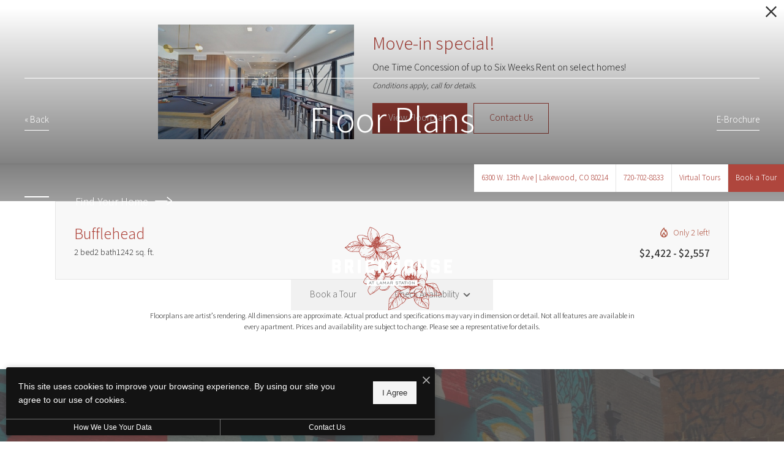

--- FILE ---
content_type: text/html; charset=UTF-8
request_url: https://liveatbrickhouse.com/floorplans/?action=check-pricing-cache&property_id=
body_size: -627
content:
{"built_on":1769023148}

--- FILE ---
content_type: text/html; charset=UTF-8
request_url: https://liveatbrickhouse.com/popdown/get.php
body_size: 1497
content:
{"show":true,"async":1,"fullscreen":0,"count":1,"autoRotate":0,"html":"\n\n      <div class=\"swiper\" id=\"popdown-inner-stage\" style=\"\">\n              <div class=\"swiper-wrapper\">\n                      \n  <div class=\"swiper-slide popdown-item popdown-item--2\" data-palette=\"light\" data-background-color=\"ffffff\">\n\n  <style>.popdown--skin-10{background-color:#ffffff !important;color:#333333 !important}.popdown--skin-10.popdown--4 a.popdown__description *{color:#af463d !important}.popdown--skin-10.popdown--4 .popdown__description-arrow svg *{fill:#af463d !important}.popdown--skin-10 .popdown__background{background-color:#ffffff !important}.popdown--skin-10 .popdown__description{border-color:#af463d !important}.popdown--skin-10 .popdown__description *{color:#333333 !important}.popdown--skin-10 .popdown__title-text{color:#af463d !important}.popdown--skin-10 .popdown__disclaimer,.popdown--skin-10 .popdown__close{color:#333333 !important}.popdown--skin-10 .popdown__button-item{border-color:#af463d !important}.popdown--skin-10 .popdown__button-item:first-child{background-color:#af463d !important;color:#FFFFFF !important}.popdown--skin-10 .popdown__button-item:not(:only-child):last-child{color:#af463d !important}<\/style>\n  \n  <div id=\"popdown\" data-js-hook=\"popdown\" style=\"\" class=\"popdown popdown--skin-10 popdown--palette-light popdown--2 no-logo has-image popdown--animated\" data-show-popdown=\"true\" data-popdown-id=\"10\" data-popdown-campaign-id=\"\" data-popdown-layout=\"2\" data-js-layout=\"2\" role=\"complementary\" aria-label=\"Pop down alert\">\n        <div class=\"popdown__container-wrap\">\n      <div class=\"popdown__container\">\n                                    <div class=\"popdown__image\">\n            <img src=\"https:\/\/liveatbrickhouse.com\/assets\/images\/cache\/Sky71-e9fd2c83e54d9a3d0e81a8149381eb3b.jpg\" alt=\"View lounge with billiards, bar seating and modern decor\" title=\"View Lounge\" class=\"popdown__image-asset\" width=\"600\" height=\"350\"><\/div>\n                <div class=\"popdown__content\">\n          <div class=\"popdown__content-copy \">\n\n                          <div class=\"popdown__title \">\n                <div class=\"popdown__title-text\">Move-in special!<\/div>\n                              <\/div>\n                              <div class=\"popdown__description\">\n                  <p>One Time Concession of up to Six Weeks Rent on select homes!<\/p>\n                                      <div class=\"popdown__disclaimer\">Conditions apply, call for details.<\/div>\n                                  <\/div>\n                                    <\/div>\n\n          \n                        <div style=\"display: none;\" class=\"popdown__button\"><\/div>\n\n            <div class=\"popdown__button-wrap\">\n                              <a data-js-hook=\"popdown-button\" href=\"\/floorplans\/\" target=\"_self\" class=\"popdown__button-item\">View Floorplans<\/a>\n                              <a data-js-hook=\"popdown-button\" href=\"\/contact\/\" target=\"_self\" class=\"popdown__button-item\">Contact Us<\/a>\n                          <\/div>\n          \n                  <\/div>\n      <\/div>\n    <\/div>\n\n          <button type=\"button\" class=\"popdown__close popdown__close--main\" data-js-hook=\"popdown-close\" aria-label=\"Close Alert\">\n        <span class=\"popdown__close-words\">Proceed To Website<\/span>\n        <span class=\"popdown__close-arrow\">\n          <svg xmlns=\"http:\/\/www.w3.org\/2000\/svg\" viewBox=\"0 0 44.5 24.34\"><polygon points=\"44.5 2.09 42.41 0 22.25 20.16 2.09 0 0 2.09 22.25 24.34 44.5 2.09\"\/><\/svg>\n        <\/span>\n        <span class=\"popdown__close-ex\">\n          <svg xmlns=\"http:\/\/www.w3.org\/2000\/svg\" width=\"20\" height=\"20\" viewBox=\"0 0 20 20\"><path d=\"M10,8.33,1.67,0,0,1.67,8.33,10,0,18.33,1.67,20,10,11.67,18.33,20,20,18.33,11.67,10,20,1.67,18.33,0Z\"\/><\/svg>\n        <\/span>\n      <\/button>\n      <\/div>\n<\/div>\n                  <\/div>\n            <div class=\"swiper-pagination\"><\/div>\n    <\/div>\n\n    <button type=\"button\" id=\"popdownToggle\" data-position=\"hidden\" class=\"popdown__alert popdown__alert--\" aria-label=\"Open Pop Down Alert\">\n      <svg xmlns=\"http:\/\/www.w3.org\/2000\/svg\" width=\"23.6\" height=\"23.6\" viewBox=\"0 0 23.6 23.6\"><path d=\"M11.8,0A11.8,11.8,0,1,0,23.6,11.8,11.82,11.82,0,0,0,11.8,0Zm0,2A9.8,9.8,0,1,1,2,11.78,9.82,9.82,0,0,1,11.83,2m2,15.32c-.5.2-.9.4-1.2.5a3.59,3.59,0,0,1-1.1.2,2,2,0,0,1-1.4-.5,1.66,1.66,0,0,1-.5-1.2v-.6a3.27,3.27,0,0,1,.1-.6l.6-2.3a7,7,0,0,0,.2-1.1.85.85,0,0,0-.2-.6,1,1,0,0,0-.7-.2.9.9,0,0,0-.5.1c-.1,0-.2.1-.3.1l.2-.7a5.64,5.64,0,0,1,1.2-.4,4.25,4.25,0,0,1,1.1-.2,2.59,2.59,0,0,1,1.4.4,1.66,1.66,0,0,1,.5,1.2,2.69,2.69,0,0,1,0,.5c0,.2,0,.5-.1.7l-.6,2.3a10.53,10.53,0,0,0-.2,1.1.85.85,0,0,0,.2.6,1.17,1.17,0,0,0,.7.2.9.9,0,0,0,.5-.1.76.76,0,0,1,.4-.1Zm-.1-9.2a1.5,1.5,0,0,1-1.1.4,1.5,1.5,0,0,1-1.1-.4,1.28,1.28,0,0,1-.4-1,1.78,1.78,0,0,1,.4-1,1.5,1.5,0,0,1,1.1-.4,1.5,1.5,0,0,1,1.1.4,1.28,1.28,0,0,1,.4,1A1,1,0,0,1,13.7,8.1Z\"\/><\/svg>\n    <\/button>\n  \n","cssPath":"\/popdown\/css\/popdown.css"}

--- FILE ---
content_type: text/html; charset=UTF-8
request_url: https://liveatbrickhouse.com/floorplans/_fp-renderable/params%3Ainstance%3Dc588ba505bb96e3ab7b837ea232d5a98%26action%3Drender%26type%3Dunit-table%26resource%3Dfloorplan%26id%3D35%26perPage%3D/?forcecache=1
body_size: 2537
content:
<div data-jd-fp-selector="unit-table" class="jd-fp-unit-table jd-fp-unit-table--layout-v2">
                <div class="jd-fp-unit-table__rows">
                        

            <a data-jd-fp-selector="unit-row" data-page="1" data-layout="v2" class="jd-fp-unit-table__item jd-fp-unit-table__item-chunk-one-count-2 jd-fp-unit-table__item-chunk-two-count-2" style=" " href="/floorplans/unit-8f6385558e77243ff61d323b694ccae4/">
            <script type="application/json"data-jd-fp-selector="unit-data">{"type":"unit","slug":"8f6385558e77243ff61d323b694ccae4","permalink":"\/floorplans\/unit-8f6385558e77243ff61d323b694ccae4\/","id":152377,"id_value":"10637861","property_id":"24487","apartment_number":"382","availability_count":1,"floorplan_id":35,"floorplan_title":"Bufflehead","title":"#382","info_text":"<span>2 bed<\/span><span>2 bath<\/span><span>1242 sq. ft.<\/span>","bedrooms":"2","bathrooms":"2","addition":null,"misc":null,"building":"1","building_display":null,"bedrooms_display":"2 bed","bathrooms_display":"2 bath","square_feet_display":"1242 sq. ft.","square_feet":"1242","rent_min":"2557","rent_max":"2557","price":"$2,557","price_display":"$2,557 ","price_itemized":[],"price_term_origin":null,"price_entity":{"origin":"unit","term":0,"termDisplay":"","termOptionDisplay":"","date":"2025-11-11","priceLow":2557,"priceHigh":2557,"priceDisplay":"$2,557 ","priceDisplayNoFees":"","pricingReflectFees":false,"best":null,"adjusted":{"low_no_fees":"2557","low":"2557","low_with_movein_fees":"2557","low_moveout_fees":"0","low_application_fees":"0","high_no_fees":"2557","high":"2557","high_with_movein_fees":"2557","high_moveout_fees":"0","high_application_fees":"0","display_no_fees":"$2,557","display":"$2,557","display_with_movein_fees":"$2,557","display_moveout_fees":"","display_application_fees":"","fees_prorated":false,"base_rent_prorated":false,"term_matching_price":""},"itemized":[]},"available_date":"1762840800","available_display":"Available Now","arbitrary_filter_links":[],"thumbnail":{"src":"https:\/\/liveatbrickhouse.com\/assets\/images\/cache\/bufflhead_single1-011-a430c0a3c8c67c61d9057be60a7d709c.png","title":"#382 - 2 bedroom floorplan layout with 2 bathrooms and 1242 square feet","alt":"Bufflhead - 2 bed 2 bath and 1242 sq ft."},"engrain_data":{"embed_url":"https:\/\/sightmap.com\/embed\/yjp24785vxl?enable_api=1&origin=https:\/\/liveatbrickhouse.com","asset_id":"24487","unit_id":"10637861","floor_id":"126681","floor_name":"3"},"card_html":"<a data-jd-fp-selector=\"unit-card\" title=\"#382\" aria-label=\"View #382\" href=\"\/floorplans\/unit-8f6385558e77243ff61d323b694ccae4\/\" data-unit=\"8f6385558e77243ff61d323b694ccae4\" class=\"jd-fp-unit-card jd-fp-unit-card--row  jd-fp-unit-card--style-default\">\n        <div class=\"jd-fp-unit-card__container\">\n            <div class=\"jd-fp-unit-card__col jd-fp-unit-card__col--image\">\n\t\t\t\t                <div class=\"jd-fp-unit-card__image\">\n                    <img src=\"https:\/\/liveatbrickhouse.com\/assets\/images\/cache\/bufflhead_single1-011-a430c0a3c8c67c61d9057be60a7d709c.png\" title=\"#382 - 2 bedroom floorplan layout with 2 bathrooms and 1242 square feet\" alt=\"Bufflhead - 2 bed 2 bath and 1242 sq ft.\"\/>\n                <\/div>\n\t\t\t\t                    <p class=\"jd-fp-unit-card__floorplan-title\">\n                        <span>Bufflehead<\/span>\n                    <\/p>\n\t\t\t\t            <\/div>\n            <div class=\"jd-fp-unit-card__col jd-fp-unit-card__col--details\">\n                <div class=\"jd-fp-card-info jd-fp-card-info--y-adaptive jd-fp-card-info--small-text\">\n                    <div class=\"jd-fp-card-info__group\">\n                        <div class=\"jd-fp-unit-card__divergence-tag jd-fp-card-info__text\">\n                            <span class=\"jd-fp-card-info__badge\">Outside price filter range<\/span>\n                        <\/div>\n                        <div class=\"jd-fp-card-info__text jd-fp-card-info__text--align-baseline jd-fp-card-info__text--space-between\">\n                            <span class=\"jd-fp-card-info__title jd-fp-card-info__title--large\">#382<\/span>\n\n                                                            <span class=\"jd-fp-card-info__text--brand \">Available Now<\/span>\n                                                    <\/div>\n                        <div class=\"jd-fp-card-info__group\">\n\t\t\t\t\t\t                            <p class=\"jd-fp-card-info__text\">\n\t\t\t\t\t\t\t\t<span>2 bed<\/span><span>2 bath<\/span><span>1242 sq. ft.<\/span>                            <\/p>\n\t\t\t\t\t\t\n                                                    <p class=\"jd-fp-card-info__spacer\"><span><\/span><\/p>\n                                                <\/div>\n                    <\/div>\n\t\t\t\t\t                        <div class=\"jd-fp-card-info__group jd-fp-card-info__group--gap-small\">\n                            <span class=\"jd-fp-card-info__text jd-fp-card-info__text--stack\">\n                                <span data-jd-fp-adp=\"display\" class=\"jd-fp-strong-text\">$2,557 <\/span>\n                                                            <\/span>\n                        <\/div>\n\t\t\t\t\t                <\/div>\n            <\/div>\n        <\/div>\n    <\/a>","specials":[],"amenities":[],"tours":[],"lease_terms":[],"seo_title":null,"seo_description":null,"visible_data_points":["bed_bath","square_feet","pricing","available_date","floor","square_feet_unit","floorplan_unit_card_tooltip"],"lease_link_data":{"lease_link_raw":"\/check-availability\/?SiteId=4714934&UnitId=281&SearchUrl=https%3A%2F%2Fliveatbrickhouse.com%2Ffloorplans%2F&MoveInDate={date}&LeaseTerm={term}","lease_link":"\/check-availability\/?SiteId=4714934&UnitId=281&SearchUrl=https%3A%2F%2Fliveatbrickhouse.com%2Ffloorplans%2F&MoveInDate={date}&LeaseTerm={term}","start_date":"2026-01-21","end_date":"2026-03-22","date_format":"","skip_step_exclusions":{"start_date_offset":false,"excluded_days_of_week":[],"excluded_dates":[]},"lease_link_override":null}}</script>
            
            <div class="jd-fp-unit-table__row">
                <div class="jd-fp-unit-table__col jd-fp-unit-table__col--title">
                    <div class="jd-fp-unit-table__title">
                                                    <span data-jd-fp-selector="unit-action" data-action="map" class="jd-fp-unit-table__title-map-icon" data-jd-fp-tooltip="View on Map"><?xml version="1.0" encoding="UTF-8"?>
<svg xmlns="http://www.w3.org/2000/svg" version="1.1" viewBox="0 0 24 24">
  <!-- Generator: Adobe Illustrator 28.6.0, SVG Export Plug-In . SVG Version: 1.2.0 Build 709)  -->
  <g>
    <g id="Layer_1">
      <g>
        <path d="M13.249,13.0146c.5986-.2476,1.1045-.6631,1.4648-1.2017.3594-.5386.5498-1.1655.5498-1.813,0-.8706-.3398-1.6899-.9561-2.3076-1.0762-1.0747-2.8584-1.2505-4.1206-.4053-.5386.3599-.9541.8662-1.2017,1.4639-.248.5981-.3125,1.2505-.1855,1.8853.126.6348.4346,1.2129.8926,1.6719.4585.4575,1.0366.7661,1.6709.8921.2119.042.4263.0635.6396.0635.4253,0,.8477-.084,1.2461-.249Z" fill="#202020"/>
        <path d="M17.6572,4.3433c-1.5117-1.5112-3.5205-2.3433-5.6572-2.3433s-4.1465.832-5.6567,2.3433c-1.5112,1.5103-2.3433,3.5195-2.3433,5.6567,0,2.2485,1.1987,4.876,3.5625,7.8076,1.1475,1.4229,3.7534,4.1924,4.4375,4.1924.6768,0,4.2959-3.9932,4.4561-4.1924,1.6172-2.0127,3.5439-5,3.5439-7.8076,0-2.1372-.832-4.146-2.3428-5.6567ZM8.2012,15.3271c-1.4604-2.0654-2.2012-3.8579-2.2012-5.3271,0-1.6025.624-3.1094,1.7573-4.2427s2.6401-1.7573,4.2427-1.7573,3.1094.624,4.2432,1.7573c1.1328,1.1328,1.7568,2.6396,1.7568,4.2427,0,1.4692-.7402,3.2637-2.2012,5.332-1.4473,2.0479-3.1387,3.7021-3.7988,4.3184-.665-.625-2.3662-2.2969-3.7988-4.3232Z" fill="#202020"/>
      </g>
    </g>
  </g>
</svg></span>
                                                <span>
                            #382                        </span>
                    </div>
                                    </div>

                                    <div class="jd-fp-unit-table__col">
                        <div class="jd-fp-unit-table__info jd-fp-unit-table__info--flow jd-fp-unit-table__info--count-2">
                                                            <span  class="jd-fp-unit-table__info--floor">Floor 3</span>
                                                            <span  class="jd-fp-unit-table__info--sq-ft">1242 sq. ft.</span>
                                                    </div>
                    </div>
                
                <div class="jd-fp-unit-table__col">
                    <div class="jd-fp-unit-table__info jd-fp-unit-table__info--flow jd-fp-unit-table__info--count-2">
                                                    <span data-jd-fp-adp="display" class="jd-fp-unit-table__info--price">
                                                                    $2,557                                                             </span>
                                                    <span  class="jd-fp-unit-table__info--availability-term">
                                                                    <span class="jd-fp-unit-table__info">
                                                                            </span>
                                                            </span>
                                            </div>
                </div>

                                    <div class="jd-fp-unit-table__col jd-fp-unit-table__col--end">
                        <div class="jd-fp-unit-table__info">
                            <span class="jd-fp-strong-text jd-fp-brand-text">Available Now</span>
                        </div>
                    </div>
                            </div>
        </a>
                

            <a data-jd-fp-selector="unit-row" data-page="1" data-layout="v2" class="jd-fp-unit-table__item jd-fp-unit-table__item-chunk-one-count-2 jd-fp-unit-table__item-chunk-two-count-2" style=" " href="/floorplans/unit-bb86a4bdf5bc8e0048d7a210da40112a/">
            <script type="application/json"data-jd-fp-selector="unit-data">{"type":"unit","slug":"bb86a4bdf5bc8e0048d7a210da40112a","permalink":"\/floorplans\/unit-bb86a4bdf5bc8e0048d7a210da40112a\/","id":152370,"id_value":"10637682","property_id":"24487","apartment_number":"148","availability_count":1,"floorplan_id":35,"floorplan_title":"Bufflehead","title":"#148","info_text":"<span>2 bed<\/span><span>2 bath<\/span><span>1242 sq. ft.<\/span>","bedrooms":"2","bathrooms":"2","addition":null,"misc":null,"building":"1","building_display":null,"bedrooms_display":"2 bed","bathrooms_display":"2 bath","square_feet_display":"1242 sq. ft.","square_feet":"1242","rent_min":"2422","rent_max":"2422","price":"$2,422","price_display":"$2,422 ","price_itemized":[],"price_term_origin":null,"price_entity":{"origin":"unit","term":0,"termDisplay":"","termOptionDisplay":"","date":"2026-02-18","priceLow":2422,"priceHigh":2422,"priceDisplay":"$2,422 ","priceDisplayNoFees":"","pricingReflectFees":false,"best":null,"adjusted":{"low_no_fees":"2422","low":"2422","low_with_movein_fees":"2422","low_moveout_fees":"0","low_application_fees":"0","high_no_fees":"2422","high":"2422","high_with_movein_fees":"2422","high_moveout_fees":"0","high_application_fees":"0","display_no_fees":"$2,422","display":"$2,422","display_with_movein_fees":"$2,422","display_moveout_fees":"","display_application_fees":"","fees_prorated":false,"base_rent_prorated":false,"term_matching_price":""},"itemized":[]},"available_date":"1771394400","available_display":"Available Feb 18","arbitrary_filter_links":[],"thumbnail":{"src":"https:\/\/liveatbrickhouse.com\/assets\/images\/cache\/bufflhead_single1-011-a430c0a3c8c67c61d9057be60a7d709c.png","title":"#148 - 2 bedroom floorplan layout with 2 bathrooms and 1242 square feet","alt":"Bufflhead - 2 bed 2 bath and 1242 sq ft."},"engrain_data":{"embed_url":"https:\/\/sightmap.com\/embed\/yjp24785vxl?enable_api=1&origin=https:\/\/liveatbrickhouse.com","asset_id":"24487","unit_id":"10637682","floor_id":"126679","floor_name":"1"},"card_html":"<a data-jd-fp-selector=\"unit-card\" title=\"#148\" aria-label=\"View #148\" href=\"\/floorplans\/unit-bb86a4bdf5bc8e0048d7a210da40112a\/\" data-unit=\"bb86a4bdf5bc8e0048d7a210da40112a\" class=\"jd-fp-unit-card jd-fp-unit-card--row  jd-fp-unit-card--style-default\">\n        <div class=\"jd-fp-unit-card__container\">\n            <div class=\"jd-fp-unit-card__col jd-fp-unit-card__col--image\">\n\t\t\t\t                <div class=\"jd-fp-unit-card__image\">\n                    <img src=\"https:\/\/liveatbrickhouse.com\/assets\/images\/cache\/bufflhead_single1-011-a430c0a3c8c67c61d9057be60a7d709c.png\" title=\"#148 - 2 bedroom floorplan layout with 2 bathrooms and 1242 square feet\" alt=\"Bufflhead - 2 bed 2 bath and 1242 sq ft.\"\/>\n                <\/div>\n\t\t\t\t                    <p class=\"jd-fp-unit-card__floorplan-title\">\n                        <span>Bufflehead<\/span>\n                    <\/p>\n\t\t\t\t            <\/div>\n            <div class=\"jd-fp-unit-card__col jd-fp-unit-card__col--details\">\n                <div class=\"jd-fp-card-info jd-fp-card-info--y-adaptive jd-fp-card-info--small-text\">\n                    <div class=\"jd-fp-card-info__group\">\n                        <div class=\"jd-fp-unit-card__divergence-tag jd-fp-card-info__text\">\n                            <span class=\"jd-fp-card-info__badge\">Outside price filter range<\/span>\n                        <\/div>\n                        <div class=\"jd-fp-card-info__text jd-fp-card-info__text--align-baseline jd-fp-card-info__text--space-between\">\n                            <span class=\"jd-fp-card-info__title jd-fp-card-info__title--large\">#148<\/span>\n\n                                                            <span class=\"jd-fp-card-info__text--brand \">Available Feb 18<\/span>\n                                                    <\/div>\n                        <div class=\"jd-fp-card-info__group\">\n\t\t\t\t\t\t                            <p class=\"jd-fp-card-info__text\">\n\t\t\t\t\t\t\t\t<span>2 bed<\/span><span>2 bath<\/span><span>1242 sq. ft.<\/span>                            <\/p>\n\t\t\t\t\t\t\n                                                    <p class=\"jd-fp-card-info__spacer\"><span><\/span><\/p>\n                                                <\/div>\n                    <\/div>\n\t\t\t\t\t                        <div class=\"jd-fp-card-info__group jd-fp-card-info__group--gap-small\">\n                            <span class=\"jd-fp-card-info__text jd-fp-card-info__text--stack\">\n                                <span data-jd-fp-adp=\"display\" class=\"jd-fp-strong-text\">$2,422 <\/span>\n                                                            <\/span>\n                        <\/div>\n\t\t\t\t\t                <\/div>\n            <\/div>\n        <\/div>\n    <\/a>","specials":[],"amenities":[],"tours":[],"lease_terms":[],"seo_title":null,"seo_description":null,"visible_data_points":["bed_bath","square_feet","pricing","available_date","floor","square_feet_unit","floorplan_unit_card_tooltip"],"lease_link_data":{"lease_link_raw":"\/check-availability\/?SiteId=4714934&UnitId=271&SearchUrl=https%3A%2F%2Fliveatbrickhouse.com%2Ffloorplans%2F&MoveInDate={date}&LeaseTerm={term}","lease_link":"\/check-availability\/?SiteId=4714934&UnitId=271&SearchUrl=https%3A%2F%2Fliveatbrickhouse.com%2Ffloorplans%2F&MoveInDate={date}&LeaseTerm={term}","start_date":"2026-02-18","end_date":"2026-04-19","date_format":"","skip_step_exclusions":{"start_date_offset":false,"excluded_days_of_week":[],"excluded_dates":[]},"lease_link_override":null}}</script>
            
            <div class="jd-fp-unit-table__row">
                <div class="jd-fp-unit-table__col jd-fp-unit-table__col--title">
                    <div class="jd-fp-unit-table__title">
                                                    <span data-jd-fp-selector="unit-action" data-action="map" class="jd-fp-unit-table__title-map-icon" data-jd-fp-tooltip="View on Map"><?xml version="1.0" encoding="UTF-8"?>
<svg xmlns="http://www.w3.org/2000/svg" version="1.1" viewBox="0 0 24 24">
  <!-- Generator: Adobe Illustrator 28.6.0, SVG Export Plug-In . SVG Version: 1.2.0 Build 709)  -->
  <g>
    <g id="Layer_1">
      <g>
        <path d="M13.249,13.0146c.5986-.2476,1.1045-.6631,1.4648-1.2017.3594-.5386.5498-1.1655.5498-1.813,0-.8706-.3398-1.6899-.9561-2.3076-1.0762-1.0747-2.8584-1.2505-4.1206-.4053-.5386.3599-.9541.8662-1.2017,1.4639-.248.5981-.3125,1.2505-.1855,1.8853.126.6348.4346,1.2129.8926,1.6719.4585.4575,1.0366.7661,1.6709.8921.2119.042.4263.0635.6396.0635.4253,0,.8477-.084,1.2461-.249Z" fill="#202020"/>
        <path d="M17.6572,4.3433c-1.5117-1.5112-3.5205-2.3433-5.6572-2.3433s-4.1465.832-5.6567,2.3433c-1.5112,1.5103-2.3433,3.5195-2.3433,5.6567,0,2.2485,1.1987,4.876,3.5625,7.8076,1.1475,1.4229,3.7534,4.1924,4.4375,4.1924.6768,0,4.2959-3.9932,4.4561-4.1924,1.6172-2.0127,3.5439-5,3.5439-7.8076,0-2.1372-.832-4.146-2.3428-5.6567ZM8.2012,15.3271c-1.4604-2.0654-2.2012-3.8579-2.2012-5.3271,0-1.6025.624-3.1094,1.7573-4.2427s2.6401-1.7573,4.2427-1.7573,3.1094.624,4.2432,1.7573c1.1328,1.1328,1.7568,2.6396,1.7568,4.2427,0,1.4692-.7402,3.2637-2.2012,5.332-1.4473,2.0479-3.1387,3.7021-3.7988,4.3184-.665-.625-2.3662-2.2969-3.7988-4.3232Z" fill="#202020"/>
      </g>
    </g>
  </g>
</svg></span>
                                                <span>
                            #148                        </span>
                    </div>
                                    </div>

                                    <div class="jd-fp-unit-table__col">
                        <div class="jd-fp-unit-table__info jd-fp-unit-table__info--flow jd-fp-unit-table__info--count-2">
                                                            <span  class="jd-fp-unit-table__info--floor">Floor 1</span>
                                                            <span  class="jd-fp-unit-table__info--sq-ft">1242 sq. ft.</span>
                                                    </div>
                    </div>
                
                <div class="jd-fp-unit-table__col">
                    <div class="jd-fp-unit-table__info jd-fp-unit-table__info--flow jd-fp-unit-table__info--count-2">
                                                    <span data-jd-fp-adp="display" class="jd-fp-unit-table__info--price">
                                                                    $2,422                                                             </span>
                                                    <span  class="jd-fp-unit-table__info--availability-term">
                                                                    <span class="jd-fp-unit-table__info">
                                                                            </span>
                                                            </span>
                                            </div>
                </div>

                                    <div class="jd-fp-unit-table__col jd-fp-unit-table__col--end">
                        <div class="jd-fp-unit-table__info">
                            <span class="jd-fp-strong-text jd-fp-brand-text">Available Feb 18</span>
                        </div>
                    </div>
                            </div>
        </a>
        </div>
        </div>

--- FILE ---
content_type: text/html; charset=utf-8
request_url: https://www.google.com/recaptcha/api2/anchor?ar=1&k=6LdWeYAaAAAAAFULlwPDPIC0bwAAoDghL9SO54yb&co=aHR0cHM6Ly9saXZlYXRicmlja2hvdXNlLmNvbTo0NDM.&hl=en&v=PoyoqOPhxBO7pBk68S4YbpHZ&size=invisible&anchor-ms=20000&execute-ms=30000&cb=m4fhasvtw5x2
body_size: 49533
content:
<!DOCTYPE HTML><html dir="ltr" lang="en"><head><meta http-equiv="Content-Type" content="text/html; charset=UTF-8">
<meta http-equiv="X-UA-Compatible" content="IE=edge">
<title>reCAPTCHA</title>
<style type="text/css">
/* cyrillic-ext */
@font-face {
  font-family: 'Roboto';
  font-style: normal;
  font-weight: 400;
  font-stretch: 100%;
  src: url(//fonts.gstatic.com/s/roboto/v48/KFO7CnqEu92Fr1ME7kSn66aGLdTylUAMa3GUBHMdazTgWw.woff2) format('woff2');
  unicode-range: U+0460-052F, U+1C80-1C8A, U+20B4, U+2DE0-2DFF, U+A640-A69F, U+FE2E-FE2F;
}
/* cyrillic */
@font-face {
  font-family: 'Roboto';
  font-style: normal;
  font-weight: 400;
  font-stretch: 100%;
  src: url(//fonts.gstatic.com/s/roboto/v48/KFO7CnqEu92Fr1ME7kSn66aGLdTylUAMa3iUBHMdazTgWw.woff2) format('woff2');
  unicode-range: U+0301, U+0400-045F, U+0490-0491, U+04B0-04B1, U+2116;
}
/* greek-ext */
@font-face {
  font-family: 'Roboto';
  font-style: normal;
  font-weight: 400;
  font-stretch: 100%;
  src: url(//fonts.gstatic.com/s/roboto/v48/KFO7CnqEu92Fr1ME7kSn66aGLdTylUAMa3CUBHMdazTgWw.woff2) format('woff2');
  unicode-range: U+1F00-1FFF;
}
/* greek */
@font-face {
  font-family: 'Roboto';
  font-style: normal;
  font-weight: 400;
  font-stretch: 100%;
  src: url(//fonts.gstatic.com/s/roboto/v48/KFO7CnqEu92Fr1ME7kSn66aGLdTylUAMa3-UBHMdazTgWw.woff2) format('woff2');
  unicode-range: U+0370-0377, U+037A-037F, U+0384-038A, U+038C, U+038E-03A1, U+03A3-03FF;
}
/* math */
@font-face {
  font-family: 'Roboto';
  font-style: normal;
  font-weight: 400;
  font-stretch: 100%;
  src: url(//fonts.gstatic.com/s/roboto/v48/KFO7CnqEu92Fr1ME7kSn66aGLdTylUAMawCUBHMdazTgWw.woff2) format('woff2');
  unicode-range: U+0302-0303, U+0305, U+0307-0308, U+0310, U+0312, U+0315, U+031A, U+0326-0327, U+032C, U+032F-0330, U+0332-0333, U+0338, U+033A, U+0346, U+034D, U+0391-03A1, U+03A3-03A9, U+03B1-03C9, U+03D1, U+03D5-03D6, U+03F0-03F1, U+03F4-03F5, U+2016-2017, U+2034-2038, U+203C, U+2040, U+2043, U+2047, U+2050, U+2057, U+205F, U+2070-2071, U+2074-208E, U+2090-209C, U+20D0-20DC, U+20E1, U+20E5-20EF, U+2100-2112, U+2114-2115, U+2117-2121, U+2123-214F, U+2190, U+2192, U+2194-21AE, U+21B0-21E5, U+21F1-21F2, U+21F4-2211, U+2213-2214, U+2216-22FF, U+2308-230B, U+2310, U+2319, U+231C-2321, U+2336-237A, U+237C, U+2395, U+239B-23B7, U+23D0, U+23DC-23E1, U+2474-2475, U+25AF, U+25B3, U+25B7, U+25BD, U+25C1, U+25CA, U+25CC, U+25FB, U+266D-266F, U+27C0-27FF, U+2900-2AFF, U+2B0E-2B11, U+2B30-2B4C, U+2BFE, U+3030, U+FF5B, U+FF5D, U+1D400-1D7FF, U+1EE00-1EEFF;
}
/* symbols */
@font-face {
  font-family: 'Roboto';
  font-style: normal;
  font-weight: 400;
  font-stretch: 100%;
  src: url(//fonts.gstatic.com/s/roboto/v48/KFO7CnqEu92Fr1ME7kSn66aGLdTylUAMaxKUBHMdazTgWw.woff2) format('woff2');
  unicode-range: U+0001-000C, U+000E-001F, U+007F-009F, U+20DD-20E0, U+20E2-20E4, U+2150-218F, U+2190, U+2192, U+2194-2199, U+21AF, U+21E6-21F0, U+21F3, U+2218-2219, U+2299, U+22C4-22C6, U+2300-243F, U+2440-244A, U+2460-24FF, U+25A0-27BF, U+2800-28FF, U+2921-2922, U+2981, U+29BF, U+29EB, U+2B00-2BFF, U+4DC0-4DFF, U+FFF9-FFFB, U+10140-1018E, U+10190-1019C, U+101A0, U+101D0-101FD, U+102E0-102FB, U+10E60-10E7E, U+1D2C0-1D2D3, U+1D2E0-1D37F, U+1F000-1F0FF, U+1F100-1F1AD, U+1F1E6-1F1FF, U+1F30D-1F30F, U+1F315, U+1F31C, U+1F31E, U+1F320-1F32C, U+1F336, U+1F378, U+1F37D, U+1F382, U+1F393-1F39F, U+1F3A7-1F3A8, U+1F3AC-1F3AF, U+1F3C2, U+1F3C4-1F3C6, U+1F3CA-1F3CE, U+1F3D4-1F3E0, U+1F3ED, U+1F3F1-1F3F3, U+1F3F5-1F3F7, U+1F408, U+1F415, U+1F41F, U+1F426, U+1F43F, U+1F441-1F442, U+1F444, U+1F446-1F449, U+1F44C-1F44E, U+1F453, U+1F46A, U+1F47D, U+1F4A3, U+1F4B0, U+1F4B3, U+1F4B9, U+1F4BB, U+1F4BF, U+1F4C8-1F4CB, U+1F4D6, U+1F4DA, U+1F4DF, U+1F4E3-1F4E6, U+1F4EA-1F4ED, U+1F4F7, U+1F4F9-1F4FB, U+1F4FD-1F4FE, U+1F503, U+1F507-1F50B, U+1F50D, U+1F512-1F513, U+1F53E-1F54A, U+1F54F-1F5FA, U+1F610, U+1F650-1F67F, U+1F687, U+1F68D, U+1F691, U+1F694, U+1F698, U+1F6AD, U+1F6B2, U+1F6B9-1F6BA, U+1F6BC, U+1F6C6-1F6CF, U+1F6D3-1F6D7, U+1F6E0-1F6EA, U+1F6F0-1F6F3, U+1F6F7-1F6FC, U+1F700-1F7FF, U+1F800-1F80B, U+1F810-1F847, U+1F850-1F859, U+1F860-1F887, U+1F890-1F8AD, U+1F8B0-1F8BB, U+1F8C0-1F8C1, U+1F900-1F90B, U+1F93B, U+1F946, U+1F984, U+1F996, U+1F9E9, U+1FA00-1FA6F, U+1FA70-1FA7C, U+1FA80-1FA89, U+1FA8F-1FAC6, U+1FACE-1FADC, U+1FADF-1FAE9, U+1FAF0-1FAF8, U+1FB00-1FBFF;
}
/* vietnamese */
@font-face {
  font-family: 'Roboto';
  font-style: normal;
  font-weight: 400;
  font-stretch: 100%;
  src: url(//fonts.gstatic.com/s/roboto/v48/KFO7CnqEu92Fr1ME7kSn66aGLdTylUAMa3OUBHMdazTgWw.woff2) format('woff2');
  unicode-range: U+0102-0103, U+0110-0111, U+0128-0129, U+0168-0169, U+01A0-01A1, U+01AF-01B0, U+0300-0301, U+0303-0304, U+0308-0309, U+0323, U+0329, U+1EA0-1EF9, U+20AB;
}
/* latin-ext */
@font-face {
  font-family: 'Roboto';
  font-style: normal;
  font-weight: 400;
  font-stretch: 100%;
  src: url(//fonts.gstatic.com/s/roboto/v48/KFO7CnqEu92Fr1ME7kSn66aGLdTylUAMa3KUBHMdazTgWw.woff2) format('woff2');
  unicode-range: U+0100-02BA, U+02BD-02C5, U+02C7-02CC, U+02CE-02D7, U+02DD-02FF, U+0304, U+0308, U+0329, U+1D00-1DBF, U+1E00-1E9F, U+1EF2-1EFF, U+2020, U+20A0-20AB, U+20AD-20C0, U+2113, U+2C60-2C7F, U+A720-A7FF;
}
/* latin */
@font-face {
  font-family: 'Roboto';
  font-style: normal;
  font-weight: 400;
  font-stretch: 100%;
  src: url(//fonts.gstatic.com/s/roboto/v48/KFO7CnqEu92Fr1ME7kSn66aGLdTylUAMa3yUBHMdazQ.woff2) format('woff2');
  unicode-range: U+0000-00FF, U+0131, U+0152-0153, U+02BB-02BC, U+02C6, U+02DA, U+02DC, U+0304, U+0308, U+0329, U+2000-206F, U+20AC, U+2122, U+2191, U+2193, U+2212, U+2215, U+FEFF, U+FFFD;
}
/* cyrillic-ext */
@font-face {
  font-family: 'Roboto';
  font-style: normal;
  font-weight: 500;
  font-stretch: 100%;
  src: url(//fonts.gstatic.com/s/roboto/v48/KFO7CnqEu92Fr1ME7kSn66aGLdTylUAMa3GUBHMdazTgWw.woff2) format('woff2');
  unicode-range: U+0460-052F, U+1C80-1C8A, U+20B4, U+2DE0-2DFF, U+A640-A69F, U+FE2E-FE2F;
}
/* cyrillic */
@font-face {
  font-family: 'Roboto';
  font-style: normal;
  font-weight: 500;
  font-stretch: 100%;
  src: url(//fonts.gstatic.com/s/roboto/v48/KFO7CnqEu92Fr1ME7kSn66aGLdTylUAMa3iUBHMdazTgWw.woff2) format('woff2');
  unicode-range: U+0301, U+0400-045F, U+0490-0491, U+04B0-04B1, U+2116;
}
/* greek-ext */
@font-face {
  font-family: 'Roboto';
  font-style: normal;
  font-weight: 500;
  font-stretch: 100%;
  src: url(//fonts.gstatic.com/s/roboto/v48/KFO7CnqEu92Fr1ME7kSn66aGLdTylUAMa3CUBHMdazTgWw.woff2) format('woff2');
  unicode-range: U+1F00-1FFF;
}
/* greek */
@font-face {
  font-family: 'Roboto';
  font-style: normal;
  font-weight: 500;
  font-stretch: 100%;
  src: url(//fonts.gstatic.com/s/roboto/v48/KFO7CnqEu92Fr1ME7kSn66aGLdTylUAMa3-UBHMdazTgWw.woff2) format('woff2');
  unicode-range: U+0370-0377, U+037A-037F, U+0384-038A, U+038C, U+038E-03A1, U+03A3-03FF;
}
/* math */
@font-face {
  font-family: 'Roboto';
  font-style: normal;
  font-weight: 500;
  font-stretch: 100%;
  src: url(//fonts.gstatic.com/s/roboto/v48/KFO7CnqEu92Fr1ME7kSn66aGLdTylUAMawCUBHMdazTgWw.woff2) format('woff2');
  unicode-range: U+0302-0303, U+0305, U+0307-0308, U+0310, U+0312, U+0315, U+031A, U+0326-0327, U+032C, U+032F-0330, U+0332-0333, U+0338, U+033A, U+0346, U+034D, U+0391-03A1, U+03A3-03A9, U+03B1-03C9, U+03D1, U+03D5-03D6, U+03F0-03F1, U+03F4-03F5, U+2016-2017, U+2034-2038, U+203C, U+2040, U+2043, U+2047, U+2050, U+2057, U+205F, U+2070-2071, U+2074-208E, U+2090-209C, U+20D0-20DC, U+20E1, U+20E5-20EF, U+2100-2112, U+2114-2115, U+2117-2121, U+2123-214F, U+2190, U+2192, U+2194-21AE, U+21B0-21E5, U+21F1-21F2, U+21F4-2211, U+2213-2214, U+2216-22FF, U+2308-230B, U+2310, U+2319, U+231C-2321, U+2336-237A, U+237C, U+2395, U+239B-23B7, U+23D0, U+23DC-23E1, U+2474-2475, U+25AF, U+25B3, U+25B7, U+25BD, U+25C1, U+25CA, U+25CC, U+25FB, U+266D-266F, U+27C0-27FF, U+2900-2AFF, U+2B0E-2B11, U+2B30-2B4C, U+2BFE, U+3030, U+FF5B, U+FF5D, U+1D400-1D7FF, U+1EE00-1EEFF;
}
/* symbols */
@font-face {
  font-family: 'Roboto';
  font-style: normal;
  font-weight: 500;
  font-stretch: 100%;
  src: url(//fonts.gstatic.com/s/roboto/v48/KFO7CnqEu92Fr1ME7kSn66aGLdTylUAMaxKUBHMdazTgWw.woff2) format('woff2');
  unicode-range: U+0001-000C, U+000E-001F, U+007F-009F, U+20DD-20E0, U+20E2-20E4, U+2150-218F, U+2190, U+2192, U+2194-2199, U+21AF, U+21E6-21F0, U+21F3, U+2218-2219, U+2299, U+22C4-22C6, U+2300-243F, U+2440-244A, U+2460-24FF, U+25A0-27BF, U+2800-28FF, U+2921-2922, U+2981, U+29BF, U+29EB, U+2B00-2BFF, U+4DC0-4DFF, U+FFF9-FFFB, U+10140-1018E, U+10190-1019C, U+101A0, U+101D0-101FD, U+102E0-102FB, U+10E60-10E7E, U+1D2C0-1D2D3, U+1D2E0-1D37F, U+1F000-1F0FF, U+1F100-1F1AD, U+1F1E6-1F1FF, U+1F30D-1F30F, U+1F315, U+1F31C, U+1F31E, U+1F320-1F32C, U+1F336, U+1F378, U+1F37D, U+1F382, U+1F393-1F39F, U+1F3A7-1F3A8, U+1F3AC-1F3AF, U+1F3C2, U+1F3C4-1F3C6, U+1F3CA-1F3CE, U+1F3D4-1F3E0, U+1F3ED, U+1F3F1-1F3F3, U+1F3F5-1F3F7, U+1F408, U+1F415, U+1F41F, U+1F426, U+1F43F, U+1F441-1F442, U+1F444, U+1F446-1F449, U+1F44C-1F44E, U+1F453, U+1F46A, U+1F47D, U+1F4A3, U+1F4B0, U+1F4B3, U+1F4B9, U+1F4BB, U+1F4BF, U+1F4C8-1F4CB, U+1F4D6, U+1F4DA, U+1F4DF, U+1F4E3-1F4E6, U+1F4EA-1F4ED, U+1F4F7, U+1F4F9-1F4FB, U+1F4FD-1F4FE, U+1F503, U+1F507-1F50B, U+1F50D, U+1F512-1F513, U+1F53E-1F54A, U+1F54F-1F5FA, U+1F610, U+1F650-1F67F, U+1F687, U+1F68D, U+1F691, U+1F694, U+1F698, U+1F6AD, U+1F6B2, U+1F6B9-1F6BA, U+1F6BC, U+1F6C6-1F6CF, U+1F6D3-1F6D7, U+1F6E0-1F6EA, U+1F6F0-1F6F3, U+1F6F7-1F6FC, U+1F700-1F7FF, U+1F800-1F80B, U+1F810-1F847, U+1F850-1F859, U+1F860-1F887, U+1F890-1F8AD, U+1F8B0-1F8BB, U+1F8C0-1F8C1, U+1F900-1F90B, U+1F93B, U+1F946, U+1F984, U+1F996, U+1F9E9, U+1FA00-1FA6F, U+1FA70-1FA7C, U+1FA80-1FA89, U+1FA8F-1FAC6, U+1FACE-1FADC, U+1FADF-1FAE9, U+1FAF0-1FAF8, U+1FB00-1FBFF;
}
/* vietnamese */
@font-face {
  font-family: 'Roboto';
  font-style: normal;
  font-weight: 500;
  font-stretch: 100%;
  src: url(//fonts.gstatic.com/s/roboto/v48/KFO7CnqEu92Fr1ME7kSn66aGLdTylUAMa3OUBHMdazTgWw.woff2) format('woff2');
  unicode-range: U+0102-0103, U+0110-0111, U+0128-0129, U+0168-0169, U+01A0-01A1, U+01AF-01B0, U+0300-0301, U+0303-0304, U+0308-0309, U+0323, U+0329, U+1EA0-1EF9, U+20AB;
}
/* latin-ext */
@font-face {
  font-family: 'Roboto';
  font-style: normal;
  font-weight: 500;
  font-stretch: 100%;
  src: url(//fonts.gstatic.com/s/roboto/v48/KFO7CnqEu92Fr1ME7kSn66aGLdTylUAMa3KUBHMdazTgWw.woff2) format('woff2');
  unicode-range: U+0100-02BA, U+02BD-02C5, U+02C7-02CC, U+02CE-02D7, U+02DD-02FF, U+0304, U+0308, U+0329, U+1D00-1DBF, U+1E00-1E9F, U+1EF2-1EFF, U+2020, U+20A0-20AB, U+20AD-20C0, U+2113, U+2C60-2C7F, U+A720-A7FF;
}
/* latin */
@font-face {
  font-family: 'Roboto';
  font-style: normal;
  font-weight: 500;
  font-stretch: 100%;
  src: url(//fonts.gstatic.com/s/roboto/v48/KFO7CnqEu92Fr1ME7kSn66aGLdTylUAMa3yUBHMdazQ.woff2) format('woff2');
  unicode-range: U+0000-00FF, U+0131, U+0152-0153, U+02BB-02BC, U+02C6, U+02DA, U+02DC, U+0304, U+0308, U+0329, U+2000-206F, U+20AC, U+2122, U+2191, U+2193, U+2212, U+2215, U+FEFF, U+FFFD;
}
/* cyrillic-ext */
@font-face {
  font-family: 'Roboto';
  font-style: normal;
  font-weight: 900;
  font-stretch: 100%;
  src: url(//fonts.gstatic.com/s/roboto/v48/KFO7CnqEu92Fr1ME7kSn66aGLdTylUAMa3GUBHMdazTgWw.woff2) format('woff2');
  unicode-range: U+0460-052F, U+1C80-1C8A, U+20B4, U+2DE0-2DFF, U+A640-A69F, U+FE2E-FE2F;
}
/* cyrillic */
@font-face {
  font-family: 'Roboto';
  font-style: normal;
  font-weight: 900;
  font-stretch: 100%;
  src: url(//fonts.gstatic.com/s/roboto/v48/KFO7CnqEu92Fr1ME7kSn66aGLdTylUAMa3iUBHMdazTgWw.woff2) format('woff2');
  unicode-range: U+0301, U+0400-045F, U+0490-0491, U+04B0-04B1, U+2116;
}
/* greek-ext */
@font-face {
  font-family: 'Roboto';
  font-style: normal;
  font-weight: 900;
  font-stretch: 100%;
  src: url(//fonts.gstatic.com/s/roboto/v48/KFO7CnqEu92Fr1ME7kSn66aGLdTylUAMa3CUBHMdazTgWw.woff2) format('woff2');
  unicode-range: U+1F00-1FFF;
}
/* greek */
@font-face {
  font-family: 'Roboto';
  font-style: normal;
  font-weight: 900;
  font-stretch: 100%;
  src: url(//fonts.gstatic.com/s/roboto/v48/KFO7CnqEu92Fr1ME7kSn66aGLdTylUAMa3-UBHMdazTgWw.woff2) format('woff2');
  unicode-range: U+0370-0377, U+037A-037F, U+0384-038A, U+038C, U+038E-03A1, U+03A3-03FF;
}
/* math */
@font-face {
  font-family: 'Roboto';
  font-style: normal;
  font-weight: 900;
  font-stretch: 100%;
  src: url(//fonts.gstatic.com/s/roboto/v48/KFO7CnqEu92Fr1ME7kSn66aGLdTylUAMawCUBHMdazTgWw.woff2) format('woff2');
  unicode-range: U+0302-0303, U+0305, U+0307-0308, U+0310, U+0312, U+0315, U+031A, U+0326-0327, U+032C, U+032F-0330, U+0332-0333, U+0338, U+033A, U+0346, U+034D, U+0391-03A1, U+03A3-03A9, U+03B1-03C9, U+03D1, U+03D5-03D6, U+03F0-03F1, U+03F4-03F5, U+2016-2017, U+2034-2038, U+203C, U+2040, U+2043, U+2047, U+2050, U+2057, U+205F, U+2070-2071, U+2074-208E, U+2090-209C, U+20D0-20DC, U+20E1, U+20E5-20EF, U+2100-2112, U+2114-2115, U+2117-2121, U+2123-214F, U+2190, U+2192, U+2194-21AE, U+21B0-21E5, U+21F1-21F2, U+21F4-2211, U+2213-2214, U+2216-22FF, U+2308-230B, U+2310, U+2319, U+231C-2321, U+2336-237A, U+237C, U+2395, U+239B-23B7, U+23D0, U+23DC-23E1, U+2474-2475, U+25AF, U+25B3, U+25B7, U+25BD, U+25C1, U+25CA, U+25CC, U+25FB, U+266D-266F, U+27C0-27FF, U+2900-2AFF, U+2B0E-2B11, U+2B30-2B4C, U+2BFE, U+3030, U+FF5B, U+FF5D, U+1D400-1D7FF, U+1EE00-1EEFF;
}
/* symbols */
@font-face {
  font-family: 'Roboto';
  font-style: normal;
  font-weight: 900;
  font-stretch: 100%;
  src: url(//fonts.gstatic.com/s/roboto/v48/KFO7CnqEu92Fr1ME7kSn66aGLdTylUAMaxKUBHMdazTgWw.woff2) format('woff2');
  unicode-range: U+0001-000C, U+000E-001F, U+007F-009F, U+20DD-20E0, U+20E2-20E4, U+2150-218F, U+2190, U+2192, U+2194-2199, U+21AF, U+21E6-21F0, U+21F3, U+2218-2219, U+2299, U+22C4-22C6, U+2300-243F, U+2440-244A, U+2460-24FF, U+25A0-27BF, U+2800-28FF, U+2921-2922, U+2981, U+29BF, U+29EB, U+2B00-2BFF, U+4DC0-4DFF, U+FFF9-FFFB, U+10140-1018E, U+10190-1019C, U+101A0, U+101D0-101FD, U+102E0-102FB, U+10E60-10E7E, U+1D2C0-1D2D3, U+1D2E0-1D37F, U+1F000-1F0FF, U+1F100-1F1AD, U+1F1E6-1F1FF, U+1F30D-1F30F, U+1F315, U+1F31C, U+1F31E, U+1F320-1F32C, U+1F336, U+1F378, U+1F37D, U+1F382, U+1F393-1F39F, U+1F3A7-1F3A8, U+1F3AC-1F3AF, U+1F3C2, U+1F3C4-1F3C6, U+1F3CA-1F3CE, U+1F3D4-1F3E0, U+1F3ED, U+1F3F1-1F3F3, U+1F3F5-1F3F7, U+1F408, U+1F415, U+1F41F, U+1F426, U+1F43F, U+1F441-1F442, U+1F444, U+1F446-1F449, U+1F44C-1F44E, U+1F453, U+1F46A, U+1F47D, U+1F4A3, U+1F4B0, U+1F4B3, U+1F4B9, U+1F4BB, U+1F4BF, U+1F4C8-1F4CB, U+1F4D6, U+1F4DA, U+1F4DF, U+1F4E3-1F4E6, U+1F4EA-1F4ED, U+1F4F7, U+1F4F9-1F4FB, U+1F4FD-1F4FE, U+1F503, U+1F507-1F50B, U+1F50D, U+1F512-1F513, U+1F53E-1F54A, U+1F54F-1F5FA, U+1F610, U+1F650-1F67F, U+1F687, U+1F68D, U+1F691, U+1F694, U+1F698, U+1F6AD, U+1F6B2, U+1F6B9-1F6BA, U+1F6BC, U+1F6C6-1F6CF, U+1F6D3-1F6D7, U+1F6E0-1F6EA, U+1F6F0-1F6F3, U+1F6F7-1F6FC, U+1F700-1F7FF, U+1F800-1F80B, U+1F810-1F847, U+1F850-1F859, U+1F860-1F887, U+1F890-1F8AD, U+1F8B0-1F8BB, U+1F8C0-1F8C1, U+1F900-1F90B, U+1F93B, U+1F946, U+1F984, U+1F996, U+1F9E9, U+1FA00-1FA6F, U+1FA70-1FA7C, U+1FA80-1FA89, U+1FA8F-1FAC6, U+1FACE-1FADC, U+1FADF-1FAE9, U+1FAF0-1FAF8, U+1FB00-1FBFF;
}
/* vietnamese */
@font-face {
  font-family: 'Roboto';
  font-style: normal;
  font-weight: 900;
  font-stretch: 100%;
  src: url(//fonts.gstatic.com/s/roboto/v48/KFO7CnqEu92Fr1ME7kSn66aGLdTylUAMa3OUBHMdazTgWw.woff2) format('woff2');
  unicode-range: U+0102-0103, U+0110-0111, U+0128-0129, U+0168-0169, U+01A0-01A1, U+01AF-01B0, U+0300-0301, U+0303-0304, U+0308-0309, U+0323, U+0329, U+1EA0-1EF9, U+20AB;
}
/* latin-ext */
@font-face {
  font-family: 'Roboto';
  font-style: normal;
  font-weight: 900;
  font-stretch: 100%;
  src: url(//fonts.gstatic.com/s/roboto/v48/KFO7CnqEu92Fr1ME7kSn66aGLdTylUAMa3KUBHMdazTgWw.woff2) format('woff2');
  unicode-range: U+0100-02BA, U+02BD-02C5, U+02C7-02CC, U+02CE-02D7, U+02DD-02FF, U+0304, U+0308, U+0329, U+1D00-1DBF, U+1E00-1E9F, U+1EF2-1EFF, U+2020, U+20A0-20AB, U+20AD-20C0, U+2113, U+2C60-2C7F, U+A720-A7FF;
}
/* latin */
@font-face {
  font-family: 'Roboto';
  font-style: normal;
  font-weight: 900;
  font-stretch: 100%;
  src: url(//fonts.gstatic.com/s/roboto/v48/KFO7CnqEu92Fr1ME7kSn66aGLdTylUAMa3yUBHMdazQ.woff2) format('woff2');
  unicode-range: U+0000-00FF, U+0131, U+0152-0153, U+02BB-02BC, U+02C6, U+02DA, U+02DC, U+0304, U+0308, U+0329, U+2000-206F, U+20AC, U+2122, U+2191, U+2193, U+2212, U+2215, U+FEFF, U+FFFD;
}

</style>
<link rel="stylesheet" type="text/css" href="https://www.gstatic.com/recaptcha/releases/PoyoqOPhxBO7pBk68S4YbpHZ/styles__ltr.css">
<script nonce="umkD4KQyKtbe2yDngD0Dig" type="text/javascript">window['__recaptcha_api'] = 'https://www.google.com/recaptcha/api2/';</script>
<script type="text/javascript" src="https://www.gstatic.com/recaptcha/releases/PoyoqOPhxBO7pBk68S4YbpHZ/recaptcha__en.js" nonce="umkD4KQyKtbe2yDngD0Dig">
      
    </script></head>
<body><div id="rc-anchor-alert" class="rc-anchor-alert"></div>
<input type="hidden" id="recaptcha-token" value="[base64]">
<script type="text/javascript" nonce="umkD4KQyKtbe2yDngD0Dig">
      recaptcha.anchor.Main.init("[\x22ainput\x22,[\x22bgdata\x22,\x22\x22,\[base64]/[base64]/MjU1Ong/[base64]/[base64]/[base64]/[base64]/[base64]/[base64]/[base64]/[base64]/[base64]/[base64]/[base64]/[base64]/[base64]/[base64]/[base64]\\u003d\x22,\[base64]\x22,\[base64]/DrEovw4hNwr1SbsKLw5MBwoDCvwoLUTlPwoPDnFjCslsGwoIgwoHDlcKDBcKdwq0Tw7ZLWcOxw65bwq4ow47DvlDCj8KAw6NZCChWw753ETvDnX7DhHdzNg1Hw5ZTE2VywpM3AMOAbsKDwo/DnnfDvcKgwq/Dg8KawoxobiPCkFZ3wqcwB8OGwovCnXBjC1/Ch8KmM8OlKBQhw6TCiU/[base64]/DlsKCT8OpZMK8w6skwoF+wp3Cu8KhworCr8KUwposwqfCh8Opwr/[base64]/DgcKvwqhdJcK+wq5mGcOuwpwgIT4MwoVKw6HCrcOZPMOewr7DmMOTw77Cm8OcaV8kHyDCkTVyGMONwpLDsR/DlyrDohrCq8OjwoM6Py3DrUnDqMKlbcO+w4M+w40Mw6TCrsOhwq5zUALCjQ9KfDMcwofDqsK5FsOZwqnChz5ZwpMzAzfDrcO4QMOqFsKSesKDw4LCiHFbw5vCtsKqwr5qwrbCuUnDk8KIcMO2w6lfwqjCmxXCm1pbdDrCgsKHw6NOUE/Ci1/DlcKpX33DqiorFS7DvijDi8ORw5IbeC1LBMONw5nCs1JMwrLChMO3w7QEwrNfw58Uwrg3DsKZwrvCrcOJw7MnMTBzX8K3WT/[base64]/[base64]/Cr8O1dsO7MwMKw5MTw43DtiAfw7nCu8KOwr/DvMOSw4UQAXx0GsOHe8KXw4/[base64]/woAlwotwShZEesKpT8K1wrN3VsKvb8OPfFMDwrrDsjfDqcKpwrxlAFwtVT8Xw4TDkMOew7TCtsOBfFnDlVJESMKSw6EvcMOrw77CjS8Cw4LDrMKSIih1wrs4fsOSEMK3wrN4CVbDlk5MT8O0KjfCqcKELsK4alfDtHDDsMODWQMlw7V1wo/CpxHCmQjChzrCs8OFwq7Cg8K6BsOxw5hsMMKiw6I7wrlMTcOHLAPCvigawqrDi8K1w4bDt2jCo1fCjxdDFcOzZcKlLDTDjsOGw5RGw6M5XxHCkyXCpcKzwrfCtcKfwp/Do8KcwqnCoHrDkx8LKCzCpRRCw6HDs8OdIUwbFA9Vw4TCl8OGw5wDWMO4WcK2KUMUw4vDg8O1woDCt8KDWi/CisKCw7R7w6XCizUqV8KRw6ZqWzzDvcOzTcO8PFTCp2oGU2ZUTMOwWMKvwoUtIMOWwrjCvwBYw4jCucOCw7TDt8KowoTCn8KtQcKyWcO4w4ZzacKlw5xZPMO/w5TDvMKpbcOfw5EFI8Ktw4lQwpTCkcK9BMOJAnnDgwMrQMKqw4QOwpNIw7FZwqJhwqTCmnAEHMKBPMOvwr83woXDsMObLMKTNSPDoMKLw6/ClsKywqk/KsKHwrXDlRIcPsKQwr49d0tEaMO9wqxNDkxjwpc6wrl2woPDpsKJw5Row691w5LCsQxsesKHw5HCusKNw6fDsQTCqcKvK2o0w5ckEcKnw6xUNWjCkVfCmGcCwr7DpA7DlnrCtsKqfsO7wpRZw7HCrVTCtW3DvcKpIy/DpsKyB8KZw4TDpmhsOnrCgcOXYH7CoHVsw4XDi8K4TjzDksOGwowHwrM4OcO/AMK0eWnCpHnClTclw5xbRk3Co8OKw6HCl8OBwqPCnMKdw412wrR+wp3DpcKQwrHCicKswoRsw5vDgh3Cn0NSw6zDnMKTw5zDhsKowoHDtsOjN0XDj8OrW2ZVGMKUGcO/[base64]/[base64]/w4IHX8OQw7jCrVTCr8OgTGdQKh1Gw6rCkS4Kw7DDiwcLRcKmwqgle8OQw4XDkAvDpMOewrTCqWRmLg3DrsK/MFfCkWtdFBTDg8O4woXDjsOrwrHCljnCt8KyEzXCvMK6wr8Sw6DDmGFuw4UaOsKufsK8wqrCusKjZEs7w7TDnyoBcSMgRsKdw519asObwq/Dm3XDohZVLMOoMCHCk8OPwo3DgMKJwq/Dh0V6dVskaT0kHsKawrIEH1zDrsODBcK9UWfChjLCvWfCucOUw4HDuTLDtcOGw6fDsMORHsOVJcOTN0zCoU08bMK+w7bDo8KEwqTDrsKAw5Fwwo9xw7vCj8KRScKUwrfCv03Co8KaVw/Dk8O2wp4WOCbCjMKqKMKlDcKZwqDCqcKfXkjCqkDCkMOcw596wok0w4whZxh5BC8vwr/DiRnCqQNGfmlVw5YeIgUvP8K+Ildow4ASPBgkwoMpTMK/fsOeVDXDryXDtsOQw5PDp1nDosO1Zhl1BWvCkcKRw4jDgMKeW8OHP8Oaw4LCk2XDncOHXk/CqcO/GMOrwqrCgcOjUh/[base64]/Dj8OwKcKxwrbDlcK/fcOewqrDhDZTZHwEYSnCvMOQw7pkN8OfAB1Uw4/Du0/[base64]/DgTTDrB7CvTszMcOPL8K2bWPDgAbDjxoIfsKVwo3CvsKAw7gtRsOMKcOiwrnCvsKbEmvDicKawrIfwpZJw5LCnMOodmrCq8KGCsOQw67CpMKKwoIgwrojIQHCgMKDU3rCrTvCghk9T3xSfsKTw7LCsgsUa2/[base64]/[base64]/GWwYwrxIFHHCiT3CtcOYwogwwpLCmcKMwpzCoFfCvWc4wpIxesO4w4hSw7XDsMKRDMKXw5XCnDwYw5MqNsKrw4FkPVs2w6HDo8KLIMOzw5kWYgHCmcOCRsKZw5TDpsOHw6R8WMOVwrfDo8KkccKlAQrDmsOuw7TCrB7Ci0nCusO/woDDpcOoe8Oww47CosONTybDqn/Dm3bDjMOswqMdwpfCinp/w5RzwoQPM8KgwpjDtz7CosK3YMOaMDsFN8K+RlbCrMKRSGZxMcOHc8OkwpIZw4zCtD5IQcOqwq1wNRfDjMOwwqnDgsKcwrwjw6bCgxJrZ8KJw6w0ZArDtcKeH8K9wrPDqMK/acOKb8KuwqRJTjIywpbDohhWSsOtw7vClS8HW8KrwrJowpU2AS9MwohyJgkiwqNzwqQIUBx2wpPDosO3w4NKwpZ2EivDssOaaiXCgMOUNcOFwr/ChhMEU8K8wp58wrALw6xEw4gYNmHDoDDDrcKXNcOHw44yfsKkwrLCrMKFwqsmwqgTEzgQwqDCpcOhJCMeVh3CqMK7w5QBw4VoBl43w7zCmsOywrLDjQbDuMO3wooPD8O/WnRTBjpcw6zDtm/DhsOORsOpw4wvw6Jhwq1kWXzCnFt3ClByR2nCti3DpMOwwqAmworCksOVcMKGw4EJw7XDm1/DqhzDtjV+aH5+CcOUNnQ4woTCqldkEMOSw6haa1fDvXVTw7VPwrdLEXnDtSMXwoHDkMK6wpYqCMKrw5EiShHDt3JTLVZ2wprCjMKZF2QUw5HCq8KXwr3ChsOBBcKnw47Ds8Otw5ldw4LCmsO6w4cbwozCm8OLw7/[base64]/Cl8KDLR18GW7Cp8Kvw5rCrSfDkxTCsMKdPDDDsMOMw7jDtSEZd8OOwosjVHU2fsOkwq/DiBPDtygIwoRORMKNTD99wqbDv8OSFyU+QCjCtsKVFSfCmC/CiMKEXsObWFVnwoFXeMKzwqXCrBNFBMO4H8KBb0nDu8OTw4Rrw4XDolHDoMKYwoYpaCsKw47DqMK/wpFuw5s0FcOZVmZWwoPDg8KJDU3DtwrClz9EUcOjw6hdD8OAT2d7w7XDohwsZMKQVsOgwpvDtsOIN8KgworCmU7CosObVV8gWkoiXGzCgDvDh8KsQ8OIW8OpE3/Dm31zdS87AsOrw404w67DgCkMBl95M8KAwpMYeDplUz0/w6QNwqcFFFZhV8Kmw5tbwo8yYUM/OlZ/PETCrMOsMFkjwo7CrMKJA8KaF1bDoxrCtjwwYi7DicObVMK8UMO+wp/CjmLDmikhw4LDlSXDosKmwoMjR8KGw7JPwqkXwprDrsO6w5nDlsKBOsO3DyAnIsKkIVQGX8K5w5rDjgjCo8KIwo/CiMOAVRjCujwlfMOYMT/[base64]/H8OpB8O2RXbCnHzDocOYSsKKSMK5wqpVw5FPG8Omw7gjwrcMw5woXMKnw73CosOEdX4vw5kSwo7DrsOdFcOVw5rCj8KowqhFwq3DrMKLw7fDs8OQCwxOwrNswrsYIA0fw7loG8KOJMOXwq4hwqd6woXDrcKGwr0tOsKPwoLCsMKUYXnDs8KqfQxPw5BYO0/CjsOABMO/wrTDi8Kvw6XDtHgQw67ClcKYwoUOw4zCij7Co8OmwprCk8KcwrZMPjjCul1fdMOnfMKdd8KKG8O2a8Odw6VrECXDucK2csO2UQlMUMKJw4AGw7LCkcK/wrg7w7LDvMOlw67DnV5zSD57SjZTLDHDn8Ojw5nCsMOycyJxJiLCpcODCmlZw6BwSEBEw70BcR5NM8KLw73CvVASdsOwNMO6fsK8w4gBw5bDpBlUw5zDtMOiX8KpRsKeL8OSw48EVSbDgH/[base64]/wrxpIMK3wrgHfGPDg8KjwojCpcK6w6YadS9XwoLCgn4kU2DClw48w5FTwo/[base64]/w5zCjSwLw7vDpMKuwo8Lw5EBJ8KIwowHCcK+w4BHw4jDlMOuXcKJw4fDsMOCQMKBLMKBUcO1GQ7CsizDumRTw6PCljVeElXClcONMMODw7ZlwpdaVMK8wqfDp8OoOibDuA0mw7vCrCTChkMTwqlfwqfCqFElMQ4Tw7fDom9kwrTDocKiw7oswrMIw4/Ch8KvVyQjURfDhXRUAsOZPcOcPH/CusOEaH5Qw6bDmMOWw5fCnEjDm8KDEUETwpB0wqTCoknCr8O3w5PCvcOgwoHDocKxwoI2ZcKLIiZEwptfekxrw7ciwq3Du8O0w4tzVMKTVsKEX8KTTGnDlnnDrysLw7DCmsOVYQcSVEXDkwgzfBzCssKbHHLDmhjChkTCvGxew6JkYmzDiMKySMOew5/CrMKqwobChkt/d8KYXwnCssOmw5fCtXXCnyzCo8OUXsOtbMKrw4FdwqbClhNRGXJKw7hkwpIwfmp9XX15w4gMw4xcw5XDgGUJBS3CusKpw71ZwogRw7rCicKdwr3DisKiUsOfaiF3w4ddw6UQw4UVw75YwpTDtwDCkG/CkMO0w5ZvGWZewp3CicK4NMOFBkwlwplBYxsEEMOKeUZAXMOyG8K/wpPDscK3dFrCp8KdRjVuWXdUw5HDk2vDl3zDmQEuNsKFBQvDiHE6ZsKcIMKVQsOEw6nCh8KWNFdcw4HDkcOMwoozYDMORVXCsWFCwrrCvMOcbnzDkCYdMTzConfDrcKCICdbN1jDplt8w6s3wr/ChMONwpHDvnnDp8KQM8O5w7vCpRkhwqrCii7DplAjTVfDogBowqMDLsOkw601w6RRwrg6w5EZw49NNsKBw6URw5jDmx4zVQbDhcKEScOeHsOPw6g/FsOoJQ3CjlsQwp3CkC7DlWhhwq89w4MyABUdUB/DnhrCncOME8KEeUTCuMOHw6kwCShTwqDCosK1BQfCiDtUw7TDr8K0wr7CoMKSRcKmU0t3RyNFwrwawr5sw6R1wo/Cl07DlnvDmw5cw6/DjUsmw6Z6Q2FEw7PCtjvDqsK9Iy9QPHbDszDCvMKEbQnCmcOjw6sVNhQpw689f8KxT8Kkw5JKwrUPDsOzMsKmwp9kw6vDvmzCi8KgwpIqc8Osw7ZQU0fCm154PMO9esOSJcOef8KVNGPDkWLCjFzDonnCsSjDjsOYwqtvwqZzwqDCv8Krw5/Cjm9Iw4I+AsK3wrLCicKHwq/ChE8zSsKeBcKEwroSfhnDv8Okw5UIM8KRD8OyFmjCl8K+w6hHS0VpQxvCvg/[base64]/w40oNBjCgsO+E8OASMKjd8OHPMK4bMOFWHBRJcKZaMOgVlxJw7fCmCjCh1jCnRnCqRDDmG9Ew5w1MMOwTGZNwrXCpytbJETCtn8Qw7XDmjrDjMKbwr3ClnwVwpbCqhw0w57CksKqw5rCs8KYN2XChcKYDz0Awp81wp5cwrjDqX/CqWXDqWdMHcKHw7YKbsKBwpdzS0TDrMKRbgBAd8KkwonDql7CvwcvMFdXw5HCr8OaQ8KZw5lOwq9lwoNBw5NmfsKEw4DCqcOrCg/DsMO+w4PCuMOoNHnCoMKIw7zCn0LDvz/Du8KjRxstGMKZw5djw5/Dr17DmcObDsKoYQXDuWzDiMO2PsOMGkoBw7xCY8OLwpBdBMO6AB4ywobCl8O/wpdcwq5leF7DoRcMwqnDmMOfwoTCocKawrN3Aj3CuMKsB3Etwr3DgMKBCxtGM8KCwr/CpQ3CncKeezdbwrvCr8K5PcOHc0/DhsO/w4DDmcO7w4nDoGVbw59eXg5Xw7QWWlEfRyHDrsOqPWvCpUnCgBTDv8OEH2rCpsKhNxbCkXDCmSJbIsOKwp/[base64]/Dr2dKw7scfGvCiwJbwpzCh1XCjULDl8KSQ2LDg8KEwq3CjcK9wrcKHAwvw4RYJMOoccKBN2zCkcKVwpLCgsO1FcOxwr0mI8OFwrXClcKpwrBMK8KJecK3XR7CucOrwoMlwq0GwpnCnEfCiMOowrDCqQjDmsOwwonDosK5YcOkR3wRw4LCnwN7acORw4nDocK/w4bClMKdWcKTw5fDtcK8KcOBw6vDnMKTwqTCsGs1XBF3w7TCnBzCj34/[base64]/UMK9w7REwpYBwozCqQfCgCjCm8KUw5g4e1VaYMK7wqzDlUzDscKRAjXCo14xwprCtcOqwogGwqLCkMKJwonDtT7DrmskfWnCohsDK8OUd8Onw5lLYMKWQsKwQGobwq7CncO2RDnCt8K+woY/eXPDscOAw7pZwrpwCsOvMsOPFgzCrUM8MMKCw67DgQh8VMK2PcO/w7IuUcOtwqMQQnAJw6ltNU7CjMO3w7dpXg7DpVFPBRTDvhUGDMOEwpTCmiY1w6PDssKSw5koKsKzw7nCqcOGF8Orw4HDsRDDvTQhW8K8wrt8w4ZwEsKJwqoKJsK6w4TCg2t2KS7DjAwPU09aw4/CjVvCnsKYw67DuXpTBsKdTTbCkRLDsjbDlgvDihbDksKuw5DDvBZlwqYJIcKGwpXCjW7CoMOqYcKfw6nDlwdgbhfDkMKGw6jDhXtXKA/Dv8OSYsKUw4wpwp/DpMKCAF7CiTrCoz/[base64]/DpMO3JH1tw53Di8OwZUfCiMKVL8O9w41kwqTDucOnwr/CjMOgw67DgcO5LsKUemfDnsOFV3oxw6/DhwDCosKtFMO8woRKwonCp8Omw6AgwqPCqjUZFMOrw7c9KlUUfWU5SlEudMO2w4NBeQbCvmPDqDpjH33Dh8Khw49zGysxwqskGR4kDVNew5R4w5U4wr4LwqPDvyvDglTCuz/CjhHDlUpJPD1GeVXCnjYsHMOqwrvCu37DgcKLV8OyNcO9w4rDtMKcGsK5w4xBw4XDnwfCucKCfRwAJRI7wqQSIhkMw7QWwrVrLMKoC8OnwoUnFR3CiB/CrkbCoMOGwpVnYgkYwpXDo8KwacOwI8OIw5DCucKbYQhzIC7DoknCkMK3HcOYfsO3InLCgMKdEMO7esKPLcOPw4PDkXjDuXgQNcOawrnCv0TDsSkYw7TDqcOJw6LDq8KhFmfDgcKnwp0hw4TCh8OCw7zDt03DssOFwrPCojLCs8K7w6XDl3TDgsK7Tj/[base64]/CtcOyw7/Cnm7CosKIIcOMw7/CrxIRDy3CmS0zwrfDnMKGfcOMacKIEMO0w4rDpGPDjcO4wpXCqMKvEWhkw7fCr8OnwofCqyoFaMOuw6HCvzRDwojDosKHw7/[base64]/wprCn8OdbwB3wqoPw5tQS8K4eMOdTsOifmB3DcKoPSjCicOQXcKqUilewozCn8Krw4nDv8OmMjUBw4QwHgTDomrDmsONK8KSwpDDgjnDvcO/w7Jew51Hwr1uwpRtw6/CqihYw55QR2Z0w5zDj8KGw73CpsKlwr7DjcK0w6c+R0IqFMOWw4ExahRREAkGLHLDjcOxwpAXF8Kdw7kfUcKsV3bCmz/Dj8KLwrDCpF4tw4/DoBdmR8OKw5HDq29+PsOFVy7Dv8KTw5/CtMOkMcKGJsOywqPCmkfCthtRRW/[base64]/DjMK3wp/Dgl/CjGzDmcOfPBTDiyPDgcOwB2Jlw6FZwofCocOqw4pDLCLCk8OABGNoCV0fI8Ouw7FwwoNkMhpbw7Z6wq/Co8OTwp/DpsOfwqpAQcKHw5NTw4XDvsOewqRdbcOuSgLDmcOPwq9hE8Kbw4zCosOkdsKFw4ZQw65Nw5pEwrbDocK5w4YKw4TClH/DuloHw6bDpknDqDk8TUrDoW7Dg8OKw73Cn07CqMKDw6TCpFnDoMOHesOxw5DCnMO0SxZ7wq3Du8OLX3XDr3xrw67CowIcw7AwEGvDuDpow7YoOizDljfDlk/Cg19FPH4ONsOmw5BQLMK1CQrDhcORwonDicObc8O1a8Klw6TDnijDrcOFaXYgw6zDrWTDusOPF8OMOMOww7XDpsKtUcKMw4/CscOIQ8Opw6nCm8K+wovCp8O1cyB4w5/DhxjDmcKww4N8TcKdw5RwUMOsHcOBOBPCqMOwPMOjdsOAwpsQQsKrwprDn3N+w488JAoVKcOYUDDCkn0LEsODRcK6wrLDojDCvx3Cuzo7w43CsToCwrvCnH18fBzCp8OIw4ELwpA2ORfCp1Rrwq3CsEAPHkLDicOmw73Cg25UZsKCw7kow5/Cg8KAwpzDu8OOGsKnwrgcP8KqX8KZYsOtbWkPwrfCl8O6A8OkXURjV8OSRzzDlcK4wo4SRGjDpW/CvQ7Cu8OJw7fDvybCvAzCp8KVwr0NwrYCw6YzwqHDp8KGwofCsyx4w4lcYi7DpsKrwoVIVH0HYlRnRDzDpcKLSR1EKAFATsO0HMOyXMKfWRDCnMOjGijDosKBJ8ONwpvDhEVuKRdBwpZje8KkwqnDjDE5F8KGeHPCn8KOwqZzw4sXEsOcEU/DsR7CsAQsw6Qrw63DmsKcwo/CtWQcPHxaXcOqNMOSPcO3w4rDlTxowo/DnsOqextmZsOYasOewprDm8O8A0TDs8KUw4ljw60Mb3vDocK0YVzCglJEwpnDmcKYcMKlw43CsEIew4fDiMKYHcO3N8OGwoJ3MWfChBtvakZOwoHCsytBP8Kew5DCtDfDrsOYwrYWK17ClEvCnMKkw45sIAd+wqduEmLCrjnDrcK+XzZDwoHDvDx+ZFMmKmc8YE/DoxU/woI6w7RIcsOEw44nL8O1QMOnw5dtw7YzIDt2w5HCrWMkw6oqM8OfwoJhwrTDv3bDoCtbXMKow6x6wrxJA8KIwoXDkDXCklrClcOUw5jDgmQLYQ9Cw63Dhz03w6jCky/DmWbCkEB+wpYaesORw4YtwpUHw54mAcO6w5XCtMKewptwRhHCgcOBKTZfB8KdcMK/[base64]/[base64]/ZwDDiXQbTsK7wqJsPGE7U8OLw6IROMKKYcK+LlgCUVjDpcKiPsOzKFLDsMO6DxHDjjHClxhZw4zDtjlQSsOBwqbCvmUnHGgrwqnDrMOsfRA8JMOMLMKDw6jCml/DjcOONMONw7h5w4jCmMKcw7rDnEXDhl7DtcOFw4TCvxTCvGTCssKKw4U9w6N/wptNSAo2w6bDgsOpw54fwpjDrMKmVsOBwpZKJMO6w7QSMn/DqiZcwqp3w7MFwolkwqvCv8OfGG/Ck2DDjjPCoxLDhcKlwrDDj8KPV8OWfcKdUFFjw4B3w5nChz/DucOJDMOfwr1Qw4zDniNhLx/DlB7Cmh5GwqPDqTQjIRTDucKVUBcVw7NWScKMO3TCr2RFCcOEw5tNw4jCpsKFNynCisKbwp4nUcOwUmnDr0EfwpBAwocFCnIfwoLDncO+w7IDAnxpMT7CksKiccK2QcKgw6dlKQVfwo8fw63CtUQrw6zDosK2MMKIMsKIMMKeWV/[base64]/Dm8OiwoAPUXhfOcKrwq3ClHPDlMKbw6JmwolwwovDjMKAJmwxRcOLGRDCrBvDj8OKw7R6LHnCvsK7cmjDqsKNw7EJwq9dwr9HIlnCocOUOMK9W8K+Y1IFwrDDgwh4NgzCqVN7MMO5JjxPwqXCqsKZHm/[base64]/CqkYRdcKRGcKsBsOzwofCjlsFesKYwpnCs8OwBG5/w5nCqMOtwphIMsONw6TCmAAwf1PDpBDDicOnw54gw4bDi8KUwojDnRvDql7CuxbDgsOIwqdNwrhIccK9wpduWQsydsKPBmhcJ8Kuwpdtw7nCvS3Cj3bDkHvDu8Kqwo7Cq3/DsMKlw7vDmWfDtMOowoTChTsyw4UAw4tCw6NNUncNRMKow64qwpjDlMOGwp/[base64]/DkQzChMK5wpI2XgHCq3pVCHTCv3AVw6zCvGtew7rCisKPQ0TCl8OIw4bDqjNXTWclw6VzLn/Dm09pw5fDvcKDw5XDqxDCgsOvVULCrUzCo2dlODwew4tVHcOrKcOBw5LDvVTCgkjDmw8hKFYHw6YoR8Oxwo9Rw5sfXGtjPcO0UXjCocKSbVUsw5bDh0/[base64]/w7nCusK9WUcjw6nDmsOVw6UzWFnDmsK/[base64]/DhsK8w73CnWYAbsKYw4HCiMKmdEEkw5HDmMK/IwPCtXoLD3DCujV7WMOEOW7DvAwsD03CrcK4BzjDsn9Owqh5HMK6I8Kuw53DoMKLwqR0wq7Diz3CscKgw4nCtVMDw4nCk8KowroawrZ7PcOQw6UAA8OfdWA3wq/CisKbw54WwoxLwp/CnMKte8OlUMOGEMKmHMK3wp0vOCzDoHbDicOMwrI+V8OOJsKVKQzDpMKzwp4ewrLCsT7Dt1/CosKVw5RXw4QuYMKywpTDtsO/LMKhPMOZw7XDu1Ysw7pbexlCwps1wqAyw6gqUGRBwobChhxPJMKCwrkew6/DvxXDrAtpKCfDmXjCmsOKwptzwqDCti3DnMOdwo/[base64]/DgsKzDzLCh8K1woR8w6pGwq/Dh8K1clJbDsO4UnHCp01UI8KCODvDsMKDwr4+OG7CqnvDqVrCpTbCqQMMw7wHwpfCh2nDvilFW8KDdiwNwr7CssKoFA/CvT7CusKPw7YpwolMw5EIWVXCkTbCqcOZw7Rxwqc7d1t9w5YAEcO7UcOQS8K5w7RNw5XDgytgw53DkMKyXTvCtMK3w5p7wqHClcKjFMOCWUTDvy3CgTTDpj/DqgfDhWNYwpRDwojDusOHw4kqwq8lEcOcEDlyw5fCrsK0w5HDonQbw4xBw7/[base64]/[base64]/[base64]/wplaT1VDKVx8YMKCbwcQFXBowpnDtcOdwpU7w6xMw6YhwqlPNg8gK3XDk8Kfw70/WTvDicOxQcKYw4zDtsOaZ8KgYDXDnBrCtAgPwo3CtMOdUAvCkcOaIMKywrktw4jDmg0Wwp94A08tw73DjkzCtMO3EcO3w6nDv8OMwpjCp0LDh8ODTcO0wptqwq3DlsK8wovCnMK8asO/f1lzEsKxESvDgC7Dk8KdacOOwo/[base64]/FxUNwqjCnF0pw77DrGPDvsK2wpQEeBrCi8KOKQbDlsO0Xk/Clj/Cqlo9a8KXw6fDgMKHwrMMB8KUU8KQwoMbw43DnX51S8KSWcO/[base64]/[base64]/CsB8iwqQCw7pRIksTIcO7IMKVQcKjLcKgw7tNw4zDjsOXBWLDkH5owqtSLMKDw7LChwJhbTbDnzzDh1p2w43CiBg1SsOXPWfCr2/Csgl5by/Dr8Oyw49YasKqJ8K7wodnwpQ9wrATEk1xwqPDq8KfwqfCikVBw5rDmXMKETMiOMOzwqXCj2bCoRkZwpzDjAUnaVoAB8OHGl/Cr8ODw4PDhcKtOkfDlDIzHsK1wo14fFbCmMOxwrBTCBJtXMOLwpvDhmzDqsKpwrE0V0bCg0x/w51KwpBCCsOnBjrDmmXDlsOBwpA5wpFXPB7DkcKBfXLDlcO/w6DCjsKKPihEK8KVw7PDuHg3KxQVw5BJCUvDuCzCsTdzDsOGw5sowqTCgzfDkAfCoCvDqRfCsCHDjcOgZ8OJaDMFw6MEHxV4w78yw4gjJMKjCTcEQ19qBD4FwpLCkGTClSrCgMOawrsDw7shw6jDhMK6wppqbMOVw5zDlsOsD3/CmU3DrcKzwqIcwoMWw7wbDWXCt0h4w6ccVzLCs8O0E8O1Qn/CkWA8DsOPwpkgWEADHcOGw7nCmD5uwrHDn8Kbw47CmMOMHjUGYsKTwrvCt8OQWBzCgsOgw6fCgyLCq8Oow6HChcKswqhQMz7Cp8KocsO2TR/CosKEwpfCkGstwpjDgmQjwoLCjzswwpnCtcKkwq9zw6Itwq7DlsKzcsOvwoHCqTZmw5AswoB8w5vDl8KCw5IOw7VUC8OlIh7DlXfDh8OLwqIQw6cYw6sYw5UScR9oMMK2FsOawpgEMHDDhC/DgMO4cHwwLsKrG3Vaw4Ivw77DssO3w47CisKzW8KkXMOvfCvDrcKpL8Kqw5LCg8OhBMO1wpnCqFnDv3fDlQHDty8SK8KoR8OeeT/DvMKkIUY2w4nCuybCiFEJwofCvsKkw4Y/[base64]/dDx+KcOIw63CvXZrQXBRcS/Cm8ODRsOGcsO4D8O7fcOhwrUdaBPDlsK5MHDCosOIwpsMCsKYw5FywozDkTVmwpnCt1I2O8OGSMO/RMOEWn3Cu1LDuQV7w7LDgi/CrgIfH1XCtsKjO8OiBhPDiG9SD8K3wqltMiPCuwNvw7Rxwr3CpsONwpckH2rChELCuhw6wprDqRUFw6LDnXNXwrXCtWltw4/CqgkuwoApwoQpwokbwoJ3w4EzAcK3wrHDjETCv8O/NsKNY8KDwoLCuRZmCjUGccKmw6DCucO+E8KOwqVCwp4MKwBdwqHCkFsDw5vCrFtZw63CkRxmw70SwqnDkS0gw4o0w67CtsOaQynDr1sNScOmFsKMw53CscOWSF8NOMK7w47Cjj/Dh8Kyw73DrsODW8KQFj8wQT0pw6zCj1lFw6nDsMKmwoc9wqE9w7bCrDPDnMOEWMKHwroqVD4fK8OSwrVUw43ChMOww5FhKsKkFsOjYkvDrMOMw5jCggnDucK1RcOoVMOyJGtqQiUjwpNgw59vw4/DnT/CrxsKG8OtTxDDlGgFfcOOw6PDnmgowqfChTdGQkTCsmvDgGVDw60+S8Okcm9rw7MXVCRhwq7CqU7DmMOCw5hmIcOYDMO8M8K/w6YdIMKEw6rDlsObfsKGw4jCmcO/DnXDvsKtw5AEM17ClyPDoyEjH8O3b0wSw5TCuHjCmcORPkPCtnFJw6dfwq3ChsKvwp7Cg8K3bCnDtlDCusKIw7fCncOwPcOOw6YQw7fDvMKfKggHdjoMI8OWwrbCr0fDq3bCjRMfwq0jwoDCiMOLF8KzORPDrwoVPMOsw47CkR9+AHJ+wq7CmSVRw6Fid2XDsE3Ci1w/A8KHwpLDpMKRwr5qCnDDpMKSwrPCjsOyVMKOecOicsOgw7zDjkbDhwPDr8O7M8KDMh/CkTpoL8OdwrY+GsONwoYxGcKqw7xQwptMIsObwobDhMKpVBI8w7zDp8KBDw7DmF/DusO2JBPDvxhNCGd1w6TCs13DvzrDsi4OV0rDkSvCmkwXeTwxw7LDk8OZZHPDqkFUJQ1sdMO7wojDrU5tw4Iow7dzw6kmwrLCj8KOOjDCiMKvwr4cwqbDhUkiw6xKMno0bxjCjGbCmnojwqELVMOxDi0Ww6DCvcO9w5zDv2UjAcOXw5djQE41wojCh8K1wqXDpsOow5/[base64]/CjXnCqHxPFMKNXsOyw6BFwpcNw6l0egnCt8K5ey/DqMKoUsKCw6tWw4FvHsOTw6/CtMOow5bCiTbDjsKRw7zChsK4aEHCuXY0V8O7wpbDlsKBwpV7FFgPIhnCsShgwojClFkiw5LCrMOow7zCssOkwr7DmlbDu8O/w77DuU3Crl/ClcOREQdLwq1Bf3LDosOOw7TCtEXDolPDvMOvECBEwps6w7cfYC40X3QucxxXE8KURMOkMMKyw5fCoRHCo8KLw49eKEBRfmfDikM6w73DsMOxw7bClCogwqTDvnMlwo7CvVt/[base64]/Cq8K2TWvCusOswqhawo3DkcKlwqxlTcO3woVvwrYywqPDs34jw6RzQcO2w5o2MsOZw6bCisObw5hqwq3Dl8OHRcKFw4VKwqjCvCwAEMKBw482w6vCr3vCg0LDoDcSwpcLb27Di03Dqhkjw6bDgMOONz1/w74ZL0TCmcOMw7XCmhzDhjbDoy/CtsOdwphNw7Iww5LCs2rChcKIZcK7w7k4aG9ow4MKwqJ+Z1VZScOdw5hQwojDuC81wrTCo3zCh3zCsml5wqXCp8Kmw4/ChCYQwqh8w59BGsOFwqPCp8O4w57CmcO/L0crw6DCmcK6QB/DtMONw7cWw4jDvMKSw6FIUHnCi8K8JQfDu8OSwqxEKg5rw7oVNcO9w4LDisKPDXhvwqQXecKkwp97Bntbwrw5QXXDgMKffjfCiWUJScO1wrfDtcOlw4/DpsKhwr9Dw5fDiMKWwq9Nw4nCo8OUwo7Co8OKYRYjw43Ct8O/[base64]/Dp1ARwrphw542worDj8Kew5sSCsK4GiTClC/DuRDCnD/CnUQmw4DDksKoNS8Uw6U6bMOvw5ALfcOsXHVATMO8A8KGR8OWwrDCgWfCtnAdDcOSFTLCu8KmwrbDnWxsw7AnTcOLB8OgwqLDmiR8wpLDpE54wrXCoMOhw7TCvsOOw6jCiA/[base64]/ChcO/M13Cm8KjRiTCicO3wp5qAjwbw7LCtUwdQ8OORMOdwonCpibClsKnacORwrXDnRVfPwvChSvDqMKZwohPwqXChMOKwrvDsjjCh8KBw5TCrzQmwqPCpyjDjsKIDVcABBzDisOkdj7Du8KSwrk2w5HCsXwVw7JQw63ClV/CuMO6wrvCp8O2H8OLHsOcKsOdL8K+w4VNasKvw4fDm0xUUMOfAsKeRsKQFcKSIljChsKCwq95ViLCs33DjcOpw6LDiAoNwrgMwp/DrknDnHB+wqrCvMKgw5LCjx5jw7VAScOnG8Ouw4VdbMOCb04rw6bDnF7DvsKFw5QYB8O4fjxhwoIVwrYnFiHDmAMmw4g1w6hOw5fDpVnCtXFKw73DvAMCKnzCjVJGwovDm0DDjmbCvcKyQnVew5LCvV/[base64]/[base64]/Cphk7ehQLNnLCncONc8KVwqdYUMO0CMKBYywXSMO6F0YNwoxnwoY8OMKNCMO2wozCtSbCu1YaMsKAwp/[base64]/CpMKvTTxCw6I7w4jCt8Kxw5cTw7nCqwEawpbDqh7CuWbDqsKAwqs0w6LCp8O7w6ouw73DvcO/wqzDocO+RcOEE0fDuBcJw5rCgMOFwq1Uwr7DgcK5w5knHA3DqsOxw5Y6wq5/wpXCtA5Jw70Rwr3DlkBWw4ZVNlPCtsKbw4IGE0sUw6nCoMOnFkx5IsKDwpE7w6tMVSoBNcOtwqEvYFlGeGwRwpcFAMOKw4gOw4I6w53CvsObw4hTJsOxSCjDjsKTw6XCrsKxwodNJcO/QMKOw7LCnR1oCsKKw7fDvMKEwpcfwq/DlCAPIcKYfEk8DsOKw59VOsOCQsOcKHHCl1QHFMKYVRPDmsOYFQrClsKCw53DtMKnEsOSwqnDtFnClsO6w4vDj3nDrmPCj8OWOMOFw5shZz54wq1PKDUUwonCn8K/w7zDvcOYwpDDn8KqwpJWbMOXw4PCkcO3w54kSBXDtFMaLwwCw68zw4ZHwoHClXjDq2JfMjjDmMOhd3bCiQvDjcKOC1/Ct8KRw6vCgcKELEVsDHR2PMKzw7UOPDHCrVB1w6HDq2lWw6EvwrvDssOYHMO/[base64]/CrR/CrUcKw6TCrcOgPsOJYSvDuG7Dhx7CpcKXGCUPUzbCm3XDg8O2wrhBRzgrw4XDgyYcT1nCq3fDuisVcRrCnMKiXcOLZxBuwoxLSsKyw78sDXQWV8K0w5/CocKsVyhcw47Cp8KyIwtWT8ODE8KWaHrCnTQ1wpfDjsOYw4kLAVXDlcOyKsOTFSXCuTLDl8OuZhVmBhzCucOCwosqwpoKKsKMTsOzwqHCnMOsUHxIwrg1V8OMAsKswqnClWBhMcOvw4EwQAgeVMOkw4PCgXLDocOIw6HCtMKWw7DCv8O5EMKYRCgsd03DkMO/w7ERAMOaw6TClkbCr8OFw4XDk8Kxw6zDs8Klw5LCpMO/[base64]/Cs2rDhDcrwr5Ywp1HwqzDm0xuNsOWwpPDpVRqw750WsKWwr3CqsOyw45/FcKkGD5rwqnDjcKaU8KtXMKKIsKUwq8ew4zDs2IDw7B3IhodwpjDk8O8w5vCkGgIIsO/w6jDnsKtQMOEJcOXRRBow6Jzw7TCpcKUw67CgMObA8OzwpdFwpsCZ8O0wp/Cl3FiYMOCPMOrwop8KS/Dgl/DhVbDlVLDiMKbw69iw4PCqcOgw697My3CqyTDh0ZPwosELH3DlFDDoMK9w45gW0MFw6bDrsKMw5/DssOdMisswp0Qwp5fD2IMZcKEcx/DssOxwq3Dp8KCwpjDhMOQwrrCvT3CscOsCyTCvCMLK3BGwqbDu8O3LMKAWsKZLmTCs8OSw5ETXcKrJHxGdsK4VsOmUCvCr1XDrcOZwqDDksO1SsO6woDDvcK1w7fDqX04w6RHw5YzJDQQXQphwp3Dt3rCg3jClVHDpA/DlzrDqRXDjMOfw5YNHBXCvWQ7W8Ogwr82w5XDlcK6wr88wrkWJ8ObN8KgwpFvP8KzwqbCk8Kmw6trw791w6w8wptqQMO/wpp6PDTCqWppw4nDqArCssOAwo44OGjCuiRqw75mwps7YcOKKsOEwo0/w5Z8w5p4wqYRXmLDqgDChQDDvnVPw4vCs8KVXsOfw57Dp8Kew6HDq8KzwqzCtsKuw6bDjcKbMXcAZhVWwo3CnghHasKaGMOKMMKcw5s/w77DvApRwoQgwrp7wr1AZnIrw7gGFVBsA8KlBMKnJXsBwrzDscO2w5/CtSABSMKTABDCsMKHNsOCAA7CucKHwrgCGcKSZsKGw4cFc8O9YMK1w6cQw5BGwrHDjsO9wrvCmyrCq8Kuw5J8e8K8PcKDOsKYTXjChMO/Tg0TQwoFwpA9wrTDlcKjwqA3w6jCqjU6w57CrsOYwozDqcOcwoPCmcK0J8KvFMKyF2oaV8OCOcKaU8KSw7MUw7MgQD92U8Kaw7QgaMOzw6DDpcOawqENJxDCmMOID8OOw7zDsH/DgwkIwo0fwoZFwpwEBMOMbsKtw7IBYG/Dn3bCuW/[base64]/DisKcAcKYCcKgBnDDosK1DsKeKsOBw7cjeh/DscK4AcO9HcOrwrVDE2pawrXDkAodN8Oaw7PDpcKjwpssw7PChj89GD5TccKgHMKkwrkiwr9CP8KrM3gvwp7DiVHCtVjCtMOiwrTCkcOEw4Faw7lFF8O/wpnCpsKkWVfClDVGwonDnVFGwqYQXsOtT8KnKR1TwpZSYcO4wp7CuMKgccOZCsK5wrFgbETCjMKBHcKGGsKIAXdowqgbw65jbsO/wobDqMOOw75lSMK9QSsYw6E9wpbCk2zDj8OAwoEywrLCt8KLdsK3EMKkUgFWwpB4DS/Di8K+Akltw4HCucKMXMOsIwjCjU3CojopRMKpSMOCcsOgEsOmBsOPPcKZw6PCjQ/DsFXDmMKKPF/[base64]/[base64]/CgcKUwrrCjXDCk8OlacKHPFvCvSXDk17Dq8ONLGdFwojDlcOnw5tCcC9swovCsVfDhsKaXRDCq8OBwr7CmsK/w6jCsMKDwoRLwr7DpkfDhTrCjQXCrsK5KiLCkcKQLsKrE8OmM3g2w4XCrR/[base64]/[base64]/DmMOPdDwaMSAIw5B7RVk5w5YBw6QSRnTCgcK2w4FiwpBZVzDChcOFYADCmSwHwpHChcKpXQjDp3VKwo7CpsKXw4LClsORwpkmwo0OOloqdMOgw7nDrknCs3ERAB7Cv8OOI8OswpbDkMKGw5LCisK/w77CiQRRwqtYIcKXF8ODw5nCoTpEwr4iTcKiBcKQ\x22],null,[\x22conf\x22,null,\x226LdWeYAaAAAAAFULlwPDPIC0bwAAoDghL9SO54yb\x22,0,null,null,null,1,[21,125,63,73,95,87,41,43,42,83,102,105,109,121],[1017145,594],0,null,null,null,null,0,null,0,null,700,1,null,0,\[base64]/76lBhnEnQkZnOKMAhmv8xEZ\x22,0,0,null,null,1,null,0,0,null,null,null,0],\x22https://liveatbrickhouse.com:443\x22,null,[3,1,1],null,null,null,0,3600,[\x22https://www.google.com/intl/en/policies/privacy/\x22,\x22https://www.google.com/intl/en/policies/terms/\x22],\x22qYLtdGtyS78lieUISNJg8pZ5AfUg48wnjvg9gMhOZU8\\u003d\x22,0,0,null,1,1769028296196,0,0,[196,173],null,[229,178],\x22RC--e8JfpT3JtmuuA\x22,null,null,null,null,null,\x220dAFcWeA7CymHUGmVmAqSaDmMF07gafWqY7bwrEkZvv4JmWscyKWJpzmcxMcxO86YGbsRVkNBw8oamPz02iOJEui9HO6hPyrO0bw\x22,1769111096365]");
    </script></body></html>

--- FILE ---
content_type: image/svg+xml
request_url: https://liveatbrickhouse.com/themer/assets/logo/logo_main_1615495491.svg
body_size: 33794
content:
<svg xmlns="http://www.w3.org/2000/svg" viewBox="0 0 195.26 136.78"><defs><style>.a{fill:#b0473e;}.b{fill:#fff;}.c{fill:#5a5f60;}</style></defs><path class="a" d="M62.15,77.71a.12.12,0,0,1,.16.05s1.11,2.14,2.34,2.44a.11.11,0,0,1,.08.14.11.11,0,0,1-.11.09h0c-1.32-.33-2.44-2.47-2.49-2.56A.12.12,0,0,1,62.15,77.71Z"/><path class="a" d="M76.52,50.76a.24.24,0,0,1,.3.16l.33,1a.25.25,0,0,1-.16.31h-.07a.23.23,0,0,1-.22-.17l-.33-1.06A.24.24,0,0,1,76.52,50.76Z"/><path class="a" d="M77.19,52.66a.23.23,0,0,1,.29.16l.13.4a.24.24,0,0,1-.16.3h-.07a.22.22,0,0,1-.22-.17L77,53A.25.25,0,0,1,77.19,52.66Z"/><path class="a" d="M65.31,82.11a14,14,0,0,1,1.79.55.24.24,0,0,1,.13.31.22.22,0,0,1-.22.15.12.12,0,0,1-.08,0,15.09,15.09,0,0,0-1.73-.52.24.24,0,0,1-.17-.29A.23.23,0,0,1,65.31,82.11Z"/><path class="a" d="M59.51,89.37a.24.24,0,1,1,.07.47,5.75,5.75,0,0,1-.88.07,4.21,4.21,0,0,1-.86-.07.24.24,0,0,1-.19-.28.24.24,0,0,1,.28-.19A5.37,5.37,0,0,0,59.51,89.37Z"/><path class="a" d="M66.88,53.53a.12.12,0,0,1,.15.07A3.27,3.27,0,0,1,67.28,55a.12.12,0,0,1-.11.1h0a.12.12,0,0,1-.09-.14,3.4,3.4,0,0,0-.24-1.27A.14.14,0,0,1,66.88,53.53Z"/><path class="a" d="M60.76,90.13,61.6,90a.24.24,0,1,1,.07.47l-.84.13h0a.23.23,0,0,1-.23-.2A.25.25,0,0,1,60.76,90.13Z"/><path class="a" d="M56.87,84.64a3.72,3.72,0,0,0-1.13,1.18.12.12,0,0,1-.1.05h-.06a.12.12,0,0,1,0-.17,4,4,0,0,1,1.22-1.26.12.12,0,1,1,.11.21Z"/><path class="a" d="M63.74,38.81a3,3,0,0,0,.66-.39.14.14,0,0,1,.2,0,.19.19,0,0,1,0,.23,3.28,3.28,0,0,1-.73.43h0a.15.15,0,0,1-.13-.12A.18.18,0,0,1,63.74,38.81Z"/><path class="a" d="M62.09,6.87h0A.12.12,0,0,1,62,6.73a5.16,5.16,0,0,0,.06-1,.11.11,0,0,1,.11-.13.11.11,0,0,1,.12.11,4.94,4.94,0,0,1-.06,1.1A.12.12,0,0,1,62.09,6.87Z"/><path class="a" d="M62.07,7.3A2.38,2.38,0,0,0,62,8a.12.12,0,0,1-.11.12h0A.11.11,0,0,1,61.77,8a2.87,2.87,0,0,1,.07-.8A.12.12,0,0,1,62,7.15.14.14,0,0,1,62.07,7.3Z"/><path class="a" d="M61.91,8.39a.13.13,0,0,1,.15.09,1.2,1.2,0,0,0,.14.43.13.13,0,0,1,0,.17l-.06,0A.14.14,0,0,1,62,9a2,2,0,0,1-.18-.51A.12.12,0,0,1,61.91,8.39Z"/><path class="a" d="M45.7,23.25a.13.13,0,0,1,.17,0,19.24,19.24,0,0,0,3.62,4.32.13.13,0,0,1,0,.17.12.12,0,0,1-.1,0,.11.11,0,0,1-.07,0,19.17,19.17,0,0,1-3.69-4.38A.12.12,0,0,1,45.7,23.25Z"/><path class="a" d="M64.4,97.11a10.13,10.13,0,0,0-3,4.23.11.11,0,0,1-.11.08h0a.11.11,0,0,1-.07-.15,10.42,10.42,0,0,1,3.12-4.34.11.11,0,0,1,.16,0A.12.12,0,0,1,64.4,97.11Z"/><path class="a" d="M49.15,43.94l-.06,0a.11.11,0,0,1-.1-.06A2.85,2.85,0,0,1,48.7,43a.12.12,0,0,1,.1-.14.12.12,0,0,1,.13.11,3.51,3.51,0,0,0,.26.86A.11.11,0,0,1,49.15,43.94Z"/><path class="a" d="M54.45,35.16a.12.12,0,0,1-.13-.11.12.12,0,0,1,.11-.12,2,2,0,0,1,.6,0,.12.12,0,0,1,.08.15.11.11,0,0,1-.11.09h0A2.42,2.42,0,0,0,54.45,35.16Z"/><path class="a" d="M49,42.51h0a.11.11,0,0,1-.11-.08,3,3,0,0,1-.12-.54.12.12,0,0,1,.1-.14.12.12,0,0,1,.13.11,3.31,3.31,0,0,0,.11.5A.12.12,0,0,1,49,42.51Z"/><path class="a" d="M48,43.25l-.06,0a.11.11,0,0,1-.1-.06,3,3,0,0,1-.29-1,.12.12,0,0,1,.1-.14.12.12,0,0,1,.13.1,3,3,0,0,0,.26.87A.13.13,0,0,1,48,43.25Z"/><path class="a" d="M69.7,38.83a.14.14,0,0,1,.17-.07.13.13,0,0,1,.08.16,5.52,5.52,0,0,1-1.3,1.92.11.11,0,0,1-.08,0,.15.15,0,0,1-.11,0,.12.12,0,0,1,0-.17A5.35,5.35,0,0,0,69.7,38.83Z"/><path class="a" d="M58.11,29.63a3.73,3.73,0,0,1,1,1,.2.2,0,0,1-.1.24H59a.17.17,0,0,1-.16-.11,3.39,3.39,0,0,0-.92-.88.18.18,0,1,1,.2-.3Z"/><path class="a" d="M62.83,42.5a3,3,0,0,0,.73-.5.12.12,0,0,1,.19,0,.14.14,0,0,1,0,.2,2.67,2.67,0,0,1-.81.56h0a.13.13,0,0,1-.12-.09A.14.14,0,0,1,62.83,42.5Z"/><path class="a" d="M79.1,36.09h0a1.81,1.81,0,0,0-.93-.06.11.11,0,0,1-.14-.09.11.11,0,0,1,.09-.14,1.89,1.89,0,0,1,1.06.07.12.12,0,0,1,.07.15A.12.12,0,0,1,79.1,36.09Z"/><path class="a" d="M53.88,35.09a.12.12,0,0,1-.12.12,3.48,3.48,0,0,0-2.49.91.16.16,0,0,1-.09,0,.08.08,0,0,1-.08,0,.12.12,0,0,1,0-.17,3.77,3.77,0,0,1,2.67-1A.12.12,0,0,1,53.88,35.09Z"/><path class="a" d="M53.42,16.93h0A8.06,8.06,0,0,1,58,19a.12.12,0,0,1,0,.17.14.14,0,0,1-.1.05.11.11,0,0,1-.07,0,8,8,0,0,0-4.4-2,.12.12,0,0,1,0-.24Z"/><path class="a" d="M46.13,21.58a.12.12,0,0,1-.08,0,2.92,2.92,0,0,1-.4-.92.12.12,0,1,1,.23-.07,2.63,2.63,0,0,0,.34.82.14.14,0,0,1,0,.17A.15.15,0,0,1,46.13,21.58Z"/><path class="a" d="M51.35,35.12a1.68,1.68,0,0,0-.68.49.12.12,0,0,1-.1,0l-.06,0a.12.12,0,0,1,0-.17,1.79,1.79,0,0,1,.79-.57.12.12,0,1,1,.08.22Z"/><path class="a" d="M51.72,37.51h0a.12.12,0,0,1-.09-.14,2.41,2.41,0,0,1,.41-.85.1.1,0,0,1,.16,0,.12.12,0,0,1,0,.17,2.33,2.33,0,0,0-.36.74A.12.12,0,0,1,51.72,37.51Z"/><path class="a" d="M50.69,36.51a.11.11,0,0,1,.16,0,.11.11,0,0,1,0,.16,1.84,1.84,0,0,0-.19.37.13.13,0,0,1-.11.09h0a.12.12,0,0,1-.08-.15A1.55,1.55,0,0,1,50.69,36.51Z"/><path class="a" d="M54.49,45.7a.18.18,0,0,1,.17.19.18.18,0,0,1-.17.18C52.94,46.07,51,48,51,48a.19.19,0,0,1-.26,0,.2.2,0,0,1,0-.26C50.86,47.63,52.79,45.71,54.49,45.7Z"/><path class="a" d="M75.15,87.64a.12.12,0,0,1-.11-.1.11.11,0,0,1,.09-.14A2.74,2.74,0,0,0,77,84.65a.12.12,0,0,1,.12-.12.12.12,0,0,1,.11.13,3,3,0,0,1-2.06,3Z"/><path class="a" d="M82.91,49a.31.31,0,0,1-.13,0,.24.24,0,0,1-.07-.33,2.25,2.25,0,0,0,0-.64.25.25,0,0,1,.2-.28.24.24,0,0,1,.27.2,1.82,1.82,0,0,1,0,1A.24.24,0,0,1,82.91,49Z"/><path class="a" d="M78.86,46.79h0a.24.24,0,0,1-.22-.25c0-.43,0-.87,0-1.3a.24.24,0,0,1,.22-.26.24.24,0,0,1,.25.23,10.14,10.14,0,0,1,0,1.35A.23.23,0,0,1,78.86,46.79Z"/><path class="a" d="M145.51,87.69h0a.12.12,0,0,1-.12-.09,1.32,1.32,0,0,0-.31-.62.12.12,0,0,1,0-.17.11.11,0,0,1,.16,0,1.48,1.48,0,0,1,.39.74A.11.11,0,0,1,145.51,87.69Z"/><path class="a" d="M83.57,51.07a.25.25,0,0,1-.16-.06,3.91,3.91,0,0,1-.5-.65A.25.25,0,0,1,83,50a.23.23,0,0,1,.32.08,4.38,4.38,0,0,0,.42.55.25.25,0,0,1,0,.34A.27.27,0,0,1,83.57,51.07Z"/><path class="a" d="M146.16,87.74h0a.11.11,0,0,1-.12-.09,1.32,1.32,0,0,0-.31-.61.12.12,0,0,1,0-.17.11.11,0,0,1,.16,0,1.48,1.48,0,0,1,.39.73A.12.12,0,0,1,146.16,87.74Z"/><path class="a" d="M164.18,94.77h0s-.86,0-1.82,0h0a.24.24,0,0,1,0-.48c1-.06,1.83,0,1.84,0a.24.24,0,0,1,.24.24A.25.25,0,0,1,164.18,94.77Z"/><path class="a" d="M147,88.64h0a.13.13,0,0,1-.12-.09,1.32,1.32,0,0,0-.31-.62.12.12,0,0,1,.16-.18,1.51,1.51,0,0,1,.38.74A.11.11,0,0,1,147,88.64Z"/><path class="a" d="M87.8,50.39a.23.23,0,0,1,.24.23c0,.4,0,.76,0,1.09a.23.23,0,0,1-.23.24h0a.23.23,0,0,1-.23-.23c0-.33,0-.69,0-1.08A.24.24,0,0,1,87.8,50.39Z"/><path class="a" d="M99,27.86a3.05,3.05,0,0,1-.72.08A3.65,3.65,0,0,1,96,27.13.12.12,0,0,1,96,27a.12.12,0,0,1,.17,0,3.5,3.5,0,0,0,2.79.68.12.12,0,0,1,.14.09A.11.11,0,0,1,99,27.86Z"/><path class="a" d="M165.76,107.73a.23.23,0,0,1,.29.16c.14.54.66,2,1.29,2.3a.24.24,0,0,1,.11.32.23.23,0,0,1-.21.14l-.1,0c-.94-.45-1.49-2.39-1.55-2.61A.24.24,0,0,1,165.76,107.73Z"/><path class="a" d="M96.22,26.72l-.06,0c-.81-.56-2.73-.25-2.75-.25a.12.12,0,0,1-.14-.1.12.12,0,0,1,.1-.14c.08,0,2-.32,2.92.3a.11.11,0,0,1,0,.16A.11.11,0,0,1,96.22,26.72Z"/><path class="a" d="M103.5,37.53a7.22,7.22,0,0,1,.86.28.12.12,0,0,1,.07.15.13.13,0,0,1-.11.08h0c-.26-.1-.54-.19-.83-.27a.12.12,0,0,1,.06-.23Z"/><path class="a" d="M101.16,37.46a.14.14,0,0,1,.16-.07,5.57,5.57,0,0,1,1.12.6.12.12,0,0,1,0,.17.12.12,0,0,1-.09.05l-.07,0a4.3,4.3,0,0,0-1.07-.57A.14.14,0,0,1,101.16,37.46Z"/><path class="a" d="M95.28,25.59a1.52,1.52,0,0,0-1.15.27l-.07,0a.11.11,0,0,1-.09-.05.12.12,0,0,1,0-.17,1.76,1.76,0,0,1,1.35-.3.13.13,0,0,1,.09.15A.12.12,0,0,1,95.28,25.59Z"/><path class="a" d="M99.1,37.27a6.9,6.9,0,0,1,2.61,1,.12.12,0,0,1,0,.17.12.12,0,0,1-.09,0,.09.09,0,0,1-.07,0,6.78,6.78,0,0,0-2.51-1,.11.11,0,0,1-.09-.13A.12.12,0,0,1,99.1,37.27Z"/><path class="a" d="M129.47,76.44h0a.12.12,0,0,1-.11-.13c.1-1.3-1.34-3.72-1.35-3.74a.13.13,0,0,1,0-.17.13.13,0,0,1,.16,0c.06.11,1.49,2.51,1.39,3.89A.13.13,0,0,1,129.47,76.44Z"/><path class="a" d="M133.41,78.88l-.06,0a.14.14,0,0,1,0-.17,1.54,1.54,0,0,0,.15-.88.13.13,0,0,1,.11-.14.12.12,0,0,1,.13.11,2,2,0,0,1-.19,1A.11.11,0,0,1,133.41,78.88Z"/><path class="a" d="M78.14,58a.11.11,0,0,1,.16,0,4.34,4.34,0,0,1,.36.62.11.11,0,0,1,0,.16l0,0a.12.12,0,0,1-.11-.07,4,4,0,0,0-.34-.59A.12.12,0,0,1,78.14,58Z"/><path class="a" d="M78.4,57.19a.12.12,0,0,1,.16,0,3.69,3.69,0,0,1,.54,1.11.13.13,0,0,1-.1.14h0a.12.12,0,0,1-.12-.1,3.28,3.28,0,0,0-.49-1A.12.12,0,0,1,78.4,57.19Z"/><path class="a" d="M84.31,59.58a.24.24,0,0,1,.23.25,1.6,1.6,0,0,0,.16.77.25.25,0,0,1,0,.34.23.23,0,0,1-.16.07.25.25,0,0,1-.18-.08,1.92,1.92,0,0,1-.28-1.11A.23.23,0,0,1,84.31,59.58Z"/><path class="a" d="M78.63,56.52a.12.12,0,0,1,0-.16.12.12,0,0,1,.17,0c.06.1.63.92.53,1.38a.12.12,0,0,1-.12.1h0a.11.11,0,0,1-.09-.14A2.27,2.27,0,0,0,78.63,56.52Z"/><path class="a" d="M144.7,87.22h0a.12.12,0,0,1-.12-.09,1.45,1.45,0,0,0-.18-.44.13.13,0,0,1,0-.17.12.12,0,0,1,.16,0,2,2,0,0,1,.21.51A.12.12,0,0,1,144.7,87.22Z"/><path class="a" d="M80.29,66.69a3.55,3.55,0,0,1,.49.46.12.12,0,0,1,0,.17.11.11,0,0,1-.08,0,.09.09,0,0,1-.08,0c-.27-.28-.46-.43-.46-.44a.11.11,0,0,1,0-.16A.11.11,0,0,1,80.29,66.69Z"/><path class="a" d="M78,59.17a.13.13,0,0,1,.16.07,6.88,6.88,0,0,1,.17.7.12.12,0,0,1-.1.14h0a.12.12,0,0,1-.11-.1,5,5,0,0,0-.17-.66A.12.12,0,0,1,78,59.17Z"/><path class="a" d="M141.67,68.84a3.27,3.27,0,0,0-1.37,1.41.13.13,0,0,0,.06.16h0a.12.12,0,0,0,.11-.07,3,3,0,0,1,1.19-1.25A.78.78,0,0,1,141.67,68.84Z"/><path class="a" d="M144.67,94.23a5.77,5.77,0,0,0,1.1-.37.19.19,0,0,1,.24.08.18.18,0,0,1-.09.24,5.38,5.38,0,0,1-1.17.4h0a.17.17,0,0,1-.17-.14A.16.16,0,0,1,144.67,94.23Z"/><path class="a" d="M81.57,83.05a5.72,5.72,0,0,1,1,2.16.12.12,0,0,1-.12.12h0a.13.13,0,0,1-.12-.12,5.55,5.55,0,0,0-.92-2,.14.14,0,0,1,0-.17A.14.14,0,0,1,81.57,83.05Z"/><path class="a" d="M141.2,62.36a1.55,1.55,0,0,0-.71.5.14.14,0,0,1-.1,0,.11.11,0,0,1-.07,0,.11.11,0,0,1,0-.16,1.82,1.82,0,0,1,.82-.58s.12,0,.15.07A.12.12,0,0,1,141.2,62.36Z"/><path class="a" d="M91.06,75.69a5.74,5.74,0,0,1-1.6.27,1.87,1.87,0,0,1-.48,0,.12.12,0,0,1,.07-.23,3.83,3.83,0,0,0,2-.22.11.11,0,0,1,.14.08A.12.12,0,0,1,91.06,75.69Z"/><path class="a" d="M97.84,116.47a.12.12,0,0,1,.14.1.13.13,0,0,1-.1.14,3,3,0,0,0-1.11.47l-.07,0a.12.12,0,0,1-.1,0,.12.12,0,0,1,0-.17A3.09,3.09,0,0,1,97.84,116.47Z"/><path class="a" d="M106.61,125.45a.11.11,0,0,1,.14.08,8.23,8.23,0,0,1,.29,2.8.14.14,0,0,1-.12.09h0a.12.12,0,0,1-.08-.15,7.93,7.93,0,0,0-.29-2.68A.12.12,0,0,1,106.61,125.45Z"/><path class="a" d="M108.62,87.13a7.25,7.25,0,0,0,1.09.49.12.12,0,0,1,.09.14.13.13,0,0,1-.12.1h0a6.81,6.81,0,0,1-1.15-.51.13.13,0,0,1-.05-.17A.11.11,0,0,1,108.62,87.13Z"/><path class="a" d="M110.69,96c.28.07.57.13.88.18a.12.12,0,0,1,.09.14.12.12,0,0,1-.11.1h0l-.89-.19a.12.12,0,0,1-.08-.15A.11.11,0,0,1,110.69,96Z"/><path class="a" d="M91.58,77.18h0a.12.12,0,0,1-.12-.1.13.13,0,0,1,.09-.14,2.7,2.7,0,0,0,1-.34.11.11,0,0,1,.16,0,.12.12,0,0,1,0,.17A3,3,0,0,1,91.58,77.18Z"/><path class="a" d="M86.11,30.59a.65.65,0,0,0-.38.19.09.09,0,0,1-.08,0,.11.11,0,0,1-.08,0,.12.12,0,0,1,0-.17.87.87,0,0,1,.53-.28.13.13,0,0,1,0,.25Z"/><path class="a" d="M73,97a.23.23,0,0,1,.33-.06.24.24,0,0,1,0,.33,24,24,0,0,1-1.53,2,.25.25,0,0,1-.18.08.22.22,0,0,1-.15-.06.24.24,0,0,1,0-.34S72.13,98.22,73,97Z"/><path class="a" d="M101.77,110.55a7.91,7.91,0,0,0-2.33.71l-.07,0a.12.12,0,0,1-.09,0,.12.12,0,0,1,0-.17,8.4,8.4,0,0,1,2.43-.75.12.12,0,0,1,.14.1A.13.13,0,0,1,101.77,110.55Z"/><path class="a" d="M84.79,91.62a.12.12,0,0,1,.15.07,6.69,6.69,0,0,0,.27.67.12.12,0,0,1-.06.16H85.1a.12.12,0,0,1-.11-.07c-.1-.21-.19-.45-.28-.69A.12.12,0,0,1,84.79,91.62Z"/><path class="a" d="M75.52,95.24a.11.11,0,0,1,.15-.06.12.12,0,0,1,.06.16,4,4,0,0,1-.56,1,.16.16,0,0,1-.09,0,.11.11,0,0,1-.08,0,.12.12,0,0,1,0-.17A3.79,3.79,0,0,0,75.52,95.24Z"/><path class="a" d="M103.66,92.62a.11.11,0,0,1-.11.08h0a5.39,5.39,0,0,1-2.08-2.13l2.17,1.91A.11.11,0,0,1,103.66,92.62Z"/><path class="a" d="M109.09,95.38a3.48,3.48,0,0,0,.73.33.13.13,0,0,1,.07.16.11.11,0,0,1-.11.08h0a3.22,3.22,0,0,1-.78-.36.11.11,0,0,1,0-.16A.11.11,0,0,1,109.09,95.38Z"/><path class="a" d="M102.36,92.48a15.94,15.94,0,0,0,2.45,1.65.25.25,0,0,1,.09.33.25.25,0,0,1-.21.12.2.2,0,0,1-.11,0,16.74,16.74,0,0,1-2.53-1.72.24.24,0,0,1,0-.34A.23.23,0,0,1,102.36,92.48Z"/><path class="a" d="M92.25,17.72a2.2,2.2,0,0,0-.6.43.1.1,0,0,1-.09,0,.11.11,0,0,1-.07,0,.11.11,0,0,1,0-.16,2.26,2.26,0,0,1,.68-.5.13.13,0,0,1,.16.06A.12.12,0,0,1,92.25,17.72Z"/><path class="a" d="M85.76,18.55a4.84,4.84,0,0,0-3.53,2.95.11.11,0,0,1-.11.08h0a.14.14,0,0,1-.07-.16,5.07,5.07,0,0,1,3.71-3.11.12.12,0,1,1,0,.24Z"/><path class="a" d="M82.24,20.15a.11.11,0,0,1-.09.05l-.07,0a.13.13,0,0,1,0-.17,5.33,5.33,0,0,1,1.09-1.13.12.12,0,0,1,.17,0,.14.14,0,0,1,0,.17A4.81,4.81,0,0,0,82.24,20.15Z"/><path class="a" d="M95.4,46.69a6,6,0,0,1-.77.1h0a.24.24,0,0,1-.24-.23.24.24,0,0,1,.22-.25c.25,0,.49-.05.71-.09a.24.24,0,0,1,.28.19A.24.24,0,0,1,95.4,46.69Z"/><path class="a" d="M94,18a2.06,2.06,0,0,0-1.18.59.1.1,0,0,1-.09,0,.1.1,0,0,1-.07,0,.13.13,0,0,1,0-.17A2.16,2.16,0,0,1,94,17.77a.11.11,0,0,1,.13.1A.12.12,0,0,1,94,18Z"/><path class="a" d="M96.31,22.5a.1.1,0,0,1-.09,0l-.08,0a.12.12,0,0,1,0-.17,8.42,8.42,0,0,0,.49-.73.11.11,0,0,1,.16,0,.11.11,0,0,1,0,.16A6.56,6.56,0,0,1,96.31,22.5Z"/><path class="a" d="M114.91,111.92a1.76,1.76,0,0,1,.63-.24.12.12,0,0,1,.13.11.11.11,0,0,1-.1.13,1.74,1.74,0,0,0-.54.2l-.06,0a.11.11,0,0,1-.1-.06A.12.12,0,0,1,114.91,111.92Z"/><path class="a" d="M110.3,107.21a.07.07,0,0,1-.06,0,1,1,0,0,1-.45-.6A.92.92,0,0,1,110,106a.12.12,0,0,1,.17,0,.14.14,0,0,1,0,.17.61.61,0,0,0-.14.44.77.77,0,0,0,.35.44.13.13,0,0,1,0,.17A.12.12,0,0,1,110.3,107.21Z"/><path class="a" d="M114.89,103.74a19.73,19.73,0,0,0-4,1.74l-.06,0a.11.11,0,0,1-.1-.06.11.11,0,0,1,0-.16,19.87,19.87,0,0,1,4.09-1.77.13.13,0,0,1,.15.09A.11.11,0,0,1,114.89,103.74Z"/><path class="a" d="M116,112.82a1.74,1.74,0,0,1,.63-.23.11.11,0,0,1,.13.1.12.12,0,0,1-.1.14,1.5,1.5,0,0,0-.54.2H116a.12.12,0,0,1-.1-.05A.13.13,0,0,1,116,112.82Z"/><path class="a" d="M93.21,59.26h0a.11.11,0,0,1-.11-.08c-.14-.44-.81-1.76-.82-1.77a.12.12,0,0,1,0-.16.11.11,0,0,1,.16,0,18.19,18.19,0,0,1,.83,1.81A.12.12,0,0,1,93.21,59.26Z"/><path class="a" d="M65.32,22.52a.13.13,0,0,1-.12.11h0a.11.11,0,0,1-.11-.13,8.42,8.42,0,0,0-.85-2.64.13.13,0,0,1,0-.16.12.12,0,0,1,.16.06A8.45,8.45,0,0,1,65.32,22.52Z"/><path class="a" d="M95.41,55.4h0a.12.12,0,0,1-.12-.1,23.9,23.9,0,0,0-.85-2.25.11.11,0,0,1,.06-.15.12.12,0,0,1,.16.06c0,.07.77,1.84.86,2.29A.12.12,0,0,1,95.41,55.4Z"/><path class="a" d="M134.43,99.23h0"/><path class="a" d="M45.2,36.23a.12.12,0,0,1-.1.05s-.05,0-.06,0a.12.12,0,0,1,0-.17,2.33,2.33,0,0,1,.88-.69.13.13,0,0,1,.15.09.12.12,0,0,1-.09.14A2,2,0,0,0,45.2,36.23Z"/><path class="a" d="M41.06,39.88h0a.11.11,0,0,1-.1-.1.11.11,0,0,1,.09-.13c1.78-.33,3.37-2.56,3.38-2.58a.14.14,0,0,1,.17,0,.14.14,0,0,1,0,.17C44.52,37.31,42.93,39.54,41.06,39.88Z"/><path class="a" d="M177,110a36,36,0,0,1-6.28-12c-2.59-8-8.81-6.75-13.36-5.84l-.27.05c-4,.79-5.17-.21-5.51-.4a15.57,15.57,0,0,0-.32-2.5l0-.09c-.05-.2-.09-.39-.14-.57,1.57-.71,1.61-2.32,2.52-5.45,1-3.4.48-9.41.45-9.67v0c0-.12-.56-2.72-4.75-6.1a7.71,7.71,0,0,0-3.47-1.71c-.4-3.08-4.92-9.49-5.12-9.77a.34.34,0,0,0-.32-.14.36.36,0,0,0-.29.2c-.25.54-1.15,1-2.51,1.64-.73.35-1.64.78-2.65,1.34-2.78,1.53-4.06,6.42-4.32,7.56a14.18,14.18,0,0,0-1.48-.47,18.17,18.17,0,0,0-4.87-.57c-1.21-.57-4.8-2.21-5.75-1.76a.61.61,0,0,0-.33.41,3.06,3.06,0,0,1-.77,1,31.76,31.76,0,0,0-4,5.29,10.29,10.29,0,0,0-.81,8.68c-1.38-1-3.47-.85-5.09-.55a15.92,15.92,0,0,0-5.77,2.22l-1.72-2.16a18.82,18.82,0,0,0,3-5c.15-.32.26-.58.35-.74.61-1.11,1.8-3.71,1.94-4a5.78,5.78,0,0,0,.83-2.44l0-.25a12.23,12.23,0,0,1,.58-1.82h0a.38.38,0,0,0,0-.1v-.06a.43.43,0,0,1,0,0v0a.36.36,0,0,0,0-.09h0a.27.27,0,0,0-.07-.08h0L106,63.4a42.3,42.3,0,0,1,2.38-6.2c2.14-4.63-.23-10.61-1.33-12.52a6.93,6.93,0,0,1-.73-3,.37.37,0,0,0-.14-.29.38.38,0,0,0-.31,0,3.82,3.82,0,0,0-2.37,2.39,7.69,7.69,0,0,1-2.21,2.44.34.34,0,0,0-.09.08,35.82,35.82,0,0,1-3.24,2.35,13,13,0,0,0-2.16-6.55l1-.25A15.41,15.41,0,0,1,101,41l.38,0a41.28,41.28,0,0,0,7.1-3,7.85,7.85,0,0,0,1.06-1,4.89,4.89,0,0,1,1.76-1.43.34.34,0,0,0,.28-.29,23.56,23.56,0,0,0-2.9-5,.74.74,0,0,0-.08-.12.1.1,0,0,0-.08-.05,12.45,12.45,0,0,0-4.81-3h-.06a7.62,7.62,0,0,1-2.82-1.19.14.14,0,0,0,0-.06c.77-3.14-1.37-10-2-10.71-.31-.31-.8-.3-1.55-.29a21.65,21.65,0,0,1-5-1.41c-2.49-.86-3.07-.72-5.12.14-1.45.61-1.71,1.56-3.58,2.12-2.34.69-4.31,2.56-5.74,5.41A16.51,16.51,0,0,0,70.81,5.83a23.55,23.55,0,0,0-8.22-3.71.39.39,0,0,0-.29.07.37.37,0,0,0-.13.27,4.16,4.16,0,0,1-1.12,2.1c-.85,1-3.15,7.42-1.95,13.25C45.65,11.42,42.19,17,42,17.3a.41.41,0,0,0,0,.19c0,.11.14,2.6,2.76,8.24a11.54,11.54,0,0,0,1,1.78c-1.3-.78-2.61-1.5-3.75-2-3.69-1.79-11,1-13.43,4.31a19.46,19.46,0,0,1-6.33,5.1.28.28,0,0,0-.13.11l0,0a.36.36,0,0,0,0,.23.35.35,0,0,0,.14.23l0,0,.08,0a5.77,5.77,0,0,1,3,1.77c1,1.38,4.56,4.53,7.9,4.27a7.77,7.77,0,0,0,1.65.31,5.81,5.81,0,0,0,1.69-.13,7.84,7.84,0,0,1,1.53-.22,10.93,10.93,0,0,1,3,.2,14.7,14.7,0,0,0,4.23.13,8.81,8.81,0,0,0,1.88,4.65,12.51,12.51,0,0,1,1,1.44A12.94,12.94,0,0,1,49,49.52l.11.26a.33.33,0,0,0,.28.23,24.32,24.32,0,0,1,2.68.48,8.92,8.92,0,0,0,2.88.61,15.31,15.31,0,0,0,2.65,8.79,4.74,4.74,0,0,0,1.4,1.6.62.62,0,0,0,.23.14.37.37,0,0,0,.25.07h0a.33.33,0,0,0,.26-.17.37.37,0,0,0,.12-.13c.42-.4,2.14-1.87,6.36-3.54,3.8-1.5,6-5.21,6.93-8.44.71,4.06,1.77,7.07,3.14,9a10.63,10.63,0,0,0-.16,5c-2.13-1.51-5.4-1.94-9.76-1.27A38.51,38.51,0,0,0,59.17,64c-.15,0-.11.2-.1.36a6.61,6.61,0,0,1-.19,2.24c-.29.53-1.49,5.46.23,7.68a4.4,4.4,0,0,0-1,.26A4.28,4.28,0,0,0,56,76.92a1.84,1.84,0,0,0-1.08,2,.88.88,0,0,0,0,.15,6.58,6.58,0,0,0,2.86,2.23,12.3,12.3,0,0,0-5.07,6.58,4.15,4.15,0,0,1-.91,1.63.39.39,0,0,0-.07.36,6.42,6.42,0,0,0,2.74,3,10.44,10.44,0,0,0,5.44,1.33,20,20,0,0,0,4.46-.55c-.42.4-.85.83-1.26,1.28a18.09,18.09,0,0,0-3.55,5.49c-.9,2.36-.82,4.41.25,6.08,2.06,3.21,2.68,3.76,2.86,3.85a.4.4,0,0,0,.15,0l.14,0a45.33,45.33,0,0,0,11.31-7.23l.79-.64A10.76,10.76,0,0,0,77,100.25a5.88,5.88,0,0,0,4.48,3,13.47,13.47,0,0,0,2.63.24,18.67,18.67,0,0,0,3.19-.28,8.76,8.76,0,0,0,6.29-5.31s.05,0,.06-.08c3.19-5.84,3.75-9.92,3.49-12.56l1.71.22A5.78,5.78,0,0,1,99,88.18c-.44,2.14,1.09,10.06,9.84,14.24-1.79-.09-4,.17-5.39,1.61-2.62,2.64-10,10.78-10.69,13.65a57.45,57.45,0,0,0-.41,7.52c-.07,3.61-.16,8.1-.63,8.91a.34.34,0,0,0,0,.4.33.33,0,0,0,.28.15h.09c.55-.14,13.51-3.49,15.36-4.93a16.11,16.11,0,0,0,1.87-1.84,11.79,11.79,0,0,1,4.31-3.37c3-1.11,6-4.91,6.71-7.61l.48,0a6.77,6.77,0,0,0,1.09-.09,45.78,45.78,0,0,0,6.29-1.39,15,15,0,0,1,1.47-.39c.79-.17,1.8-1.31,2.75-2.63a15,15,0,0,0,5.84,13.84c.34.3,4.73,4,8.31,4.37a37.93,37.93,0,0,1,8.61,2.48.31.31,0,0,0,.13,0,.32.32,0,0,0,.29-.16c1.09-1.62.9-4.85.86-5.39.87-3-.22-8.58-.4-9.46a9.18,9.18,0,0,0-.21-7.12,29.65,29.65,0,0,0,8.25,1c1,0,2,0,3.14-.09a65.49,65.49,0,0,0,9.57-1.32.36.36,0,0,0,.26-.25A.35.35,0,0,0,177,110Zm-2.44-2.1a10,10,0,0,0-1.54-1.14l.81,0C174.13,107.15,174.37,107.54,174.6,107.9Zm-1-1.65a4.19,4.19,0,0,1-2.43-.64,18.85,18.85,0,0,1-3.12-2.45,5.11,5.11,0,0,0,1.09.15,1.28,1.28,0,0,0,.61-.12.23.23,0,0,0,.1-.32.22.22,0,0,0-.31-.1,4.35,4.35,0,0,1-2.19-.31l-.79-.85A22.44,22.44,0,0,0,164,99.16a25,25,0,0,0,5.83.68h.76A40.56,40.56,0,0,0,173.6,106.25ZM155,93.55a4.34,4.34,0,0,1,1.46-.44l.79-.14.27,0c4.53-.91,10.17-2,12.56,5.36.11.36.24.72.36,1.07a24.6,24.6,0,0,1-7.4-.94,18.87,18.87,0,0,0-1.73-1.12,9.85,9.85,0,0,1,2.26-.11.24.24,0,0,0,.27-.21.24.24,0,0,0-.2-.27,12.9,12.9,0,0,0-3,.2,22.1,22.1,0,0,0-2.86-1.25.17.17,0,0,1,.06-.32h.61a5.39,5.39,0,0,0,1.68-.18.23.23,0,0,0,.14-.3.23.23,0,0,0-.3-.15,15.72,15.72,0,0,1-4.59,0,2.32,2.32,0,0,1-1.53-.83A2.59,2.59,0,0,0,155,93.55ZM148.92,68c3.8,3.07,4.44,5.46,4.49,5.66s.14,1.68.15,3.51a32,32,0,0,0-2.05-4.54c-.21-.4-.41-.78-.57-1.11A25,25,0,0,0,148,67.34C148.29,67.54,148.6,67.76,148.92,68Zm-1.25-.3a24.56,24.56,0,0,1,2.85,4c.16.33.36.71.57,1.12.41.78.87,1.67,1.28,2.58a11.15,11.15,0,0,1,.76,7c0,.19-.09.38-.14.56-.94,3.18-.93,4.41-2.05,5a5,5,0,0,0-.86-1.69,2,2,0,0,0,.56-.87.12.12,0,0,0-.08-.15.13.13,0,0,0-.15.08,1.68,1.68,0,0,1-.48.75,8,8,0,0,0-.58-.59c1.34-.8,1.89-3.45,1.91-3.56a.12.12,0,0,0-.09-.15.12.12,0,0,0-.14.1s-.57,2.76-1.88,3.45c-.43-.36-1.87-.84-2.54-1.24-.91-.55-2.23-.34-3.65.24a5.41,5.41,0,0,0,1.43-1.23.11.11,0,0,0,0-.16.12.12,0,0,0-.16,0,12.86,12.86,0,0,1-2.71,2.07l-.41.23A31.1,31.1,0,0,0,144,82a.12.12,0,0,0,0-.17.12.12,0,0,0-.17,0,33.66,33.66,0,0,1-2.29,2.69l-1,.76a.32.32,0,0,0-.32-.29c.62-.8,1.17-1.6,1.63-2.33a33.8,33.8,0,0,0,2.47-4.81.24.24,0,1,0-.44-.18l-4.41,7.48-.13,0h-.06a1.25,1.25,0,0,1-.76-.38.31.31,0,0,0-.21-.27l.31-.42a.19.19,0,0,0-.05-.25.16.16,0,0,0-.24,0s-.08.11-.22.29a4.3,4.3,0,0,0-.42-.66,1.48,1.48,0,0,0-.44-.36c.3-1.12-.19-2.91-1.34-2.84a8.36,8.36,0,0,0,1.24-7.3,1.76,1.76,0,0,1,.12-1.35,9.24,9.24,0,0,1,2.65-3.18c1.33-.95,3-2.11,5-2.11A3.71,3.71,0,0,1,147.67,67.71Zm4.42,43.63a0,0,0,0,1,0,0,3.64,3.64,0,0,1-.76.22,13.33,13.33,0,0,0-3.89,1.53,12.46,12.46,0,0,1-9.29.85,6.64,6.64,0,0,1-4.08-3.68.49.49,0,0,1,0-.41h0a.23.23,0,0,1,.4,0,4.29,4.29,0,0,0,.71,1,.12.12,0,0,0,.16,0,.11.11,0,0,0,0-.17,4.78,4.78,0,0,1-.82-1.26.42.42,0,0,1,0-.38l0-.08a.24.24,0,0,1,.41,0,9.06,9.06,0,0,0,2.39,2.35l.06,0a.12.12,0,0,0,.1-.07.13.13,0,0,0,0-.16,9.22,9.22,0,0,1-2.42-2.43.38.38,0,0,1,0-.41,5.37,5.37,0,0,0,.54-.1.39.39,0,0,1,.08.1,6.13,6.13,0,0,0,1.59,1.87,6.66,6.66,0,0,1,2.27,1.7.11.11,0,0,0,.11.07h0a.11.11,0,0,0,.06-.16,6.85,6.85,0,0,0-2.37-1.82,4.73,4.73,0,0,1-1.27-1.42.57.57,0,0,1-.07-.44,15.41,15.41,0,0,0,4.82-2.5.61.61,0,0,1,.26.08,2.82,2.82,0,0,0,1.38.34,3.11,3.11,0,0,0,.29.18,1.92,1.92,0,0,1,.43.8.11.11,0,0,0,.11.12h0a.12.12,0,0,0,.11-.13,1.27,1.27,0,0,0-.18-.5,14.6,14.6,0,0,0,2,1,10.72,10.72,0,0,1,3.63,2.7.27.27,0,0,0,.18.08.24.24,0,0,0,.18-.4,12,12,0,0,0-3.25-2.58,3,3,0,0,1-1.08-.9l-.15-.2a.66.66,0,0,1,.18-1,6.79,6.79,0,0,0,1.65-1.45,12.08,12.08,0,0,0,1.07-1.86c.32.12.64.29.7.49a.13.13,0,0,0,.12.09h0a.12.12,0,0,0,.08-.15c-.1-.31-.5-.52-.82-.64l.28-.56c.48-1,1-2,1.52-2.87a7.8,7.8,0,0,1,2.1,5.64A41.72,41.72,0,0,0,152.09,111.34ZM119,87.1c-.17-.09,0-.35.15-.26a4.3,4.3,0,0,1,.45.29c.15.12,0,.38-.15.26A3.12,3.12,0,0,0,119,87.1Zm-.12,1.9a.15.15,0,0,1,0-.3A.15.15,0,0,1,118.85,89Zm.77-5.48a2.05,2.05,0,0,1,.38.34c.13.15-.08.36-.21.22a1.52,1.52,0,0,0-.32-.3C119.32,83.67,119.47,83.41,119.62,83.52Zm-.42,4a2.34,2.34,0,0,1,1.39.58c.15.12-.06.33-.21.21a2,2,0,0,0-1.18-.49C119,87.84,119,87.54,119.2,87.55Zm4.31-5.46a.2.2,0,0,1,.35,0,.18.18,0,0,1,.07.16,5.34,5.34,0,0,1-.05.69s0,0,0,0a.22.22,0,0,1,.14.1.65.65,0,0,1-.14.84.23.23,0,0,1-.3,0,1.45,1.45,0,0,0-.5-.24c-.11,0-.22-.19-.13-.31s0-.08.06-.08a.21.21,0,0,1,.2-.16.49.49,0,0,1,.25-.12A1,1,0,0,1,123.51,82.09Zm1.7.77a4.51,4.51,0,0,0,.77,2.43c.19.23-.14.57-.34.34a5.11,5.11,0,0,1-.91-2.77C124.7,82.55,125.17,82.55,125.21,82.86Zm-.09-1.65a1.72,1.72,0,0,1,.19.44.15.15,0,0,1-.29.08,1.34,1.34,0,0,0-.16-.37C124.76,81.2,125,81.05,125.12,81.21Zm1.71,7.07a.19.19,0,0,1-.07.25,1.85,1.85,0,0,0,.56.32.36.36,0,0,1,.24.43.33.33,0,0,1-.42.24l-.25-.1a.21.21,0,0,1-.2.16,3.33,3.33,0,0,1-.63,0,.23.23,0,0,1-.15-.28.21.21,0,0,1,.27-.16l.23,0a3.47,3.47,0,0,1-.29-.25.35.35,0,0,1,.31-.58.85.85,0,0,1,0-.32.2.2,0,0,1,.19-.2.19.19,0,0,1,.19.2A.61.61,0,0,0,126.83,88.28Zm3.63-3.66c-.12.33-.65.19-.52-.15a4.29,4.29,0,0,0-.14-3c-.12-.34.41-.48.53-.15A4.72,4.72,0,0,1,130.46,84.62Zm.25,1a.15.15,0,1,1,.3,0,3.71,3.71,0,0,1-.18,1.09.15.15,0,0,1-.29-.08A3.2,3.2,0,0,0,130.71,85.66Zm-.92,2.11a4.7,4.7,0,0,0,1.47-1.54c.09-.17.34,0,.26.16A5.15,5.15,0,0,1,129.94,88C129.79,88.15,129.64,87.89,129.79,87.77Zm1.57-8a9.78,9.78,0,0,1-.15,1A1.22,1.22,0,0,1,131.36,79.77Zm1.11,5.12a.91.91,0,0,1,.19.38s0-.09,0-.14c.08-.25.47-.14.39.11s-.23.57-.31.88a.2.2,0,0,1-.39-.11.24.24,0,0,1-.09-.22.13.13,0,0,1,0-.06,1.07,1.07,0,0,0-.13-.53C132,85,132.29,84.67,132.47,84.89Zm-.08-2.65a1.11,1.11,0,0,1,.12-.43c.08-.17.34,0,.26.15a.57.57,0,0,0-.08.28A.15.15,0,1,1,132.39,82.24ZM150.3,94a2.08,2.08,0,0,0-1.54.36.13.13,0,0,0,0,.17.13.13,0,0,0,.17,0s.9-.6,1.57-.24l.07.11c.4.61.55.84-.6,2.16a21.24,21.24,0,0,0-2.43,4.15,17.16,17.16,0,0,1-1.39,2.52,5.47,5.47,0,0,1-3.33,2,2.06,2.06,0,0,1-1.35-.3c4.22-3.64,4.87-6.78,4.88-6.84a1.6,1.6,0,0,0-.54-1.21c-.64-.68-2.05-1.39-5.06-1.61a.39.39,0,0,0,0-.5,4.84,4.84,0,0,1,2.48-.17.18.18,0,0,0,.21-.14.19.19,0,0,0-.13-.22,5.21,5.21,0,0,0-2.33.09.39.39,0,0,0-.11-.34,6.79,6.79,0,0,0,.74-.17.18.18,0,0,0,.12-.23.18.18,0,0,0-.22-.12,7.12,7.12,0,0,1-1.08.21.39.39,0,0,0,0-.53,12.57,12.57,0,0,0,2.75-.59.18.18,0,0,0,.11-.23.17.17,0,0,0-.23-.11,11.46,11.46,0,0,1-4.28.58,3.68,3.68,0,0,1-.86-.19c-.54-.18-1.68-.52-2.33-.76-.25-.09-.14-.49.11-.4a3,3,0,0,0,.39,0,6.59,6.59,0,0,0,1.66,0,.73.73,0,0,0,.55-.4,4.09,4.09,0,0,1,.74-1l.64-.39a8.66,8.66,0,0,1,2.82-.76.17.17,0,0,0,.16-.19.19.19,0,0,0-.19-.17s-.6.08-1.77.2c-1,.09-.9-.91-.44-1.25,1.34-1,2.74-2.14,3.42-2.65a4,4,0,0,1,2.59-.12c3.14,1,3.71,2.38,4.09,3.72,0,0,.17.7.24,1l0,.08a15.56,15.56,0,0,1,.31,2.59C151,92.94,150.1,93.52,150.3,94Zm-10.09,1.24-.53,0,.45-.22A.33.33,0,0,0,140.21,95.25Zm-4.4-.19a.16.16,0,0,1-.28.16,2.51,2.51,0,0,0-1-.89c-.19-.1,0-.39.16-.29a5,5,0,0,1,.49.31.1.1,0,0,1,.09-.06.18.18,0,0,1,.29-.14c.43.37.59.37,1,.75.16.13.29.62.13.48s-.36-.27-.56-.4a.16.16,0,0,1-.25,0l-.18-.13Zm-4.59,2.54a.22.22,0,0,1-.44,0,6.13,6.13,0,0,0-.27-1.95.19.19,0,0,1,.08-.24.25.25,0,0,1,.38,0,7.16,7.16,0,0,1,1.31,2.87c.06.29-.38.41-.44.12a6.48,6.48,0,0,0-.67-1.83A8.44,8.44,0,0,1,131.22,97.6Zm-1.09-5.88s0,0,0,0a.06.06,0,0,1,0,0v0a.2.2,0,0,1,.33-.08,5.81,5.81,0,0,1,1.05,1.55.22.22,0,0,1-.23.31.15.15,0,0,1-.21,0A2.28,2.28,0,0,1,130.13,91.72Zm.42,2.31a.2.2,0,0,1,0-.39A.2.2,0,0,1,130.55,94Zm.22,4.78c0,.35,0,.69,0,1a.28.28,0,0,1-.56,0c0-.35,0-.69,0-1S130.74,98.45,130.77,98.81Zm.77-4.21c-.28-.24.12-.65.39-.41a4.44,4.44,0,0,1,1.14,1.57c.14.33-.34.62-.49.29A4.07,4.07,0,0,0,131.54,94.6Zm1.88-6.23a.23.23,0,0,1,0-.46,4.81,4.81,0,0,0,1.47-.16,6.73,6.73,0,0,1-1.35,0c-.28,0-.28-.48,0-.46h.31c.42-.31.83-.65,1.29-.93.25-.15.47.24.22.4s-.48.32-.72.5a7.94,7.94,0,0,0,1-.18.23.23,0,0,1,.12.44l-.1,0a.22.22,0,0,1,0,.36,3.17,3.17,0,0,1-.78.28.23.23,0,0,1,.05.42,5.49,5.49,0,0,1-2.65.54.23.23,0,0,1,0-.46,4.91,4.91,0,0,0,2.36-.45A5.33,5.33,0,0,1,133.42,88.37Zm1,4.81c-.23,0-.47-.2-.62-.35s-.29-.35-.44-.51a.17.17,0,0,1,0-.27l-.19-.13c-.24-.17,0-.57.22-.4a5.26,5.26,0,0,0,2,.89c.28.06.16.5-.12.44a4.52,4.52,0,0,1-.74-.22C134.64,92.82,134.64,93.11,134.39,93.18Zm-1,1.57-.31-.31c-.19-.19.1-.49.29-.3l.31.32C133.89,94.65,133.6,95,133.41,94.75ZM133.25,90a3.7,3.7,0,0,0,1.92-.94c.28-.24.67.17.4.41a4.3,4.3,0,0,1-2.17,1.08C133,90.57,132.89,90,133.25,90Zm1.12,1.17a.16.16,0,0,1,0-.32,9.3,9.3,0,0,0,3-.93.3.3,0,0,1,.43.16s0,0,0,0a.33.33,0,0,1-.17.38A5.65,5.65,0,0,1,134.37,91.14ZM133,93.35c.18.2-.11.5-.29.29a2.34,2.34,0,0,0-.61-.52c-.23-.12,0-.48.21-.36A2.43,2.43,0,0,1,133,93.35Zm-.61-2a4.35,4.35,0,0,1-.52-.06.23.23,0,0,1-.15-.26.21.21,0,0,1,.25-.15,2,2,0,0,0,.42,0A.21.21,0,0,1,132.36,91.38Zm.48,5.38a2.58,2.58,0,0,1,.46.76,3.27,3.27,0,0,0,.35.73c.16.2-.12.5-.29.29-.36-.44-.42-1.06-.81-1.48C132.37,96.86,132.66,96.57,132.84,96.76Zm1.17.29a2.61,2.61,0,0,1,.63.84c.12.24-.23.45-.35.21a2.33,2.33,0,0,0-.57-.75C133.52,97.18,133.81,96.88,134,97.05Zm.25-1.38c-.16-.22.2-.42.36-.22a4.46,4.46,0,0,1,.69,1.22c.09.26-.31.36-.39.11A4,4,0,0,0,134.26,95.67ZM136.42,94a.2.2,0,0,1,0-.29.14.14,0,0,1,.06-.12,2.16,2.16,0,0,1,1.58-.21c.21,0,.12.35-.08.32a3.13,3.13,0,0,0-.61,0,1,1,0,0,1,.52.65.13.13,0,0,1,0,.06c.24.09.48.17.73.24a.23.23,0,0,1-.12.44A4.83,4.83,0,0,1,136.42,94Zm1.92-4.81.31-.28a.13.13,0,0,1,.21.08,3.34,3.34,0,0,0,.14.6.14.14,0,0,1-.05.16l-.19.12a.13.13,0,0,1-.18-.06c-.07-.14-.18-.33-.26-.46A.14.14,0,0,1,138.34,89.15Zm2.4-3a3.2,3.2,0,0,1-.45.3c-.23.12-.44-.23-.21-.36a2.71,2.71,0,0,0,.45-.3.21.21,0,0,1,.28.08A.21.21,0,0,1,140.74,86.15Zm-1.86.32c.19-.2.38-.4.56-.62a.28.28,0,0,0,.22-.25l.17-.19a.31.31,0,0,0,.16.24Zm.36.55c.2-.17.49.12.29.29A5,5,0,0,1,137,88.5c-.26,0-.26-.38,0-.41A4.71,4.71,0,0,0,139.24,87ZM137,86.7a4.77,4.77,0,0,0,.92-.08c.26,0,.37.36.11.41a7.16,7.16,0,0,1-1,.09A.21.21,0,0,1,137,86.7Zm1.35-.94a5.79,5.79,0,0,1-1.81.71c-.25.06-.36-.34-.1-.4a5.21,5.21,0,0,0,1.7-.67C138.36,85.25,138.56,85.62,138.34,85.76Zm-.92-1.17a.21.21,0,0,1,0-.41A.21.21,0,0,1,137.42,84.59Zm0,.44a.21.21,0,0,1,0,.3,1.79,1.79,0,0,1-.67.41c-.26.06-.37-.35-.11-.4a1.41,1.41,0,0,0,.49-.31A.21.21,0,0,1,137.46,85Zm-.86-1.27a.21.21,0,0,1,0-.42A.21.21,0,0,1,136.6,83.76Zm-.06.43a2.25,2.25,0,0,1-.87,1,.21.21,0,0,1-.21-.36,2,2,0,0,0,.73-.88C136.3,83.74,136.65,84,136.54,84.19Zm-.77-1a.38.38,0,0,1-.46.27.41.41,0,0,1-.28-.42.27.27,0,0,1-.12-.26,3,3,0,0,0-.19-1.14.25.25,0,0,1,.48-.13c0,.13.07.26.1.39a.51.51,0,0,0,0-.13.39.39,0,0,1,.38-.38c.19,0,.41.18.38.38A5.3,5.3,0,0,1,135.77,83.2Zm-.6,1.15a5.76,5.76,0,0,1-1.27,2c-.34.35-.88-.2-.54-.55a4.66,4.66,0,0,0,1.08-1.68C134.61,83.68,135.34,83.88,135.17,84.35ZM134,82.51a2.47,2.47,0,0,1-.74,1.79c-.16.2-.5,0-.35-.21a3.89,3.89,0,0,0,.49-.66,3.22,3.22,0,0,0,.2-.92C133.67,82.26,134.07,82.25,134,82.51Zm-1.58,4.27a3.71,3.71,0,0,1-.16.47.24.24,0,0,1-.34.09.25.25,0,0,1-.09-.34c0-.11.07-.24.11-.36A.25.25,0,0,1,132.45,86.78Zm-.4-3.93a1.4,1.4,0,0,0-.16.94c0,.19-.28.19-.3,0a1.64,1.64,0,0,1,.2-1.09C131.89,82.54,132.15,82.69,132.05,82.85Zm.31,7.53a.21.21,0,0,1,0,.41,3.83,3.83,0,0,1-2.24-.4c-.22-.14,0-.5.21-.35A3.62,3.62,0,0,0,132.36,90.38Zm-4.18,4.87c-.06-.29.37-.41.43-.12a13.21,13.21,0,0,1,.14,2.81.23.23,0,0,1-.46,0A12.1,12.1,0,0,0,128.18,95.25Zm.58,5.63a4,4,0,0,0,.73-.81c.11-.22.45,0,.33.2a3.94,3.94,0,0,1-.79.89C128.85,101.34,128.58,101.06,128.76,100.88ZM129.08,88l-.2-.31a.15.15,0,0,1,.26-.16l.19.32A.15.15,0,1,1,129.08,88Zm.47,4.43a10,10,0,0,0,.33,2.09c.06.26-.34.37-.4.11a11,11,0,0,1-.34-2.2A.21.21,0,0,1,129.55,92.44Zm-.69,6.75c0-.14,0-.29,0-.43a.28.28,0,0,1,.27-.28c.14,0,.31.13.29.28s0,.39-.07.58a.27.27,0,0,1-.34.2A.3.3,0,0,1,128.86,99.19Zm.68-1.45a1.23,1.23,0,0,1,0-.2.17.17,0,0,1-.11-.11,1.88,1.88,0,0,0-.23-.74.17.17,0,0,1,.2-.24c0-.08,0-.15,0-.23-.07-.29.37-.41.43-.13.12.55.15,1.1.22,1.65C130,98,129.57,98,129.54,97.74Zm.48-9.33a2.35,2.35,0,0,0,.53,0c.21,0,.21.31,0,.33a2.35,2.35,0,0,1-.53,0C129.81,88.72,129.81,88.38,130,88.41Zm-.48-7.61c-.14,0-.21-.1-.23-.23a.94.94,0,0,0-.16-.42.22.22,0,0,1,.38-.23,1.75,1.75,0,0,1,.23.65A.23.23,0,0,1,129.54,80.8Zm.05,2.64c0,.35-.48.5-.53.14a7.44,7.44,0,0,0-.64-2.37c-.17-.31.3-.59.47-.28A7.76,7.76,0,0,1,129.59,83.44Zm-1.11-.64a2.18,2.18,0,0,1,.39,1.11c0,.29-.37.4-.43.12a1.86,1.86,0,0,0-.27-.91C128,82.9,128.3,82.57,128.48,82.8Zm-.06,8.58c.09-.25.49-.14.39.11a2.09,2.09,0,0,1-.64,1c-.22.15-.42-.21-.21-.37A1.58,1.58,0,0,0,128.42,91.38ZM127.88,84a.15.15,0,0,1,0-.3A.15.15,0,0,1,127.88,84Zm.05.56v.26a.15.15,0,0,1-.3,0v-.26A.15.15,0,0,1,127.93,84.58ZM124.31,90a1.4,1.4,0,0,0,.62.22c.26,0,.15.44-.11.4a1.49,1.49,0,0,1-.71-.26.21.21,0,1,1,.2-.36Zm.13-1.07.12.08a.25.25,0,0,1,.16.28.23.23,0,0,1-.28.16l-.23-.12C124,89.13,124.2,88.73,124.44,88.89Zm.79-.22a1.19,1.19,0,0,1,.26.11.22.22,0,0,1-.22.39,1,1,0,0,0-.16-.06C124.83,89,125,88.6,125.23,88.67Zm-.52,3.7c.25,0,.5-.05.76-.08s.25.13.25.25a.27.27,0,0,1-.25.26,6.77,6.77,0,0,1-.76.08A.26.26,0,0,1,124.71,92.37ZM126,93.49a2.12,2.12,0,0,1,.69.21.2.2,0,0,1-.2.34,1.74,1.74,0,0,0-.59-.17C125.61,93.82,125.72,93.45,126,93.49Zm.86-1.26a.35.35,0,0,0,.17,0c.19-.18.48.11.29.29a.71.71,0,0,1-.46.17A.21.21,0,0,1,126.82,92.23Zm-.39,3.12c.26-.25.47-.56.71-.83s.51.11.32.32-.45.58-.71.83S126.22,95.55,126.43,95.35Zm.79,2.38a2.68,2.68,0,0,0,.13-1.32c0-.26.35-.38.39-.11a3,3,0,0,1-.13,1.54C127.52,98.09,127.13,98,127.22,97.73Zm.27-7.21a.17.17,0,0,1-.24,0,.2.2,0,0,1,0-.24,1.4,1.4,0,0,0,.29-.48c.07-.2.39-.12.32.09A2.22,2.22,0,0,1,127.49,90.52Zm.26-5c-.08.26-.14.53-.24.79s-.35.1-.28-.08.15-.53.23-.79A.15.15,0,0,1,127.75,85.52Zm-.35,1.8a2.18,2.18,0,0,0,.29.66c.1.17-.16.32-.25.15a2.31,2.31,0,0,1-.33-.73C127.08,87.21,127.36,87.13,127.4,87.32Zm-1,.05a2.59,2.59,0,0,1-1.12-1.15.24.24,0,1,1,.46-.13,2.1,2.1,0,0,0,.9.87C126.89,87.12,126.65,87.53,126.39,87.37Zm-.1-2.73c-.08-.34-.18-.69-.29-1-.06-.18.22-.26.29-.08.11.34.2.68.29,1A.15.15,0,0,1,126.29,84.64Zm-1.23,1.57c.15.27-.26.51-.41.24a3.72,3.72,0,0,1-.52-1.69c0-.31.46-.31.47,0A3.25,3.25,0,0,0,125.06,86.21Zm-.24,1.22a.14.14,0,0,1,0-.09,1.86,1.86,0,0,1-.3-.38.18.18,0,0,1,.31-.19,2.92,2.92,0,0,0,.21.28.26.26,0,0,1,.21.11.41.41,0,0,0,.31.16.24.24,0,0,1,.2.36.41.41,0,0,1-.58.22l-.08,0a.19.19,0,0,1-.11.35,3.25,3.25,0,0,1-1.6-.28c-.22-.12,0-.45.2-.34a2.79,2.79,0,0,0,1.4.23.14.14,0,0,1,.11,0A.7.7,0,0,1,124.82,87.43Zm-2-4.6a1.85,1.85,0,0,0-.65-.18c-.27,0-.27-.44,0-.43a2.5,2.5,0,0,1,.76.19C123.18,82.5,123.07,82.92,122.81,82.83Zm-.44,1.85a.33.33,0,0,1,0-.37.14.14,0,0,1,.1,0l.08,0a.4.4,0,0,1,.44.25.63.63,0,0,1,0,.31h0l.11,0c.18,0,.18.28,0,.27l-.11,0a.14.14,0,0,1-.12-.07,0,0,0,0,1,0,0,.28.28,0,0,1,0,.25c-.13.32-.44,0-.65,0s-.6,0-.54-.32S122.13,84.64,122.37,84.68Zm-.45,1.24a5.46,5.46,0,0,1,.72.38.19.19,0,0,1,.15-.08A.19.19,0,0,1,123,86a2.13,2.13,0,0,1,1,.77c.15.17-.1.43-.26.26a2.6,2.6,0,0,0-.6-.55v0a.58.58,0,0,1-.15.53.24.24,0,0,1-.37,0l0,0a2.72,2.72,0,0,0-1-.62C121.35,86.24,121.62,85.77,121.92,85.92Zm-.85,7.29a2.7,2.7,0,0,0,1-.07c.32-.06.46.43.14.5a3.49,3.49,0,0,1-1.16.09C120.75,93.69,120.75,93.17,121.07,93.21Zm0-.63a1.91,1.91,0,0,0,.59-.07.25.25,0,0,1,.31.18.25.25,0,0,1-.18.31,1.93,1.93,0,0,1-.72.09A.26.26,0,0,1,121.09,92.58Zm1.07-4.18c-.23,0-.23-.36,0-.37a.48.48,0,0,0,.18,0,.19.19,0,0,1,.25.06.19.19,0,0,1-.06.26A1,1,0,0,1,122.16,88.4Zm-.67-1.18c-.22-.07-.13-.42.1-.35a2.17,2.17,0,0,0,.67.09.19.19,0,0,1,0,.37A2.52,2.52,0,0,1,121.49,87.22Zm.05,2.57a9.55,9.55,0,0,1-1.31,0c-.19,0-.19-.31,0-.3a11.45,11.45,0,0,0,1.31,0C121.73,89.47,121.72,89.77,121.54,89.79Zm1.23-.35a1.57,1.57,0,0,1,.3,0,.18.18,0,0,1-.1.35.69.69,0,0,0-.2,0A.19.19,0,0,1,122.77,89.44Zm-1.33-5.35a1.25,1.25,0,0,0-.3-.61c-.12-.15.08-.36.21-.21a1.45,1.45,0,0,1,.37.74C121.75,84.2,121.47,84.28,121.44,84.09Zm-.32,1.26a2.74,2.74,0,0,0-.16,1.87c.05.28-.36.4-.41.12a3.17,3.17,0,0,1,.2-2.21A.22.22,0,0,1,121.12,85.35Zm-.43-1a1.1,1.1,0,0,0-.35-.42c-.15-.12.06-.34.21-.22a1.23,1.23,0,0,1,.39.49C121,84.36,120.77,84.52,120.69,84.34ZM120.21,92a7.46,7.46,0,0,0,1.63-.17c.31-.08.45.42.13.49a8.05,8.05,0,0,1-1.76.2A.26.26,0,0,1,120.21,92Zm1.57,1.8a14.13,14.13,0,0,0,2.67-.41c.35-.11.5.44.15.55a14,14,0,0,1-2.82.43,6.21,6.21,0,0,1-2.61-.09c-.34-.11-.19-.67.15-.55A5.83,5.83,0,0,0,121.78,93.82Zm2,2.38a8.09,8.09,0,0,1-1.09.58l-.05,0A7.94,7.94,0,0,0,123.77,96.2Zm-2.36-.62c-.33,0-.33-.53,0-.52a4.66,4.66,0,0,0,1.23-.15c.32,0,.46.44.14.5A5.84,5.84,0,0,1,121.41,95.58Zm-2-2.48a3,3,0,0,1-.78-.12c-.25-.08-.15-.48.11-.4a2.18,2.18,0,0,0,.67.1A.21.21,0,0,1,119.38,93.1Zm-.39,2c.24,0,.47,0,.7,0s.21.1.21.2a.22.22,0,0,1-.21.21c-.23,0-.46,0-.7.06A.21.21,0,0,1,119,95.09Zm.21.93c.55,0,1.09-.13,1.63-.19.33,0,.33.48,0,.52-.54.06-1.08.17-1.63.18A.26.26,0,0,1,119.2,96Zm4.89.67c.29-.14.55.3.26.44a19.61,19.61,0,0,1-4.12,1.33c-.32.06-.46-.43-.14-.5A19.39,19.39,0,0,0,124.09,96.69Zm.07-1.4a.26.26,0,0,1,0-.52,3.44,3.44,0,0,0,1.54-.38c.29-.15.55.3.26.44A4.18,4.18,0,0,1,124.16,95.29Zm1.23,1.88a4.3,4.3,0,0,0,1-.8c.19-.22.51.11.32.33a4.87,4.87,0,0,1-1.15.86C125.37,97.72,125.14,97.32,125.39,97.17Zm1.9,2.66c.18-.19.45.09.28.28a2.27,2.27,0,0,0-.57,1.43c0,.25-.4.25-.39,0A2.79,2.79,0,0,1,127.29,99.83Zm1.39,2a1.59,1.59,0,0,1,.94-.4h0a.29.29,0,0,0,.19-.07,3.36,3.36,0,0,1-.25.63.18.18,0,0,0,.05.25.15.15,0,0,0,.09,0,.16.16,0,0,0,.15-.08,2.31,2.31,0,0,0,.19-.37,2.07,2.07,0,0,1,1.16-1.18l.3-.12h0a1.62,1.62,0,0,1-.11.36.19.19,0,0,0,.07.25l.08,0a.18.18,0,0,0,.16-.1,2.6,2.6,0,0,0,.22-1.06.37.37,0,0,0,.29,0,1.73,1.73,0,0,1,.33.08.85.85,0,0,0,.32,0,.58.58,0,0,0,.3-.18l0,0h0L136,97.28a26.12,26.12,0,0,1,3.77.78h.06a.24.24,0,0,0,.23-.17.25.25,0,0,0-.16-.31s-1.31-.38-3-.66a.92.92,0,0,0,.55-.9s0,0,0-.08c5.28-.17,7.12.78,7.76,1.41a1.35,1.35,0,0,1,.33.47.58.58,0,0,1,0,.2,6.25,6.25,0,0,1-.65,1.79,6.16,6.16,0,0,1-4.18,1c-.72-.06-1.36-.17-1.92-.26-1.76-.3-3-.51-4,1.28l-.31.57c-1.07,2-2.41,4.42-6,5.27a11.08,11.08,0,0,1-1.26-.3,1.22,1.22,0,0,1-.9-.81,3.36,3.36,0,0,1,.18-2A8.34,8.34,0,0,1,128.68,101.83Zm6.44.89.31-.56c.76-1.36,1.56-1.23,3.31-.93.57.09,1.22.2,2,.27a7.7,7.7,0,0,0,3.06-.31.15.15,0,0,1,.16.23,16.94,16.94,0,0,1-3.3,3.25h0a15.24,15.24,0,0,1-1.79,1.17l-.29.16a16.11,16.11,0,0,1-8.38,1.85C133,106.66,134.19,104.43,135.12,102.72Zm14.93-5.13.4-.52,1,2.5A9,9,0,0,0,150.05,97.59ZM140.58,57.5c.32.47.79.63,1.36,1.54l.84,1.37a19.69,19.69,0,0,1,2.39,5.25c-2.4-.13-4.35,1.24-5.7,2.2a8.42,8.42,0,0,0-1.61,1.53c1.37-1.93,2.25-3.13,2.56-3.54a25.77,25.77,0,0,0-2.55,2.92.24.24,0,0,1-.43-.2,14.09,14.09,0,0,1,2-4.45.2.2,0,0,0,0-.25.18.18,0,0,0-.25,0,16.61,16.61,0,0,0-1,1.78.25.25,0,0,1-.48-.14c.06-.51.1-1,.15-1.49.1-1,.18-1.83.27-2.3a4.91,4.91,0,0,1,1.3-2.5,6.6,6.6,0,0,0,.61-.81C140.25,57.94,140.48,58,140.58,57.5Zm-6.15,2.93a7.77,7.77,0,0,1,1.84-1.28l1.68-.83c.58-.28,1.07-.51,1.47-.74a.86.86,0,0,1,.18.76,7.86,7.86,0,0,1-.53.68,5.68,5.68,0,0,0-1.18,1.89,4.25,4.25,0,0,0-.53-1,.12.12,0,1,0-.19.15,3.5,3.5,0,0,1,.43.76,1.47,1.47,0,0,1,.09.88h0c-.09.49-.17,1.34-.27,2.34-.06.61-.13,1.29-.21,2a.2.2,0,0,1-.39,0,22.18,22.18,0,0,1-.83-3.12.18.18,0,0,0-.2-.15.19.19,0,0,0-.15.21s.68,2.63,1.05,4.17a.12.12,0,0,1-.23.09,5.62,5.62,0,0,0-1.4-1.67,3.68,3.68,0,0,1-1-2.14A3.58,3.58,0,0,1,134.43,60.43ZM132,64.75h0a27.57,27.57,0,0,1,1-2.62.29.29,0,0,1,.52.14c.13,1,.55,3,1.34,3.61,1.18.92,2,2.76,1.86,3.5v0c0,.17-.07.34-.11.5a8.35,8.35,0,0,0-2.36-3,.18.18,0,1,0-.22.28A8,8,0,0,1,136.22,70a1.21,1.21,0,0,1,0,1h0a13,13,0,0,0-4.53-4A13.39,13.39,0,0,1,132,64.75Zm-6.68,1.51c2.38.09,8.35.82,10.72,5.82a7.45,7.45,0,0,1-.63,7.71A12.5,12.5,0,0,1,133,82.41a7.41,7.41,0,0,0,.68-2.15.18.18,0,1,0-.36,0,2.66,2.66,0,0,1-.06.36.91.91,0,0,0-.66-.7h-.13a14.5,14.5,0,0,0,.13-5.23.25.25,0,0,0-.28-.19.24.24,0,0,0-.18.29,13.61,13.61,0,0,1,.09,3.35.29.29,0,0,0-.19-.06.31.31,0,0,0-.3.19c0-.27,0-.43,0-.46a.18.18,0,1,0-.35,0,7.6,7.6,0,0,1,0,1.28.32.32,0,0,0-.35,0,1.36,1.36,0,0,0-.57,1.27l-.09,0a.34.34,0,0,0-.4.19,9.6,9.6,0,0,0-.14-2.07.12.12,0,0,0-.14-.1.13.13,0,0,0-.09.15s.05.27.09.68a.89.89,0,0,0-.79-.1,14.82,14.82,0,0,0-2-7.22.23.23,0,0,0-.32-.07.24.24,0,0,0-.07.33A14.24,14.24,0,0,1,128.26,77a.35.35,0,0,0-.46,0,2.23,2.23,0,0,0-.36.56,9.81,9.81,0,0,0-.56-1.31.24.24,0,0,0-.32-.1.26.26,0,0,0-.09.33,10.5,10.5,0,0,1,.89,2.65.27.27,0,0,0-.13,0,10.15,10.15,0,0,0-.75-2,.18.18,0,1,0-.31.17,11.13,11.13,0,0,1,.73,1.93,1.57,1.57,0,0,0-1.23.32,2.67,2.67,0,0,0-.38.44.55.55,0,0,0-.7.39h0c-.64.13-1.12-.34-1.65-.78a2.07,2.07,0,0,0-.87-.48c-.44-1.31-.66-2.32-.67-2.35a.24.24,0,0,0-.28-.18.24.24,0,0,0-.18.29c0,.1.25,1.11.68,2.4a1.52,1.52,0,0,0-.25.62c-.15.82-.32.42-.9.67a.41.41,0,0,0-.17.12.35.35,0,0,0-.09-.07,4.59,4.59,0,0,1-2.88-3.62,8.82,8.82,0,0,1,2-6.28,6.38,6.38,0,0,1,1.79-1c1-.4,1.86-.78,2-1.6a3.07,3.07,0,0,1,.68-1.28A1.84,1.84,0,0,1,125.27,66.26ZM123.64,66a4.47,4.47,0,0,0-1.26,2.08c-.08.45-.81.75-1.58,1.07l-.37.16,1.1-1.07a5.43,5.43,0,0,0,.83-1.13C122.72,66.52,123,66.07,123.64,66Zm-9.52,4.89A30.23,30.23,0,0,1,118,65.72a5.18,5.18,0,0,0,.79-1,.25.25,0,0,1,.41-.06,4.27,4.27,0,0,1,1,1.33.14.14,0,0,0,.12.09h0a.12.12,0,0,0,.08-.15,3.54,3.54,0,0,0-.84-1.3c-.07-.08,0-.19.09-.16a21.8,21.8,0,0,1,2.95,1.05.24.24,0,0,1,.06.39,3.57,3.57,0,0,0-.69.93l-.17.27a4,4,0,0,1-.6.77l-2.38,2.35a9.39,9.39,0,0,0-2.19,6.93,5.18,5.18,0,0,0,2.77,3.92c-.62.21-.91.54-.8,1a7.28,7.28,0,0,1-2.44-3.22.18.18,0,0,0-.34.12,7.57,7.57,0,0,0,2.68,3.47.42.42,0,0,0,0,.27s0,.05,0,.07a4.73,4.73,0,0,1-1.08-.91.12.12,0,0,0-.19.15,5,5,0,0,0,1,.88,1,1,0,0,1,.43.8c0,.1,0,.21,0,.31v0a1.09,1.09,0,0,1-.15.56A18.49,18.49,0,0,1,114,80.46C113.21,78.86,111.73,74.72,114.12,70.9Zm-11.25,1.76c-.1.19-.22.45-.37.79a16.24,16.24,0,0,1-4.08,5.93l0,0h0A9.75,9.75,0,0,1,95.76,81a10.08,10.08,0,0,1-5.76.52.07.07,0,0,1,0-.13,9.51,9.51,0,0,0,6.57-4.33,31.38,31.38,0,0,1,4.33-4.14c.65-.54,1.16-1,1.39-1.21A13.33,13.33,0,0,1,104,70.3C103.64,71.15,103.18,72.11,102.87,72.66Zm2.73-6.48a1.78,1.78,0,0,0,0,.26,5.33,5.33,0,0,1-.72,2.16h0a4.87,4.87,0,0,1-.92,1.07.33.33,0,0,0-.11.22A14,14,0,0,0,102,71.37c-.21.23-.71.65-1.35,1.19a30.51,30.51,0,0,0-4.42,4.22c-1.49,2.08-3.74,4.42-8,4.21a1.61,1.61,0,0,1-.38-.08c-.38-.15-.69-.29-.91-.39a.35.35,0,0,1-.2-.33.34.34,0,0,1,0-.1.49.49,0,0,1,.14-.32.34.34,0,0,0,.11-.23,1.21,1.21,0,0,1,.11-.37.69.69,0,0,1,.9-.33,3.06,3.06,0,0,0,1.18.24,2.56,2.56,0,0,0,.93-.15.18.18,0,0,0,.11-.23.18.18,0,0,0-.23-.1,2.69,2.69,0,0,1-2-.17.17.17,0,0,1,0-.27L88,78a.52.52,0,0,1,.38-.13h.31a3.49,3.49,0,0,0,2.13-.7.18.18,0,0,0,0-.26.17.17,0,0,0-.24,0,3.18,3.18,0,0,1-1.85.62.07.07,0,0,1-.05-.12l.07-.07a1.87,1.87,0,0,1,.93-.49,12.24,12.24,0,0,0,4.68-2,.26.26,0,0,0,.06-.34.23.23,0,0,0-.33-.06,11.54,11.54,0,0,1-5.28,2h0c-.7.09.39-1.84.45-2.1s-.17-.55-.44-.44c0,0-.29.08-.45.15a.07.07,0,0,1-.11-.07h0a3.21,3.21,0,0,1,.51-1.67c.27-.44.59-1,.89-1.58A26.87,26.87,0,0,0,91.84,67a.12.12,0,0,0-.06-.16.11.11,0,0,0-.15.06s-.61,1.3-1.31,2.5a15.36,15.36,0,0,0,1-3.68c.41-.61,3.73-5.32,7.84-5.22,1.58,0,3.64,1.15,6,3.21,0,0,.83.47.78,1.22A8.35,8.35,0,0,0,105.6,66.18ZM83.35,79.83a.24.24,0,1,0-.4.26s1.84,2.89,1.22,5.23a.24.24,0,0,0,0,.12,13,13,0,0,1-3.51,3.14,18.52,18.52,0,0,1-2.53.43.12.12,0,0,0-.11.13.13.13,0,0,0,.12.11h0c.07,0,.95-.09,1.9-.28-.44.26-.91.53-1.42.81-3.72,2-9,.13-11.46-1A11,11,0,0,0,71,88.28a4.71,4.71,0,0,1,2.8.3,4.82,4.82,0,0,0,1.28.49.36.36,0,0,0,.42-.24.37.37,0,0,0-.2-.45c-.12,0-.59-.26-1.21-.46a1.28,1.28,0,0,1-.5-.51c-.29-.59.09-1.47.53-2.48l.24-.56c.8-2,3.58-3.91,3.6-3.93l0,0a2.83,2.83,0,0,0,.83-2.37c-.07-.54.91-1.32,1.63-1.89s1.14-.92,1.23-1.34l0-.25a1.17,1.17,0,0,1,.09-.24l0,0a3.63,3.63,0,0,1,.53-.68l.15-.1a.7.7,0,0,1,.71,0c.94.51,3.26,4.2,2.66,7.62a10.46,10.46,0,0,1-1.14,3.42A9.09,9.09,0,0,0,83.35,79.83ZM67.28,87.61a.11.11,0,0,0-.14-.09l-.42.11a1.38,1.38,0,0,1,.08-.2l.93-.43,1.3-.38h0a5.43,5.43,0,0,0,.71.16l-2,.55a.12.12,0,0,0-.08.15.12.12,0,0,0,.11.09h0l2.6-.72a1.55,1.55,0,0,0,1.21-.33,2.06,2.06,0,0,1,1-.31A15.7,15.7,0,0,1,66.72,88s0,0,0,0,0,0,0-.06l.51-.13A.11.11,0,0,0,67.28,87.61ZM72,87.2a.14.14,0,0,0,.11.07h0l.64-.3a1.84,1.84,0,0,0,0,.41l-.32.14a3.13,3.13,0,0,0-1.83.12,9,9,0,0,1-2.9.44,14.46,14.46,0,0,0,5.07-1.72l-.06.35L72,87A.12.12,0,0,0,72,87.2Zm1.63-9.63c.22.15,0,.51-.21.37a3.15,3.15,0,0,0-1-.38c-.27,0-.16-.46.1-.4A3.27,3.27,0,0,1,73.6,77.57Zm-.5-3.1.33,0c.15,0,.09.27-.07.24a1.15,1.15,0,0,0-.26,0C72.94,74.72,72.94,74.47,73.1,74.47Zm1-1.2a1.47,1.47,0,0,0-.1-.22c-.12-.16.15-.32.26-.16a1,1,0,0,1,.13.3A.15.15,0,0,1,74.07,73.27Zm.34.4a.16.16,0,0,1,0,.31A.16.16,0,0,1,74.41,73.67ZM74,74.74a4.57,4.57,0,0,1,1.76.61,1.58,1.58,0,0,0-.36-.58.15.15,0,0,1,.21-.22,2,2,0,0,1,.53,1.06,3.26,3.26,0,0,1,.54.51c.18.2-.11.5-.29.3A3.84,3.84,0,0,0,74,75.17C73.72,75.13,73.71,74.71,74,74.74Zm1.08-2.29a1.87,1.87,0,0,1,.08.32c0,.2-.26.28-.29.08a1.77,1.77,0,0,0-.08-.31C74.7,72.35,75,72.27,75.06,72.45Zm3.69,1.31c-.17-.21.12-.51.29-.3a5.46,5.46,0,0,1,.58,2.28c-.07,0-.23,0-.24-.08a2.48,2.48,0,0,0-1.4-.82.21.21,0,0,1,.11-.4,3.24,3.24,0,0,1,1.18.53A2.68,2.68,0,0,0,78.75,73.76ZM77.21,45.85h.08a.22.22,0,0,0,.22-.16,5.42,5.42,0,0,0-.13-3.3l.76,0A11,11,0,0,1,78.5,44a.23.23,0,0,0,.23.2h0a.24.24,0,0,0,.19-.28,12.49,12.49,0,0,0-.32-1.5l.74,0A.64.64,0,0,1,80,43a9.13,9.13,0,0,1,.16,2.7.24.24,0,0,0,.21.27h0a.24.24,0,0,0,.23-.21,9.43,9.43,0,0,0-.17-2.89.3.3,0,0,1,.29-.38h0a.89.89,0,0,1,.54.17.47.47,0,0,1,.12.09c.45.39,1,1.3,1.08,3.43a.23.23,0,0,0,.23.24h0a.23.23,0,0,0,.23-.24A6.82,6.82,0,0,0,82.25,43a.2.2,0,0,1,.27-.28,3.2,3.2,0,0,1,.5.32c1.6,1.23,2.49,4,2.6,7.91a.25.25,0,0,0,.24.24h0a.24.24,0,0,0,.22-.25c-.1-4-1-6.71-2.57-8.1.19.06.4.12.61.2a5.48,5.48,0,0,1,1.27.86,7.44,7.44,0,0,1,2.11,5.35.25.25,0,0,0,.24.23h0a.25.25,0,0,0,.23-.26,8.13,8.13,0,0,0-2-5.4l.81.41a5.56,5.56,0,0,1,2.5,2.7,16.64,16.64,0,0,1,1.35,5.29,7,7,0,0,0-2.1,3.18,9.29,9.29,0,0,0-2.46-1.9l0-1.44a.24.24,0,0,0-.23-.24h0a.24.24,0,0,0-.23.25l0,1.17a10.4,10.4,0,0,0-1.86-.76,17.14,17.14,0,0,1-3-1.44h0a7.63,7.63,0,0,1-.25-3.62.24.24,0,0,0-.2-.27.22.22,0,0,0-.27.19,10.25,10.25,0,0,0,0,3.08,21.53,21.53,0,0,0-3.46-4.55l-.09-.06-1.17-3.67a9.55,9.55,0,0,0,1.58.22,5.16,5.16,0,0,1,.2,3.17A.24.24,0,0,0,77.21,45.85Zm14.1,1.49q.64.54,1.29,1.17c.07.35.19.92.23,1.2a.24.24,0,0,0,.23.21h0a.25.25,0,0,0,.21-.27c0-.14-.06-.34-.1-.55q.54.54,1.08,1.14a10.54,10.54,0,0,0-3.19,1.62,17.13,17.13,0,0,0-1.81-6.09c.39.27.79.56,1.19.88a12.28,12.28,0,0,1,1.16,3.2.24.24,0,0,0,.23.23h0a.24.24,0,0,0,.23-.25A8.84,8.84,0,0,0,91.31,47.34Zm4.56,2.14A5.46,5.46,0,0,1,95,50c-.45-.5-.9-1-1.34-1.43.3,0,.65.07,1,.09A6.53,6.53,0,0,1,95.87,49.48Zm-.68-.83c.56,0,1.56,0,2,0a4,4,0,0,1-1.1.67A5.16,5.16,0,0,0,95.19,48.65ZM90.65,65.5A17,17,0,0,1,88.16,72a.35.35,0,0,1-.28.17h-.19a.36.36,0,0,1-.36-.48c2.61-7.47.91-12-.58-13.52a12,12,0,0,1-2.72-4,2.64,2.64,0,0,0-.68-1l.22.07c1.13.3,4.27,1.78,5,3.49v0h0A18.19,18.19,0,0,1,90.65,65.5ZM90.34,59a10.62,10.62,0,0,1,1.93,4.31c-.35.39-.65.75-.89,1.05A17.47,17.47,0,0,0,90.34,59ZM87.49,74.1c-.14.14-.37-.09-.22-.23a1.61,1.61,0,0,0,.31-.56c.08-.19.35,0,.27.16A2,2,0,0,1,87.49,74.1Zm-.17,4a1.69,1.69,0,0,1-.47-.18c-.16-.11,0-.39.16-.27a1.4,1.4,0,0,0,.39.14A.16.16,0,0,1,87.32,78.07Zm.24-2.94.12-.19c.09-.18.36,0,.27.16l-.12.19A.16.16,0,1,1,87.56,75.13ZM79.92,51.9a11.74,11.74,0,0,1-1,1.75l-2-6.28A17.43,17.43,0,0,1,79.92,51.9Zm-1.34,3.16a8.19,8.19,0,0,0,2-3,4.48,4.48,0,0,1,.85,2.08.11.11,0,0,0,.12.11h0a.12.12,0,0,0,.12-.12,4.66,4.66,0,0,0-.89-2.2c.25.14.59.33,1,.52.81.57,1.64,1.28,1.78,1.79a12.43,12.43,0,0,0,2.84,4.26c.16.16,3.75,4,.35,13.37a.21.21,0,0,1-.32.09h0a.2.2,0,0,1,0-.27,10.23,10.23,0,0,0,1.11-4.08.12.12,0,0,0-.11-.13.12.12,0,0,0-.13.11,11.12,11.12,0,0,1-.93,3.77.17.17,0,0,1-.3,0h0a.78.78,0,0,1,0-.6,17,17,0,0,0,1.13-6.06.12.12,0,0,0-.24,0s0,1-.15,2.18a.17.17,0,0,0-.1-.07.17.17,0,0,0-.21.14c-.1.49-.24,1.09-.4,1.65A10,10,0,0,1,85.57,70,18.22,18.22,0,0,0,86,66.64a.74.74,0,0,1-.48.13,19,19,0,0,1-.35,2.83.35.35,0,0,1-.32.29l-.13,0-.23-.13a.22.22,0,0,1-.19.2h0a.24.24,0,0,1-.28-.21,4.72,4.72,0,0,0-.65-2,.12.12,0,0,0-.17,0,.11.11,0,0,0,0,.16,4.93,4.93,0,0,1,.58,1.58.61.61,0,0,1-.66.72h0a.72.72,0,0,1-.46-.3,7.87,7.87,0,0,0-1.21-2.21.24.24,0,0,0-.33,0,.25.25,0,0,0,0,.34,1.29,1.29,0,0,1-.15,1.18,1.3,1.3,0,0,0-.67.42s-.11.21-.2.37a14.8,14.8,0,0,0-2.15-4.55c-.17-.29-.36-.59-.55-.93C75.53,61.46,77.53,55.8,78.58,55.06Zm7.23,17.62a2.48,2.48,0,0,0,.25-.3c.13-.16.35.07.22.23l-.25.3C85.89,73.05,85.67,72.83,85.81,72.68Zm-.68.29c-.15.12-.38-.1-.22-.23a4.29,4.29,0,0,0,.76-1c.11-.17.38,0,.27.16A4.6,4.6,0,0,1,85.13,73Zm-1.76-2c0-.27.39-.27.42,0a2.13,2.13,0,0,1-.52,1.35.21.21,0,0,1-.36-.21A1.83,1.83,0,0,0,83.37,71Zm-.58,1.79a2,2,0,0,0-.62.33.16.16,0,0,1,0-.09,2.79,2.79,0,0,1,.42-.35C82.71,72.56,82.8,72.65,82.79,72.74Zm-.86-1c0,.27-.38.27-.41,0a6.85,6.85,0,0,1,0-1.63c0-.27.45-.27.42,0A6.85,6.85,0,0,0,81.93,71.74Zm-.07,1.59-.18.21s0-.05,0-.07S81.79,73.21,81.86,73.33Zm-1.41-.93c-.09.18-.36,0-.26-.16a3.13,3.13,0,0,0,.42-1.43.16.16,0,1,1,.31,0A3.45,3.45,0,0,1,80.45,72.4Zm.14,2.46-.23.17a2.3,2.3,0,0,0-.25-.66.16.16,0,0,1,.07-.07.21.21,0,0,1,.28.07A1.69,1.69,0,0,1,80.59,74.86Zm.25-2a.13.13,0,0,1,.25,0v.24a.13.13,0,0,1-.25,0Zm-1-1.88a2.85,2.85,0,0,1,0,.4c0,.2-.34.11-.3-.09s0-.21,0-.31A.16.16,0,1,1,79.85,71Zm-.54,1.23c0-.09.07-.18.1-.26a.16.16,0,0,1,.3.08,3.42,3.42,0,0,1-.13.34C79.49,72.58,79.22,72.42,79.31,72.24Zm-3,6.8c-.17-.09,0-.36.16-.27a2.55,2.55,0,0,0,.7.25c.19,0,.11.33-.08.29A2.78,2.78,0,0,1,76.28,79Zm0,.92a.4.4,0,0,0-.15-.19c-.13-.09,0-.3.13-.22a.73.73,0,0,1,.23.29C76.6,80,76.4,80.11,76.33,80Zm-.2-1.53c-.26-.06-.15-.46.11-.4a9.12,9.12,0,0,0,1.73.15,2,2,0,0,1-.07.42A8.05,8.05,0,0,1,76.13,78.43Zm-1.75,1.91c-.16,0-.09-.27.06-.24a2.11,2.11,0,0,0,.66.06c.15,0,.22.22.06.24A2.94,2.94,0,0,1,74.38,80.34Zm.34,1.38a.18.18,0,0,0-.1,0c-.18.07-.26-.23-.08-.3a.57.57,0,0,1,.18,0A.16.16,0,0,1,74.72,81.72ZM75,77.44c.16,0,.22.21.07.24a2.3,2.3,0,0,1-.37,0,.13.13,0,0,1,0-.25Zm-.14-.94a.13.13,0,0,1,0,.25A.13.13,0,0,1,74.82,76.5Zm.36,2.58a.41.41,0,0,0-.21-.16c-.14-.07,0-.28.13-.22a.6.6,0,0,1,.25.2C75.45,79,75.28,79.2,75.18,79.08Zm-.28-2.73a.13.13,0,0,1,0-.25,1.39,1.39,0,0,1,.94.38c.12.11-.06.28-.17.17A1.16,1.16,0,0,0,74.9,76.35ZM75.71,81a1,1,0,0,1,.39.55c.06.18-.23.27-.3.08a.67.67,0,0,0-.24-.37C75.4,81.11,75.55,80.84,75.71,81Zm.11-3.53a.22.22,0,0,1,.22-.38,2.76,2.76,0,0,0,1.56.27l-.13,0c-.27,0-.28-.47,0-.44a5.45,5.45,0,0,1,1,.18,1.31,1.31,0,0,0-.27.65A3.53,3.53,0,0,1,75.82,77.43Zm2.16-2c-.15-.06,0-.28.12-.22a2.45,2.45,0,0,1,.94.68.17.17,0,0,1,0,.1.83.83,0,0,0-.15.11.05.05,0,0,1,0,0A2.26,2.26,0,0,0,78,75.44Zm.48-3.7c0,.25-.41.25-.38,0a4.06,4.06,0,0,0-.21-1.38c-.06-.24.31-.35.37-.1A4.16,4.16,0,0,1,78.46,71.74Zm-.54.44a2.5,2.5,0,0,1,0,.77c-.08.23-.45.13-.37-.11a2.08,2.08,0,0,0,0-.66A.2.2,0,0,1,77.92,72.18Zm-.23,1.49a.13.13,0,0,1,0-.25A.13.13,0,0,1,77.69,73.67Zm-.36-2.13a1.32,1.32,0,0,0-.14-.41c-.14-.22.2-.41.33-.2a1.43,1.43,0,0,1,.18.5C77.75,71.68,77.38,71.78,77.33,71.54Zm0,2.69c.13.1,0,.31-.13.22L77,74.32c-.15-.06-.08-.3.07-.24A1.91,1.91,0,0,1,77.36,74.23ZM77,75.33a2,2,0,0,1,.74.51c.11.12-.07.3-.17.18a1,1,0,0,0-.24-.22l.12.21c.07.14-.14.26-.21.12a1.3,1.3,0,0,0-.77-.7c-.15,0-.08-.28.07-.24a1.61,1.61,0,0,1,.33.15A.1.1,0,0,1,77,75.33Zm-3.15,5.53a.16.16,0,0,1,.11.19c0,.09-.1.12-.19.11a1.06,1.06,0,0,0-.25,0c-.19,0-.27-.27-.08-.3A1.41,1.41,0,0,1,73.86,80.86Zm-1.44-1.8a2.48,2.48,0,0,1,.81.41.21.21,0,1,1-.3.3,1.78,1.78,0,0,0-.62-.3C72.05,79.39,72.16,79,72.42,79.06Zm.47,2.59a.22.22,0,0,1,.19.28l.1,0c.18-.07.26.23.08.3a1.66,1.66,0,0,1-.29.1.16.16,0,0,1-.18-.21,3.32,3.32,0,0,0-.55.09c-.26,0-.37-.36-.11-.41A3.24,3.24,0,0,1,72.89,81.65Zm2,.37c.21-.16.42.2.21.37a9.8,9.8,0,0,1-1.53.91,5,5,0,0,0-.86,0l0-.07A10.83,10.83,0,0,0,74.89,82Zm-1.51,2.31a2.8,2.8,0,0,0,.55-.49c.13-.15.35.07.21.22a3.15,3.15,0,0,1-.61.54C73.37,84.7,73.21,84.44,73.38,84.33Zm12.53-9.24c-.15.13-.37-.09-.22-.23a5.25,5.25,0,0,0,.76-.73c.13-.16.35.07.22.22A5.32,5.32,0,0,1,85.91,75.09Zm19.48-12.2a16.45,16.45,0,0,0-3.78-2.53c1.31-.46,4-1.42,5.54-2.19A38.08,38.08,0,0,0,105.39,62.89Zm2.76-13.12a11.06,11.06,0,0,1-.43,7.12l-.27.59h0a56.76,56.76,0,0,1-6.48,2.59,6.18,6.18,0,0,0-1.74-.35,6.82,6.82,0,0,0-3,.67l.1-.28a26.57,26.57,0,0,1,3.62-2.72.58.58,0,0,1-.08-.22,26,26,0,0,0-3.37,2.48l.57-1.6,4.16-3.78,1.56-1.13A18.81,18.81,0,0,0,107,48.92a4.79,4.79,0,0,1,.1,1.28.11.11,0,0,0,.1.12h0a.11.11,0,0,0,.11-.11,4.92,4.92,0,0,0-.15-1.59,6.18,6.18,0,0,0,.4-.82A18.42,18.42,0,0,1,108.15,49.77Zm-6.42-3.05A8.05,8.05,0,0,0,104.15,44a3.07,3.07,0,0,1,1.47-1.74,7.09,7.09,0,0,0,.8,2.81,14.9,14.9,0,0,1,.94,2.08.2.2,0,0,0-.06.11A3.83,3.83,0,0,1,107,48l-.16.3a17.52,17.52,0,0,1-4.42,4.5l-4.78,3.46.64-1.79a8.56,8.56,0,0,1,1.1-.55.12.12,0,0,0,.07-.15.11.11,0,0,0-.16-.07,8.75,8.75,0,0,0-.88.41l.47-1.29q.47-1,.93-2a7.38,7.38,0,0,0,1.86-1.13.24.24,0,0,0,0-.34.23.23,0,0,0-.33,0,6.52,6.52,0,0,1-1.23.81C100.69,49,101.22,47.86,101.73,46.72Zm-1.22,1c-.22.48-.44,1-.67,1.45a5.88,5.88,0,0,0-.28-.76C99.89,48.15,100.21,47.92,100.51,47.69Zm-1.15.83a4.42,4.42,0,0,1,.32,1L99,51.05a10.29,10.29,0,0,0-.61-1.85C98.69,49,99,48.75,99.36,48.52Zm-.84,3.4v0c-.84,1.74-1.66,3.4-2.4,4.86L96,56.28a.24.24,0,0,0-.29-.17.24.24,0,0,0-.16.3l.29,1c-.76,1.51-1.42,2.77-1.87,3.65l-.16-.86A.24.24,0,0,0,93.5,60a.24.24,0,0,0-.19.28l.27,1.44c-.17.32-.27.53-.32.61l-.14.13-.23.22c-.55-2.56-3-5.49-3.62-6.24a6.61,6.61,0,0,1,4-5,38.13,38.13,0,0,0,4.52-2.22A6.73,6.73,0,0,1,98.52,51.92Zm-1.36-3.86A15.13,15.13,0,0,1,93.09,48c-.59-.57-1.18-1.09-1.75-1.56a13.25,13.25,0,0,0,2,.34h0a.25.25,0,0,0,.24-.22.24.24,0,0,0-.22-.26,14.92,14.92,0,0,1-3-.63c-.42-.32-.84-.61-1.24-.88,1.43-.25,5.73-.83,7.57,1A17.06,17.06,0,0,1,97.16,48.06Zm-.73-3.14c-2.64-1.68-7.66-.58-7.89-.53h0c-.39-.25-.77-.47-1.13-.67a17.57,17.57,0,0,0,2,.13A6.36,6.36,0,0,0,91,43.69a.24.24,0,0,0-.12-.47A13.69,13.69,0,0,1,86,43c-.53-.25-1-.45-1.48-.61a17,17,0,0,1,3.7,0,13.91,13.91,0,0,0,2.44.17A26.4,26.4,0,0,0,95,42.21,8.6,8.6,0,0,1,96.43,44.92ZM71.55,34.64a.26.26,0,0,1-.32-.19.26.26,0,0,1,.18-.32,1.73,1.73,0,0,0,.31-.14c.29-.18.55.28.27.47A2.39,2.39,0,0,1,71.55,34.64Zm0,1.36a.27.27,0,0,1,0-.54A.27.27,0,0,1,71.54,36Zm-.75-3.84c-.21.1-.39-.22-.18-.32a3.06,3.06,0,0,1,1.67-.14c.23,0,.23.39,0,.36A2.8,2.8,0,0,0,70.79,32.16Zm-.11,3.6a.2.2,0,0,1,0,.39A.2.2,0,0,1,70.68,35.76ZM70.35,35a.27.27,0,0,1,0-.54A.27.27,0,0,1,70.35,35Zm.07-1.16-.69.34a.17.17,0,0,1-.24-.12.88.88,0,0,0,0-.17.36.36,0,0,1,.15-.32l.35-.2c.2-.11.64-.38.84-.16S70.61,33.71,70.42,33.81ZM59.54,32a4.67,4.67,0,0,0,.36.48C53.47,29.48,51.48,22.29,51,20.17a12,12,0,0,0,4.64,1,10.19,10.19,0,0,1,5.08,1.74,15.25,15.25,0,0,0,5.32,5.58,6.12,6.12,0,0,1-.89-.29.18.18,0,0,0-.23.09.18.18,0,0,0,.09.24l.31.14a.47.47,0,0,1,.21.59h0a.45.45,0,0,1-.68.19,4.4,4.4,0,0,1-.94-.91.18.18,0,0,0-.25,0,.19.19,0,0,0,0,.25,4.64,4.64,0,0,0,1.77,1.42,1.73,1.73,0,0,1-1-.5.12.12,0,0,0-.16,0,.12.12,0,0,0,0,.17,2.08,2.08,0,0,0,1.47.66,4.33,4.33,0,0,0-1.64,1.08v0a8.49,8.49,0,0,1-3-2,.12.12,0,0,0-.17,0,.12.12,0,0,0,0,.17,7.9,7.9,0,0,0,2.33,1.72.2.2,0,0,0-.13.09.17.17,0,0,0,0,.1,9.68,9.68,0,0,1-1.48-.81.17.17,0,0,0-.25,0,.2.2,0,0,0,0,.26,8.21,8.21,0,0,0,1.21.7,4.91,4.91,0,0,1-.77-.34.35.35,0,0,0-.47.12A4.61,4.61,0,0,1,60.12,31a.18.18,0,0,0-.23.28,5.8,5.8,0,0,0,1.49.74.34.34,0,0,0,.12.12,8.21,8.21,0,0,0,2.16.78,6.29,6.29,0,0,1-2.48-.72.35.35,0,0,0-.49.13.38.38,0,0,0,0,.16A3.41,3.41,0,0,1,60,31.7a.23.23,0,0,0-.32-.08A.25.25,0,0,0,59.54,32Zm-1.64-.08-.32-.15c-.52-.23-1-.46-1.41-.6A7.09,7.09,0,0,0,52.92,31a.35.35,0,0,0-.05-.08c-2.62-2.71-2.41-7.4-2.1-9.76C51.44,23.67,53.31,28.85,57.9,31.87Zm5.75,1.53a.61.61,0,0,0,.14-.07c.35.06.72.1,1.1.13a20.63,20.63,0,0,1-2.52.22A7,7,0,0,0,63.65,33.4Zm1.09-1.55A2,2,0,0,1,66,31.47a2.26,2.26,0,0,1,1.37.65,10.35,10.35,0,0,1-1.88,0C65.24,32,65,31.94,64.74,31.85ZM67,28.69a.24.24,0,0,1,.15.27.23.23,0,0,1-.27.16L66.57,29a.23.23,0,0,1-.07-.31.22.22,0,0,1,.3-.08Zm.09-.8a.22.22,0,0,1,0,.44A.22.22,0,0,1,67.09,27.89Zm-.45,1.79c.29.1.62.34.57.69,0,.07-.08.09-.14.08a5.41,5.41,0,0,1-.88-.36c-.17,0,0-.39,0-.43S66.52,29.65,66.64,29.68Zm.48-2.75c-.06-.23.29-.33.34-.1a1.9,1.9,0,0,0,.5.87c.16.17-.09.43-.25.26A2.18,2.18,0,0,1,67.12,26.93Zm1.32-1.16a.41.41,0,0,1-.34.48.63.63,0,0,1-.49-.3h0a.17.17,0,0,1,0-.25C67.76,25.5,68.4,25.34,68.44,25.77Zm.07-1.26a.19.19,0,0,1,.23.14,2.13,2.13,0,0,1,.08.27c.06.25-.31.35-.37.11a1.29,1.29,0,0,0-.08-.28A.2.2,0,0,1,68.51,24.51Zm-.18,6.7a.93.93,0,0,1-.27-.12c-.19-.13,0-.45.18-.32a.64.64,0,0,0,.19.08A.19.19,0,0,1,68.33,31.21Zm-.07,1.85a1.83,1.83,0,0,0-.61.11.18.18,0,0,1-.1-.35,2.22,2.22,0,0,1,.71-.13C68.5,32.7,68.5,33.07,68.26,33.06Zm-.74-3.58a.26.26,0,0,1,0-.28l0,0v0a.21.21,0,0,1,.26,0,4.1,4.1,0,0,1,1,.73.22.22,0,0,1-.21.37A1.81,1.81,0,0,1,67.52,29.48Zm1.24-1a1.75,1.75,0,0,1-.19-.2.19.19,0,0,1,0-.26.18.18,0,0,1,.25,0l.2.2C69.18,28.4,68.93,28.66,68.76,28.5Zm0-2.14a.18.18,0,0,1,.31-.19A4.94,4.94,0,0,1,69.76,28c0,.23-.31.33-.34.1A4.89,4.89,0,0,0,68.81,26.36Zm.76,3.77.06.29c0,.23-.3.33-.35.1l-.06-.3C69.18,30,69.52,29.9,69.57,30.13Zm.2,2a1.45,1.45,0,0,1,.09.22c.1.21-.21.39-.31.18a2,2,0,0,0-.09-.22A.18.18,0,0,1,69.77,32.15Zm4.52-10.23c.1-.22.42-.13.52,0a.19.19,0,0,1,0,.11.19.19,0,0,1,.17.12.29.29,0,0,0,.1.16l0,0a1.09,1.09,0,0,1,0,.18.16.16,0,0,1-.24,0,1,1,0,0,1-.19-.3l-.07,0-.2.07-.1,0,0,0h0l0,0,0,0a.58.58,0,0,1,.08.48.28.28,0,0,1-.4.14c-.15-.09-.13-.3-.22-.42a.35.35,0,0,1-.21-.1,1.06,1.06,0,0,0-.31,0c-.13,0-.2.09-.34,0a.16.16,0,0,1-.11-.15c-.12-.34.4-.54.66-.52a.3.3,0,0,1,.22.08l.08.1a.7.7,0,0,0,0,.14l.07,0H74a.15.15,0,0,1,0-.09.43.43,0,0,1,.2-.22l.07,0A.24.24,0,0,1,74.29,21.92Zm.14-3.16a.17.17,0,0,1,0,.34A.17.17,0,0,1,74.43,18.76Zm2.35,4.84s0,0,0,0l-.09.27a.14.14,0,0,1-.12,0,4.19,4.19,0,0,1-.33-.26.18.18,0,0,1-.06-.23.15.15,0,0,1,.22-.06A3.85,3.85,0,0,0,76.78,23.6Zm-.13-.89a.17.17,0,0,1,0,.33A.17.17,0,0,1,76.65,22.71Zm.22,1.75a1.47,1.47,0,0,1-.18,1.05.23.23,0,0,1-.31,0,.8.8,0,0,1,.1-1.22l.06,0A.23.23,0,0,1,76.87,24.46Zm0-3,.07,0a.18.18,0,0,1,.17,0l0,.33,0,0C76.88,21.86,76.71,21.57,76.9,21.49ZM74.84,33.78a.17.17,0,0,1-.26.15c-.37-.17-.66-.73-.25-1a.17.17,0,0,1,.07-.33.16.16,0,0,1,.15.09,1.13,1.13,0,0,1,.44.1.19.19,0,0,1,.06.25.19.19,0,0,1-.24.06l-.12,0A2,2,0,0,1,74.84,33.78Zm.23-1.64a2,2,0,0,1,.71-.33c.26-.1.37.33.11.42a1.57,1.57,0,0,0-.51.23.23.23,0,0,1-.31,0A.24.24,0,0,1,75.07,32.14Zm.25,2,.22,0c.28,0,.28.45,0,.44a1.86,1.86,0,0,1-.33,0C74.94,34.54,75.05,34.11,75.32,34.17Zm.34-1c-.16,0-.18-.17-.13-.29h0a12.77,12.77,0,0,0,2.2.43.24.24,0,0,1,0,.08c0,.53-.67.3-.9.09,0,0,0,0,0,0a.86.86,0,0,1-.61,0,.16.16,0,0,1-.14-.14A2.17,2.17,0,0,0,75.66,33.15Zm.69-4.1A.28.28,0,0,1,76.1,29a4.45,4.45,0,0,0,.54-.73.21.21,0,0,1,0,.12.85.85,0,0,1-.12.49A.55.55,0,0,1,76.35,29.05Zm.09-2.57a.22.22,0,0,1,0,.44A.22.22,0,0,1,76.44,26.48Zm-.23-4.82L76,21.58c-.2-.07-.11-.39.08-.32l.24.08C76.5,21.4,76.41,21.72,76.21,21.66Zm-.56-.42a.91.91,0,0,1-.07-.14c0-.09,0-.18,0-.28a.17.17,0,0,1,.3.09.44.44,0,0,0,.06.16A.16.16,0,0,1,75.65,21.24ZM75.77,24a.34.34,0,0,1,.23.1.23.23,0,0,1-.06.37.69.69,0,0,1-.27,0,.18.18,0,0,1-.16-.19V24.2A.25.25,0,0,1,75.77,24Zm.06,3.81a.15.15,0,0,1-.2-.11.56.56,0,0,1,.16-.49c.13-.17.36.07.23.23s-.09.11-.08.17A.16.16,0,0,1,75.83,27.77Zm-.14-2.84a.89.89,0,0,1,.12.39.17.17,0,0,1-.16.17.18.18,0,0,1-.17-.17.44.44,0,0,0-.07-.22.52.52,0,0,1,0-.17A.16.16,0,0,1,75.69,24.93Zm-.16,2.84a.17.17,0,0,1,0,.34A.17.17,0,0,1,75.53,27.77Zm0,1.81a.43.43,0,0,1,.06.2c0,.12-.11.22-.21.22a.21.21,0,0,1-.2-.14C75.27,29.77,75.39,29.68,75.5,29.58Zm-.33,1.16c.16-.17.38-.2.51-.39a.44.44,0,0,1,.35-.24c.22,0,.32.3.1.34s-.18.17-.29.27-.3.15-.42.27-.13.22-.28.28-.32.08-.36.33a.15.15,0,0,1-.18.12.17.17,0,0,1-.23-.07.44.44,0,0,1-.08-.2s0,0,0-.05h0c-.19,0-.18-.34,0-.35a.3.3,0,0,1,.27.16l.13-.13a1,1,0,0,1,.23-.12A.84.84,0,0,0,75.17,30.74Zm-3.65-4.19a.2.2,0,0,1,0-.27.19.19,0,0,1,.27-.05,4.79,4.79,0,0,1,.45.41.24.24,0,0,0,.31,0c.08-.05.15-.07.14,0a.26.26,0,0,1,0,.11.55.55,0,0,0,.07.45,3.17,3.17,0,0,1,.44,1,.19.19,0,0,1-.14.23h0a.19.19,0,0,1-.18-.15A3.45,3.45,0,0,0,71.52,26.55Zm.88,7a.27.27,0,0,1,0-.54A.27.27,0,0,1,72.4,33.5ZM71.89,28l-.37-.08c-.21,0-.12-.37.09-.32l.36.08A.17.17,0,0,1,71.89,28Zm.34-3.12a1.18,1.18,0,0,1,.11.19.45.45,0,0,0,.08.17c.17.13,0,.42-.16.29s-.17-.25-.26-.4-.24-.3-.32-.47.19-.36.29-.17A2,2,0,0,0,72.23,24.84ZM72,22.61c0-.13.17-.24.27-.12s.36.49.19.74a.16.16,0,0,1-.22.06.35.35,0,0,1-.2-.27,3.16,3.16,0,0,0,0-.32A.31.31,0,0,1,72,22.61Zm.71-1.44a.17.17,0,0,1,0,.33A.17.17,0,1,1,72.75,21.17Zm1.34,3.55a.16.16,0,0,1-.14-.07c-.17-.23-.2-.55.08-.69a.16.16,0,0,1,.24.1,1.45,1.45,0,0,1,0,.51A.17.17,0,0,1,74.09,24.72Zm0,.4a.16.16,0,1,1,0-.33A.16.16,0,0,1,74.11,25.12Zm-.13.06c.25.26-.4.65-.39.68a2.29,2.29,0,0,1,.11.86.16.16,0,0,1-.32.05A3.79,3.79,0,0,0,73,25.9c-.07-.13.17-.26.19-.26a.18.18,0,0,1,.1,0C73.27,25.32,73.75,24.92,74,25.18Zm-1,4.28a.16.16,0,0,1,.32-.08.7.7,0,0,1,0,.29c0,.21-.33.21-.32,0A.5.5,0,0,0,73,29.46Zm.51,1.37a.22.22,0,0,1,0,.44A.22.22,0,0,1,73.53,30.83ZM73,24.44c-.09-.22-.16-.45-.25-.66s.19-.37.28-.17.16.45.25.66S73.08,24.64,73,24.44Zm.44,8.08a1,1,0,0,1,.11.45A.27.27,0,0,1,73,33a.39.39,0,0,0,0-.18C72.81,32.49,73.26,32.22,73.43,32.52Zm.24,1.3a.27.27,0,0,1,0,.53A.27.27,0,0,1,73.67,33.82Zm.18-5.72c-.21,0-.29-.28-.09-.32a.11.11,0,0,0,.08,0c.17-.13.4.1.24.24A.49.49,0,0,1,73.85,28.1Zm.29-1a.53.53,0,0,0,0-.39c0-.05-.23-.57,0-.57l.08,0a1.08,1.08,0,0,1,.07-.31.21.21,0,0,1,.26-.16.23.23,0,0,1,.16.28.64.64,0,0,0-.05.23,6.45,6.45,0,0,1-.15,1,.22.22,0,0,1-.27.15A.23.23,0,0,1,74.14,27.06Zm.53,1a1.2,1.2,0,0,0-.22-.4.17.17,0,0,1,.29-.17,1.53,1.53,0,0,1,.25.57C75,28.31,74.69,28.31,74.67,28.1Zm.16,2.26-.12.16a.2.2,0,0,1-.29.08.22.22,0,0,1-.1-.25l.47-.26A.22.22,0,0,1,74.83,30.36Zm0-6.46c-.16.1-.28,0-.38-.14a.16.16,0,0,1,.1-.24.16.16,0,0,1,.24,0,.37.37,0,0,1,.12.2A.17.17,0,0,1,74.78,23.9ZM74,21.07c0,.09-.07.17-.17.17a.17.17,0,0,1-.16-.17c0-.09,0-.17-.08-.22s0-.41.17-.29A.54.54,0,0,1,74,21.07Zm-.58-2.53a.17.17,0,0,1,0-.33A.17.17,0,0,1,73.45,18.54Zm0,1.44a.17.17,0,0,1,0,.23.17.17,0,0,1-.24,0c-.11-.09-.21-.19-.31-.29s.08-.39.23-.23A3,3,0,0,0,73.49,20Zm-.83-.85a1.27,1.27,0,0,1,0-.28.17.17,0,0,1,.33,0,.68.68,0,0,0,0,.2C73,19.25,72.72,19.34,72.66,19.13Zm0,1.64c0,.12,0,.23-.08.35s-.37.12-.32-.09,0-.23.08-.34A.16.16,0,0,1,72.67,20.77Zm-.34.77a.17.17,0,0,1,0,.33A.17.17,0,0,1,72.33,21.54Zm-.4.23-.1,0c-.2,0-.21-.34,0-.33a.65.65,0,0,1,.27.08C72.29,21.58,72.12,21.87,71.93,21.77Zm-.21,1.65a.16.16,0,0,1-.27.07,1.89,1.89,0,0,1-.28-.45.16.16,0,0,1,.07-.21s0,0,.05-.06C71.62,22.57,71.78,23.2,71.72,23.42ZM71.13,22,71,22c-.19.09-.35-.19-.16-.28a.79.79,0,0,1,.26-.08C71.34,21.61,71.34,21.94,71.13,22Zm-.26,1.92a.35.35,0,0,1,.14.06.15.15,0,0,1,.07.18.11.11,0,0,1,0,.05h0a.38.38,0,0,1,.15.16c.09.2-.19.37-.28.17s-.1-.08-.15-.13a.3.3,0,0,1-.06-.2A.17.17,0,0,1,70.87,23.87ZM71.08,26a.62.62,0,0,1-.22-.1c-.16-.12,0-.41.17-.28a.31.31,0,0,0,.13.06C71.37,25.68,71.28,26,71.08,26ZM70.7,29a2.52,2.52,0,0,0,.68.84c.06.23.11.45.18.66s-.19.33-.3.18a4,4,0,0,1-.74-2.15A2.68,2.68,0,0,0,70.7,29Zm-.22-6.4a.17.17,0,0,1,0-.33A.17.17,0,0,1,70.48,22.64Zm-.12,3.1a.18.18,0,0,1-.2.23,3.21,3.21,0,0,1-.32-.61.17.17,0,0,1,.24,0A.77.77,0,0,1,70.36,25.74Zm-.23,5a1.25,1.25,0,0,1,.07.43.18.18,0,0,1-.36,0,1.2,1.2,0,0,0,0-.33A.18.18,0,0,1,70.13,30.74ZM72.2,36a.19.19,0,0,1,.07-.12h0A.53.53,0,0,1,73,36a7,7,0,0,0,3,2.75l.07,0a.25.25,0,0,0,.23-.17.23.23,0,0,0-.16-.3c-1.25-.4-2.52-2.18-3.25-3.36,0-.23.08-.37.41-.29a5.81,5.81,0,0,0,.53.8,6.05,6.05,0,0,0,4.75,2.29c4.31.12,4.76,1.2,4.76,1.2a.23.23,0,0,0,.23.18h.06a.25.25,0,0,0,.17-.29c0-.15-.5-1.44-5.21-1.57A5.5,5.5,0,0,1,74,34.93l.6.22a3.27,3.27,0,0,1,.66.3,4.1,4.1,0,0,0,1.56.51h0a.23.23,0,0,0,.23-.21.24.24,0,0,0-.21-.27l-.3,0a.71.71,0,0,1-.31-1.22l0,0a1.71,1.71,0,0,1,1.17-.37,30,30,0,0,0,6.66-.59c2.32-.44,3.9-.21,4.7.68a3.37,3.37,0,0,1,.43,2.95,4.78,4.78,0,0,0,0,1.88h0c0,.31.11.58.15.76h0c-5.65,2.07-10.82.71-13.92-.1-.61-.16-1.13-.3-1.57-.39a2,2,0,0,1-1.42-.93A3.3,3.3,0,0,1,72.2,36Zm37.76-.4c-.31.27-.62.6-.93.92a7.57,7.57,0,0,1-1,.91,42.64,42.64,0,0,1-6.75,2.87l-.37,0a16.41,16.41,0,0,0-4.39.85c-2.79.83-8.93.47-9.4.46,1.16-.41,6.9-4.64,6.9-4.64a10.69,10.69,0,0,1,3.51-1.62,5.85,5.85,0,0,1,2-.2c1,.11,2,.3,2.92.47,2.13.41,4.13.79,5.76.17a5.57,5.57,0,0,1,1.66-.41A.11.11,0,0,1,110,35.55Zm-6.81-7.94a7,7,0,0,1,1.36.46,12,12,0,0,1,4.56,3.63,9.58,9.58,0,0,1,.83,1.56,1.2,1.2,0,0,1-.09.93,6,6,0,0,1-3.87-.92,7.46,7.46,0,0,0-3.84-.56.19.19,0,0,0-.16.2.18.18,0,0,0,.2.16,7.21,7.21,0,0,1,3.63.52,7.09,7.09,0,0,0,3.36,1h.29a1.22,1.22,0,0,1-.35.14,9.54,9.54,0,0,0-1.1.34c-1.44.55-3.27.21-5.38-.19-1-.19-2-.37-3-.49-2.51-.28-6.83,2-9,3.23a.49.49,0,0,1-.7-.56,4.84,4.84,0,0,0,.06-2.4,6.52,6.52,0,0,0,1.7.7h0a.17.17,0,0,0,.18-.15.18.18,0,0,0-.15-.2,7.46,7.46,0,0,1-1.57-.76.09.09,0,0,1,.06-.17,12,12,0,0,0,2.58.3,7.88,7.88,0,0,0,3.31-.67.24.24,0,0,0,.12-.32.23.23,0,0,0-.31-.11,9.52,9.52,0,0,1-6,.24,3.7,3.7,0,0,1-1-.48,3.71,3.71,0,0,0-1.62-.65.2.2,0,0,1,0-.39,4.8,4.8,0,0,1,.78,0c.48.08.91.18,1.32.28a5.76,5.76,0,0,0,3.32.09,17.75,17.75,0,0,1,2.55-.64.24.24,0,0,0,.21-.26.24.24,0,0,0-.27-.21,15.61,15.61,0,0,0-2.63.65,5.36,5.36,0,0,1-3.07-.1c-.43-.1-.86-.2-1.36-.28-1.71-.29-4.92.94-5.55,1.19a28.35,28.35,0,0,1-4,.35H78.6c4.31,0,6.23-1.78,6.33-1.87a.11.11,0,0,0,0-.17.1.1,0,0,0-.16,0S82.66,33,78,32.84a1.58,1.58,0,0,1-.38-.05,5.44,5.44,0,0,1-.89-.24h.09c2.26,0,6.12-.28,8-2.07l.95-.89c1.92-1.8,2.5-2.34,3.82-2.5a.23.23,0,0,0,.2-.27.23.23,0,0,0-.26-.21c-1.47.18-2.13.8-4.08,2.63l-1,.88c-1.78,1.66-5.49,1.93-7.7,1.94a11.4,11.4,0,0,0,7-2.19.12.12,0,0,0,0-.17.12.12,0,0,0-.17,0,11.28,11.28,0,0,1-7.25,2.13h0a18.18,18.18,0,0,0,9.59-4.91,4.9,4.9,0,0,1,.42-.61c3.16-3.27,6-5.41,11.15-1.77C100.8,26.74,102.45,27.43,103.15,27.61Zm-25.65.15c-.08-.12-.13-.27-.26-.35s0-.53.23-.38a1.25,1.25,0,0,1,.4.51A.22.22,0,1,1,77.5,27.76Zm.43.8a.29.29,0,0,0,.1-.18c0-.23.36-.23.35,0a1.52,1.52,0,0,1-.89,1.2.18.18,0,0,1-.26-.2A1.1,1.1,0,0,1,77.93,28.56Zm22.27-3.08c-.28-.17-.57-.36-.88-.57.45-1.41.16-4.69-.14-7C99.86,20.13,100.61,23.48,100.2,25.48Zm-22.91.17a6.19,6.19,0,0,0,0-1.29c.85-2.77,2.72-6.9,6.48-8,1.9-.56,2.71-1.79,3.63-2.13,2-.78,2.39-.92,4.64-.14a21.65,21.65,0,0,0,5.2,1.45,2.66,2.66,0,0,1,1,.08.31.31,0,0,1,.08.12c.22,1.41,1,6.92.51,8.91L98,24a10.36,10.36,0,0,0-3-1.57,2.66,2.66,0,0,0,1.12-1,.11.11,0,0,0,0-.16.13.13,0,0,0-.17,0,2.23,2.23,0,0,1-1.38,1c-4.22-1.09-6.17,1.3-8.38,3.64a34,34,0,0,1-3.93,3A12.7,12.7,0,0,0,84.7,26a.24.24,0,1,0-.41-.24,12.15,12.15,0,0,1-5.14,4.55l-.69.23a11.25,11.25,0,0,0,4-2.89.12.12,0,0,0,0-.17.11.11,0,0,0-.16,0,10.68,10.68,0,0,1-2.43,2c-.41.09-1,.18-.88-.08a16.87,16.87,0,0,0,2.87-3,.14.14,0,0,0,0-.17.12.12,0,0,0-.17,0,15.73,15.73,0,0,1-2,2.24,6.52,6.52,0,0,0,.42-2,14.94,14.94,0,0,0,1-2.07.24.24,0,0,0-.44-.18,14.52,14.52,0,0,1-1.73,3.13c-.63.31-.77-.19-.77-.73l.17-.31a11.11,11.11,0,0,0,1-2.53.24.24,0,0,0-.18-.29.24.24,0,0,0-.28.18,10.63,10.63,0,0,1-1.22,2.91.49.49,0,0,1-.42-.62A2.59,2.59,0,0,0,77.29,25.65ZM70.4,6.42a15.36,15.36,0,0,1,6.79,12.09.75.75,0,0,0-.18-.08,2.92,2.92,0,0,0-.65-.15,4,4,0,0,0,.17-.66.11.11,0,0,0-.1-.13.11.11,0,0,0-.13.1l-.08.33a1.26,1.26,0,0,0-.33-.36.84.84,0,0,0-.54-.26.58.58,0,0,0-.22.08,30,30,0,0,0-1.7-5.84.23.23,0,0,0-.31-.13.25.25,0,0,0-.12.32,29.7,29.7,0,0,1,1.65,5.63l-.07,0h-.14a16,16,0,0,0-.78-3.4.12.12,0,0,0-.15-.08.13.13,0,0,0-.07.16,15.31,15.31,0,0,1,.77,3.33,1.56,1.56,0,0,0-.41.15,8.35,8.35,0,0,0-.47-1.17.12.12,0,0,0-.16-.05.12.12,0,0,0-.06.16,8,8,0,0,1,.49,1.2l0,0a1.36,1.36,0,0,0-1.37.22A1.57,1.57,0,0,0,71.52,19a.86.86,0,0,0-.53.22.91.91,0,0,0-.31.64,4.57,4.57,0,0,0,.06.68c-.11.14-.43.2-.57.34a1.05,1.05,0,0,0-.33.55.84.84,0,0,0,.29.83.93.93,0,0,0-.21.36,9.57,9.57,0,0,0-.76-1.82.24.24,0,0,0-.33-.08.24.24,0,0,0-.07.33,10.8,10.8,0,0,1,1,2.75,1.21,1.21,0,0,0-.28.18.92.92,0,0,0-.19.25,1.63,1.63,0,0,0-.77-.37,23.19,23.19,0,0,1-1.39-4,.23.23,0,0,0-.28-.18.25.25,0,0,0-.18.29A24.66,24.66,0,0,0,68,23.85h0a.33.33,0,0,0-.22.21,13.1,13.1,0,0,1-2.19-6.45c0-2.69-.24-5.51-.24-5.54a.24.24,0,1,0-.47,0s.28,2.82.24,5.48A13.74,13.74,0,0,0,67.85,25a1.09,1.09,0,0,0-.6.41A15.73,15.73,0,0,1,66.36,24a.17.17,0,0,0-.23-.08.17.17,0,0,0-.08.24,11,11,0,0,0,.84,1.41.88.88,0,0,0-.78.63c-.16-.32-.33-.66-.51-1-.48-1-1-2.11-1.8-3.43-2-3.39-.46-8.8.57-12.38.27-.9.49-1.68.62-2.29a4.16,4.16,0,0,0-1.2-3.84A23.09,23.09,0,0,1,70.4,6.42ZM61.59,5a5.79,5.79,0,0,0,1.2-2.09,3.91,3.91,0,0,1,1.74,4c-.13.59-.35,1.36-.61,2.26-1.05,3.66-2.65,9.19-.53,12.76.78,1.3,1.31,2.41,1.78,3.39A15.58,15.58,0,0,0,66.67,28a14.63,14.63,0,0,1-5.58-5.93,14.23,14.23,0,0,1-1.62-5.56.41.41,0,0,0,0-.11C59,11.1,60.85,5.9,61.59,5ZM42.71,17.57a5.47,5.47,0,0,1,3.24-2c4.12-1.08,9.56,1.57,13.22,3a6.25,6.25,0,0,0,.93,3.09,10.11,10.11,0,0,0-4.43-1.24,11.11,11.11,0,0,1-4.82-1.18.35.35,0,0,0-.52.23,21.41,21.41,0,0,0-.45,4.4,15.29,15.29,0,0,0,.42,3.58.16.16,0,0,1-.27.15,36.45,36.45,0,0,1-3.13-5.28.12.12,0,0,0-.15-.06.12.12,0,0,0-.06.16,30.89,30.89,0,0,0,3.68,5.95,3.13,3.13,0,0,1,.55.84,8.78,8.78,0,0,0,.57,1.05.19.19,0,0,1-.2.29,7.84,7.84,0,0,1-.95-.3c-3.28-2.94-6.79-10.65-7.6-12.5C42.72,17.7,42.72,17.62,42.71,17.57Zm2.68,7.85a43.23,43.23,0,0,1-2-5.17,51.85,51.85,0,0,0,4.84,8.34.19.19,0,0,1-.27.26A10.07,10.07,0,0,1,45.39,25.42ZM29.17,30.2l0,0a1.41,1.41,0,0,1,1.69-.45c.25.12.54.23.86.36l.07,0a.24.24,0,0,0,.24-.15.24.24,0,0,0-.13-.31l-.81-.33a.51.51,0,0,1-.1-.88,14.32,14.32,0,0,1,3-1.64,2.35,2.35,0,0,1,1.65-.07,1.49,1.49,0,0,1,.58.27.26.26,0,0,0,.15.07.2.2,0,0,0,.18-.06.24.24,0,0,0,0-.34,2.45,2.45,0,0,0-1-.46,11.72,11.72,0,0,1,4.31-.56,5.41,5.41,0,0,1,1.82.46c1.51.73,3.16,1.67,4.58,2.55a16.15,16.15,0,0,1,1.64,2.19l-.64,0a18.84,18.84,0,0,0-3.64-3.45.24.24,0,0,0-.28.39,19.23,19.23,0,0,1,3.31,3h-.64a20.45,20.45,0,0,0-5.82-3,.24.24,0,0,0-.16.45,21.64,21.64,0,0,1,5.22,2.59l-.5,0h0a43.37,43.37,0,0,1-9.52-2.35.25.25,0,0,0-.31.14.24.24,0,0,0,.14.31,46.24,46.24,0,0,0,7.49,2c-.91.09-1.88.22-2.87.41a18.31,18.31,0,0,1-5.13-.82.24.24,0,0,0-.3.16.24.24,0,0,0,.17.29,20.32,20.32,0,0,0,3.6.75c-.26.07-.52.14-.78.23l-.48.14-.45.12s0,0,0,0c-2.86.32-3.61-.62-3.62-.64a.25.25,0,0,0-.33-.06.23.23,0,0,0-.06.33s.48.67,2,.85l-2,.51a6.54,6.54,0,0,1-5.21-.78A13.83,13.83,0,0,0,29.17,30.2Zm-4.5,4.1A20.59,20.59,0,0,0,26.47,33a7.38,7.38,0,0,0,2,1.12c-1.37.25-2.63.46-3.67.59A.22.22,0,0,1,24.67,34.3Zm1.27,2.64a3.41,3.41,0,0,0,1.62-1,.23.23,0,0,0,0-.34.24.24,0,0,0-.33,0,3.22,3.22,0,0,1-1.57.88,5.4,5.4,0,0,0-1.45-1.06,81.22,81.22,0,0,0,9.69-1.81,9.82,9.82,0,0,0-2.59,2.68A8,8,0,0,1,28,38.94,10,10,0,0,1,25.94,36.94Zm7.32,3.93a7.66,7.66,0,0,1-4.8-1.61,8.16,8.16,0,0,0,3.23-2.68,5.52,5.52,0,0,1,.85-1.12,9.4,9.4,0,0,1,4.26-2.57l.69-.21c.65-.19,1.31-.36,2-.5A16.74,16.74,0,0,0,34.05,37a.24.24,0,0,0,.06.33l.11,0a.24.24,0,0,0,.22-.11A17.38,17.38,0,0,1,38,33.66a10.67,10.67,0,0,1,5.65-2h0a15.5,15.5,0,0,0-4.58,3.29.24.24,0,0,0,0,.34.2.2,0,0,0,.14.06.25.25,0,0,0,.2-.07A15.3,15.3,0,0,1,43.8,32.1a6.27,6.27,0,0,1,2.63-.58h0a50.54,50.54,0,0,0-8.53,6,32.41,32.41,0,0,1-4.59,3.38Zm12.07.31c-.38,0-.76.06-1.11.07A9.36,9.36,0,0,0,45.4,40,10.48,10.48,0,0,0,45.33,41.18Zm.39-2.63h0c-.06.21-.12.43-.17.66a10.42,10.42,0,0,1-2.13,2,9,9,0,0,1-2.08-.2,11.52,11.52,0,0,0-3.5-.18,8.74,8.74,0,0,0-1.45.21,4.69,4.69,0,0,1-2.37,0,21.84,21.84,0,0,0,3.81-2.83,70.29,70.29,0,0,1,6.41-4.85,9.72,9.72,0,0,1,4-1.66h0a12.83,12.83,0,0,0-2.39,1.61A12.13,12.13,0,0,0,43,36.53a.24.24,0,0,0,0,.34.3.3,0,0,0,.14.06.24.24,0,0,0,.19-.08,25.93,25.93,0,0,1,6.15-5.23,3.7,3.7,0,0,1,.65-.28c.36.19.29.41.21.46A12.48,12.48,0,0,0,47,35.85a.88.88,0,0,1-.12.17,14.31,14.31,0,0,0-.74,1.32L46,37.7l0,0C45.91,38,45.82,38.29,45.72,38.55Zm3.89,10.7a13.33,13.33,0,0,0-1.81-3.17,8,8,0,0,1-.63-9.14h0q.26-.34.48-.72a15.37,15.37,0,0,1,1.85-2.67,6.26,6.26,0,0,1,3-.08.24.24,0,1,0,.11-.47,7.28,7.28,0,0,0-2.44-.08l.13-.12a3.5,3.5,0,0,1,.66-.13,5.41,5.41,0,0,1,3.53,1.05l.06,0a.11.11,0,0,0,.1-.06.13.13,0,0,0,0-.17A5.76,5.76,0,0,0,51,32.4a4.62,4.62,0,0,1,1.06,0c.13,0,.26-.21.26-.21s.2-.4,1.14-.51a5.94,5.94,0,0,1,2.46.16c.38.14.86.35,1.36.58a13.32,13.32,0,0,0,4.33,1.4.37.37,0,0,0-.22.31.37.37,0,0,0,.34.38h.45a8.42,8.42,0,0,0,3.62-.74c-2.47,2-7.81,3.18-7.87,3.19a.18.18,0,0,0-.13.21.17.17,0,0,0,.17.15h0c.26-.05,5.58-1.18,8.08-3.31a1.84,1.84,0,0,1,1.68-.37.24.24,0,0,1,0,.45l-1,.33a.11.11,0,0,0-.09.14.11.11,0,0,0,.11.1h0a5.5,5.5,0,0,1,1.65-.39.65.65,0,0,0-.1.15.59.59,0,0,0,0,.37.59.59,0,0,0,.18.28.4.4,0,0,1,.14.37h0a.4.4,0,0,1-.14.25,14.73,14.73,0,0,1-2.15,1.59.13.13,0,0,0,0,.17.13.13,0,0,0,.1.06l.06,0a8.52,8.52,0,0,0,2.17-1.37s0,.13.22.12a31.17,31.17,0,0,1-9.6,7.16.14.14,0,0,0-.07.16.11.11,0,0,0,.11.07h0c.13,0,6.94-2.61,10.11-7.45a.3.3,0,0,1,.3-.12c.15,0,.2,0,.33.18l.06.08a9.79,9.79,0,0,1-4,4.25.23.23,0,0,0-.12.28l0,.06c.08.05.28.06.78-.23l.18-.11.09-.05a7.39,7.39,0,0,0,3.28-3.66v0h0v0c.06.13.24.61.35.22a.26.26,0,1,1,.51.14,1.59,1.59,0,0,1-.27.66,2,2,0,0,0-.17.32,16.66,16.66,0,0,1-10,9.2,37.51,37.51,0,0,1-11.2,1.88S49.62,49.26,49.61,49.25Zm2.72.59a4.08,4.08,0,0,0-.68-.18A34.55,34.55,0,0,0,61,47.86a17.35,17.35,0,0,0,9.7-8.21.28.28,0,0,1,.53.13h0a.29.29,0,0,0,0,.09c-.73,3.89-4.44,8.55-10.12,9.91C55.22,51.2,52.36,49.86,52.33,49.84Zm3.28,1.3h1.06a4.62,4.62,0,0,0-1,.74C55.64,51.64,55.63,51.39,55.61,51.14Zm.11,1.2a4.69,4.69,0,0,1,2-1.26,24.8,24.8,0,0,0,3.36-.55C59.19,51.74,57.68,53,57.66,53a.18.18,0,0,0,0,.25.16.16,0,0,0,.14.07.15.15,0,0,0,.11,0,43,43,0,0,1,4.48-3.06l.3-.1a.2.2,0,0,1,.23.32c-.28.38-.53.78-.77,1.18a21,21,0,0,0-5.55,4.83A23.63,23.63,0,0,1,55.72,52.34Zm3.89,6.21c-.2,1-.33,2-.41,2.69a3.62,3.62,0,0,1-.32-.22,4.27,4.27,0,0,1-.38-.36,3,3,0,0,1-.51-.82,5.28,5.28,0,0,1,1.33-1.47A.18.18,0,0,1,59.61,58.55Zm-.26-.66a6.56,6.56,0,0,0-1.56,1.59,20.21,20.21,0,0,1-1-2.49,18.64,18.64,0,0,1,4.87-4.53c-.11.23-.23.46-.33.69a28.81,28.81,0,0,0-3.36,4,.18.18,0,0,0,0,.25.19.19,0,0,0,.1,0,.17.17,0,0,0,.15-.07A33.47,33.47,0,0,1,60.93,54c-.13.34-.26.67-.38,1h0c-.2.6-.38,1.19-.53,1.74l0,.14A1.88,1.88,0,0,1,59.35,57.89Zm.79,2.91c-.15.16-.43.23-.41,0,.1-.77.25-1.75.49-2.8a.22.22,0,0,1,.43,0A4.73,4.73,0,0,0,61.19,60,12.48,12.48,0,0,0,60.14,60.8Zm1.32-1a8.47,8.47,0,0,1-.57-3.43,4.25,4.25,0,0,1,.24-1.5c.23-.62.48-1.23.77-1.83a14.59,14.59,0,0,0,1,5.72A14.84,14.84,0,0,0,61.46,59.75Zm3.13-2c-.49.24-.94.48-1.36.73-1-1.87-1-5.38-1-6.22a13.76,13.76,0,0,1,1.36-2,5.25,5.25,0,0,0,.21,3.63A8.11,8.11,0,0,1,64.59,57.79Zm1.37-.6c-.31.12-.6.24-.88.37a8.52,8.52,0,0,0-.84-3.9A4.5,4.5,0,0,1,64,50.89a3.15,3.15,0,0,1,1.47-2.13h0a6.5,6.5,0,0,0,.44,3.45.19.19,0,0,0,.16.1l.08,0a.18.18,0,0,0,.08-.24,6.1,6.1,0,0,1-.4-3.28.61.61,0,0,1,.26-.42l.28-.19a.26.26,0,0,1,.42.19,4.39,4.39,0,0,0,.34,1.46,10.93,10.93,0,0,1,.64,2.58.23.23,0,0,0,.23.21h0a.24.24,0,0,0,.21-.27,11.62,11.62,0,0,0-.68-2.73,4.6,4.6,0,0,1-.33-1.67.86.86,0,0,1,.3-.69h0a.25.25,0,0,1,.41.19,3.16,3.16,0,0,0,.5,1.92A14.31,14.31,0,0,1,70,54.11,9.76,9.76,0,0,1,66,57.19Zm4.42-3.61a14,14,0,0,0-1.59-4.5,2.52,2.52,0,0,1-.38-1,3.28,3.28,0,0,1,.77-2.53q.31-.39.6-.78a4,4,0,0,0,.65,1.83A15,15,0,0,1,72,50.44,13.53,13.53,0,0,1,70.38,53.58Zm2.18-4.86c-.09.37-.19.75-.32,1.14a14.25,14.25,0,0,0-1.53-3.53,1.87,1.87,0,0,1-.25-.41,2.81,2.81,0,0,1,.15-2.49c.16-.28.3-.56.43-.85a.27.27,0,0,1,.5.06,8,8,0,0,0,.62,1.81,6,6,0,0,1,.51,1.77,1.11,1.11,0,0,0,0,.17A6.76,6.76,0,0,1,72.56,48.72Zm.23-8.9-.18-.26A.26.26,0,0,1,73,39.2a2.61,2.61,0,0,0,.84.3c.43.09.94.23,1.54.38a29.43,29.43,0,0,0,7.74,1.22,18.5,18.5,0,0,0,3.49-.32.12.12,0,0,1,.06.23c-2.16.68-5.19.87-9.61.65A5.29,5.29,0,0,1,72.79,39.82Zm.79,6a.27.27,0,0,1,.27-.31.28.28,0,0,1,.27.2l.3,1.1a.24.24,0,0,0,.23.17h.06a.22.22,0,0,0,.16-.29l-.31-1.13.09,0h.06a.21.21,0,0,0,.11-.07l1.26,4.71a.23.23,0,0,0,.23.18h.06a.24.24,0,0,0,.16-.29l-1.08-4.06a.21.21,0,0,0,.11,0l.07,0a.22.22,0,0,0,.13-.1l2.63,8.31a1.24,1.24,0,0,1-.22.18l-.1.09-.29-.62a.23.23,0,0,0-.31-.12.24.24,0,0,0-.11.32l.36.82-.21.32L77.36,55a.24.24,0,0,0-.42.22l.29.57a13.13,13.13,0,0,0-.6,1.43C74.88,54.29,74,49.57,73.58,45.85ZM58.92,70.17a11.84,11.84,0,0,1,.58-3.23,6.23,6.23,0,0,0,.29-2.35s-.06,0,0,0l.26.07a1,1,0,0,1,.22-.19l-.06,0c2.83-1,12.74-3.89,16.55.51l.53.9a18.72,18.72,0,0,1,1.9,3.64,4.8,4.8,0,0,0-.66,0,7.93,7.93,0,0,0-.72-1.55.12.12,0,0,0-.2.13,6.9,6.9,0,0,1,.6,1.24.31.31,0,0,0-.33.09,1.33,1.33,0,0,1-.14.19,6.54,6.54,0,0,0-1-1.62.89.89,0,0,1-.21.46h0a4.13,4.13,0,0,1,.32.46.35.35,0,0,0-.16.29c0,.57.2,1.2-.15,1.62s-.36.26-.64.46-.41.48-.92.53c-.27,0-.46,0-.72.12s-.38.48-.64.63a2.22,2.22,0,0,1-.32.15,4.9,4.9,0,0,0-.81-.89.12.12,0,0,0-.17,0,.12.12,0,0,0,0,.17,3.72,3.72,0,0,1,.75.82l-.06,0a4,4,0,0,0-.6.56,23.31,23.31,0,0,0-2.32-2.91.12.12,0,1,0-.17.17,23.57,23.57,0,0,1,2.36,3,.28.28,0,0,0,0,.13.21.21,0,0,0,0,.11,16.81,16.81,0,0,0-4.77-4.29.83.83,0,0,1-.31.36,15.88,15.88,0,0,1,5.41,5.29,40.17,40.17,0,0,1-4.46-3.5.12.12,0,0,0-.17,0,.12.12,0,0,0,0,.17,43.07,43.07,0,0,0,4.14,3.3A11.14,11.14,0,0,1,69.56,74a.11.11,0,0,0-.16,0,.11.11,0,0,0,0,.16,10.74,10.74,0,0,0,3.08,1.37l-.18.09a3.57,3.57,0,0,1-1.94-.29.12.12,0,0,0-.16,0,.12.12,0,0,0,0,.16,3.5,3.5,0,0,0,1.6.35h.2a1.26,1.26,0,0,0-.15.52.71.71,0,0,0-.73.3c-.29.44,0,.73.2,1.08s.4.49-.1.89c-.17.14-.57.26-.68.5a.68.68,0,0,0,.13.81,11.07,11.07,0,0,1-4.5-2.39A24.56,24.56,0,0,0,62.08,75a6.08,6.08,0,0,0-2.17-.68s.08-.1,0-.14C59,73.29,58.85,71.51,58.92,70.17Zm-2.6,7.39.11,0a3.72,3.72,0,0,1,1.65.26h0a.12.12,0,0,0,0-.23,3.93,3.93,0,0,0-1.56-.29,3.59,3.59,0,0,1,1.75-2.06,3.08,3.08,0,0,1,1.94-.14,3.49,3.49,0,0,1,1.45,1.56.19.19,0,0,0,.17.12H62a.19.19,0,0,0,.11-.23,3,3,0,0,0-.8-1.13,5.4,5.4,0,0,1,.49.23,24.93,24.93,0,0,1,4.06,2.62,11.56,11.56,0,0,0,4.79,2.53,2.31,2.31,0,0,0-.31,1,.27.27,0,0,0,0,.12,4.25,4.25,0,0,1-2.61-.93.1.1,0,0,0-.16,0,.11.11,0,0,0,0,.17,4.48,4.48,0,0,0,3.15,1h.12l.33,0a2.15,2.15,0,0,1-1,.3h0a.11.11,0,0,0-.12.11.12.12,0,0,0,.11.13h0a2.27,2.27,0,0,0,1.32-.44l.12.09a2.66,2.66,0,0,1,.28.56.69.69,0,0,0,0,.46,6.36,6.36,0,0,1-3.1,0,.36.36,0,0,0-.43.26.36.36,0,0,0,.26.44,7.26,7.26,0,0,0,1.76.21h.32a6.94,6.94,0,0,1-2.12,0,.11.11,0,0,0-.14.09.12.12,0,0,0,.09.14,5.12,5.12,0,0,0,1.08.09,6.58,6.58,0,0,0,2.53-.48.6.6,0,0,0,.06.36l0,.06a5.94,5.94,0,0,1-1.6.36.12.12,0,0,0-.11.13.13.13,0,0,0,.12.11h0a5.89,5.89,0,0,0,1.77-.42,2.48,2.48,0,0,0,1,.19h.06c-.09.21-.18.42-.25.62a2.72,2.72,0,0,0-2,.53,3.17,3.17,0,0,1-1.85-.11,3.33,3.33,0,0,0-2.18.24l-.62.19c-1.32.39-2,0-2-.19a1.42,1.42,0,0,0-.12-.25,4.68,4.68,0,0,0,.55,0,2.57,2.57,0,0,0,1.34-.3.12.12,0,0,0,0-.17.11.11,0,0,0-.16,0,3.34,3.34,0,0,1-1.94.21,3.52,3.52,0,0,0-1.41-.85,2.39,2.39,0,0,1-1.29-1.63l0-.14A7.31,7.31,0,0,0,60,81.19a.16.16,0,0,0-.08-.06c-.61-2.2-3-3.06-4-3.33A.85.85,0,0,1,56.32,77.56Zm-.74,1.16a1.64,1.64,0,0,1,.06-.49c.81.21,3,.93,3.73,2.78A6.35,6.35,0,0,1,55.58,78.72ZM52.49,89.78a4.3,4.3,0,0,0,.93-1.84c.07-.58,2-4.85,5.3-6.33,0,0,0,0,0,0,.26.07.54.14.83.19a6.61,6.61,0,0,1,1.15,1.52l0,.13a3.09,3.09,0,0,0,1.7,2c1,.4,1.22.69,1.29.91a.91.91,0,0,0,.39.48,8.08,8.08,0,0,1-1.33.42.23.23,0,0,0-.18.28.24.24,0,0,0,.23.19h0a8,8,0,0,0,1.78-.63,2.52,2.52,0,0,0,.66.11,3.62,3.62,0,0,1-1.42,1l-.06,0a33.86,33.86,0,0,1-3.39.88.24.24,0,0,0-.19.28.23.23,0,0,0,.23.2h0a31.29,31.29,0,0,0,3.53-.92.25.25,0,0,0,0,.12.22.22,0,0,0,.19.12,12.08,12.08,0,0,1-1.92.79.24.24,0,0,0,.07.47h.07a10,10,0,0,0,2.93-1.44l.41.22-1.4.77a.25.25,0,0,0-.09.33.25.25,0,0,0,.21.12.14.14,0,0,0,.11,0l1.7-.94.1,0-.72,1c-4.42,2.7-9.63,2.07-10.92,1.86A5.92,5.92,0,0,1,52.49,89.78Zm3.79,3.08c.42,0,.9,0,1.43,0A16,16,0,0,0,66,90.77a.15.15,0,0,0,.07,0l0,0a15.08,15.08,0,0,0,1.37-1c.39.16.83.33,1.31.5a27.66,27.66,0,0,0-3.21,2.3C61.24,93.75,58.28,93.55,56.28,92.86Zm7,16.5c1.16-1.12,3.84-4.62,4-4.78a.12.12,0,1,0-.19-.15s-3.39,4.44-4.24,5v0a27.57,27.57,0,0,1-2.4-3.41c-.64-1-2.27-4.68,3.22-10.69a27.5,27.5,0,0,1,6-4.8h0l.43.13.61.16a3.62,3.62,0,0,1-2.1,1.55.12.12,0,0,0-.09.14.14.14,0,0,0,.12.1h0A3.87,3.87,0,0,0,71,90.89l.75.17a3.88,3.88,0,0,0-.8,1.08.11.11,0,0,0,.08.14h0a.12.12,0,0,0,.11-.09A4.89,4.89,0,0,1,72,91.11a16.24,16.24,0,0,0,1.87.24A5.15,5.15,0,0,1,72.39,93a.12.12,0,0,0,0,.16.11.11,0,0,0,.1.06h.06a5.53,5.53,0,0,0,1.64-1.87h.54c.34,0,.66,0,1,0a12.25,12.25,0,0,1-2.87,3.56.12.12,0,0,0,0,.17.13.13,0,0,0,.1,0,.1.1,0,0,0,.07,0,13.53,13.53,0,0,0,2.72-3.2,21.77,21.77,0,0,1-1.83,3.75.23.23,0,0,0,.08.33A.24.24,0,0,0,74,96a.23.23,0,0,0,.2-.11,20.24,20.24,0,0,0,2.14-4.63l.21,0a10.22,10.22,0,0,1-.45,2.58.12.12,0,0,0,0,.16l.06,0a.12.12,0,0,0,.1-.07,9.34,9.34,0,0,0,.48-2.57.22.22,0,0,1,.18-.2h0a.23.23,0,0,1,.28.24c-.33,6.74-9.58,15-11.74,16.89C64.84,108.63,64.08,109,63.29,109.36Zm11.34-7.51-.79.65a53.47,53.47,0,0,1-6.27,4.59,55,55,0,0,0,4.21-4.31c4-4.61,6-8.6,6-11.87l.23-.08a5.64,5.64,0,0,1,.85,3.75C78.42,96.49,76.76,100.12,74.63,101.85Zm5.18.1a3.91,3.91,0,0,1-2.22-2.13.35.35,0,0,0-.18-.18,16.79,16.79,0,0,0,1.14-2.12l.19-.4a15.61,15.61,0,0,0,.81-2.38,6.22,6.22,0,0,0-.88-4.19l.29-.14a28.33,28.33,0,0,0,2.66-1.58.72.72,0,0,1,1,.18,2.73,2.73,0,0,1,.48,1,.13.13,0,0,0,.11.11h0a.13.13,0,0,0,.1-.14,3.78,3.78,0,0,0-.81-1.47.25.25,0,0,1,0-.36l.22-.18a.26.26,0,0,1,.37,0,5.94,5.94,0,0,1,1.21,2.54.12.12,0,0,0,.12.09h0a.11.11,0,0,0,.09-.14A7.93,7.93,0,0,0,83.47,88a.12.12,0,0,1,.16-.17,5.26,5.26,0,0,1,.89.7,8.12,8.12,0,0,1,2.21,4.68.24.24,0,0,0,.23.2h0a.23.23,0,0,0,.19-.27c-.58-3.52-2.27-5.08-3.31-5.71a.27.27,0,0,1,0-.41h0a.25.25,0,0,1,.31,0,7.31,7.31,0,0,1,3.13,3.5.12.12,0,0,0,.11.08h0a.12.12,0,0,0,.07-.15,7.45,7.45,0,0,0-3-3.49.36.36,0,0,1-.08-.53l.15-.19A.35.35,0,0,1,85,86c.89.42,2.54,1.31,2.87,2.22a.13.13,0,0,0,.11.08h0a.14.14,0,0,0,.07-.16c-.35-1-1.92-1.84-2.87-2.29a.34.34,0,0,1-.14-.49,9.69,9.69,0,0,0,.65-1.24.25.25,0,0,1,.36-.12,2.7,2.7,0,0,1,.88.63.12.12,0,0,0,.11.07h0a.12.12,0,0,0,.07-.15,2.94,2.94,0,0,0-1-.78A.31.31,0,0,1,86,83.4c0-.07,0-.14.07-.21a.33.33,0,0,1,.41-.21,4.89,4.89,0,0,1,2.25,1.21.11.11,0,0,0,.1.06l.06,0a.13.13,0,0,0,0-.16,4.81,4.81,0,0,0-2.3-1.29.45.45,0,0,1-.29-.52l.09-.35A.41.41,0,0,1,87,81.6a11.07,11.07,0,0,0,3.51.75,11.93,11.93,0,0,0,1.5.1,9.45,9.45,0,0,0,1,0,.14.14,0,0,0,0,.06,4.55,4.55,0,0,1,.86,3.7.13.13,0,0,0,.09.15h0a.12.12,0,0,0,.11-.09,4.68,4.68,0,0,0-.86-3.86,9.89,9.89,0,0,0,1.55-.31,6.53,6.53,0,0,1,.9,4.3A41.89,41.89,0,0,1,91,98C88.19,102.71,81.68,102.33,79.81,102ZM96,89c-2.35,10.8-6,12.54-6,12.54a17.68,17.68,0,0,1-5.18,1.3.07.07,0,0,1,0-.13c1.14-.23,5.66-1.42,7.47-5.62.17-.4.36-.79.56-1.17a33.91,33.91,0,0,0,2.7-7A.23.23,0,0,1,96,89Zm2.84-5.78-.43.2,0,0a.41.41,0,0,0-.15.32.45.45,0,0,0,0,.16,4.2,4.2,0,0,1,.26.51L97,84.25a6.9,6.9,0,0,0-.22-.87l-.2-.57a5.41,5.41,0,0,0-.37-.79h.06a.25.25,0,0,0,.22-.15.28.28,0,0,0,0-.09,4.18,4.18,0,0,1,.67-.45l0,.12a.23.23,0,0,0,.22.15h.08a.24.24,0,0,0,.14-.32l-.07-.16.31-.15.44.58a.23.23,0,0,0,.19.09.24.24,0,0,0,.14,0,.25.25,0,0,0,0-.34l-.36-.47c.17-.07.35-.15.55-.22l.78.92a.36.36,0,0,0,.27.12.3.3,0,0,0,.22-.08.38.38,0,0,0,0-.54l-.58-.68.43-.14.75,1a.23.23,0,0,0-.35.31l.44.52A11.85,11.85,0,0,1,98.81,83.22Zm.92,5.11a6.77,6.77,0,0,0-.34-3.54.38.38,0,0,1,.36-.51,3.74,3.74,0,0,1,1.48.31l.08,0a.23.23,0,0,0,.22-.15.23.23,0,0,0-.12-.31,4.74,4.74,0,0,0-1.18-.33.26.26,0,0,1-.1-.49,6.87,6.87,0,0,0,1.66-1.25,5.15,5.15,0,0,1,1.69-1.35l.73-.33a17.84,17.84,0,0,1,4.27-1.17c1.4-.17,3.28-.16,4.24.92a5.06,5.06,0,0,0-1.35-.2.18.18,0,0,0-.18.18.19.19,0,0,0,.18.18,3.46,3.46,0,0,1,2,.59,6.69,6.69,0,0,0,.33.62l0,0a18.51,18.51,0,0,0-4.89-.3.12.12,0,0,0-.11.13.12.12,0,0,0,.13.11,16.86,16.86,0,0,1,5.51.48c.31.34.61.65.89.94a11,11,0,0,0-4.14-.62.12.12,0,0,0-.1.13.1.1,0,0,0,.12.11,10.54,10.54,0,0,1,4.57.83,11.73,11.73,0,0,0,2.71,2,1.31,1.31,0,0,0-.15.38A9.37,9.37,0,0,0,115.42,84a.12.12,0,0,0-.15.07.13.13,0,0,0,.07.16,9.26,9.26,0,0,1,2.93,1.92l0,.11c0,.15-.19.26-.23.41a1,1,0,0,0,.24,1.06.87.87,0,0,0-.32.58c-1.1-.35-1.87-.53-1.88-.53a.13.13,0,0,0-.14.09.12.12,0,0,0,.09.14s.6.14,1.49.41a1.25,1.25,0,0,1,.62.45,1.49,1.49,0,0,1,.18.31,1.19,1.19,0,0,1,.08.3.22.22,0,0,1-.27.27l-.25-.07A19.34,19.34,0,0,0,114.33,88a.12.12,0,0,0-.15.08.12.12,0,0,0,.08.15,18.93,18.93,0,0,1,3,1.29.08.08,0,0,1,0,.15A8.83,8.83,0,0,1,113,88.17a.18.18,0,0,0-.25,0,.18.18,0,0,0,0,.25c.09.08,2.08,1.77,6.72,1.77a1,1,0,0,1,.43.14h0a20,20,0,0,1-8.74-1.94.17.17,0,0,0-.24.08.18.18,0,0,0,.08.24,21.12,21.12,0,0,0,8.14,2,3.61,3.61,0,0,1,.82.1c-7.06.4-13.28-3.71-13.34-3.75a.24.24,0,0,0-.26.4,25.47,25.47,0,0,0,12.64,3.86h.45a2.82,2.82,0,0,1-1,.22c-.34,0-.45.24-.62.57s-.3.69-.44,1a1.43,1.43,0,0,0-.19.89l-.24-.11a.24.24,0,0,0-.32.1.23.23,0,0,0,.1.32,4,4,0,0,0,.94.36.32.32,0,0,0,.09.32l.1.09a.3.3,0,0,0,0,.08h0l0,.07a.08.08,0,0,1,0,0v.06a.08.08,0,0,0,0,0l-.28,0a.23.23,0,0,0-.27.2.24.24,0,0,0,.2.27,4.64,4.64,0,0,0,.59.06.39.39,0,0,0-.07.54,10.69,10.69,0,0,1-2.21-.29.11.11,0,0,0-.14.08.12.12,0,0,0,.08.15,9.56,9.56,0,0,0,2,.29.36.36,0,0,0-.14.4,11.91,11.91,0,0,1-2.52-.5.11.11,0,0,0-.14.07.13.13,0,0,0,.07.16,13.45,13.45,0,0,0,2.06.45,25.54,25.54,0,0,1-9-1.54.23.23,0,0,0-.3.15.24.24,0,0,0,.14.31,26.1,26.1,0,0,0,9,1.56,30.46,30.46,0,0,0,3.28-.18,19.65,19.65,0,0,1-4,.53.24.24,0,0,0,0,.48h.22a.37.37,0,0,0,0,.23,17,17,0,0,1-3.63-.44.18.18,0,0,0-.22.13.17.17,0,0,0,.13.22,17.91,17.91,0,0,0,4.09.45,16.87,16.87,0,0,0,2.49-.18.41.41,0,0,0,.06.47L122,99a51.55,51.55,0,0,1-9.63,4C101.32,99.6,99.29,90.48,99.73,88.33Zm10.87,15a.25.25,0,0,1,.08.45,10.12,10.12,0,0,0-1,.67,7.46,7.46,0,0,0-2.8-1.24A12.32,12.32,0,0,1,110.6,103.35ZM104,104.54a3.34,3.34,0,0,1,.4-.35,2.84,2.84,0,0,1,2.49-.45,9.86,9.86,0,0,1,2,.74.37.37,0,0,1,.08.59,2.45,2.45,0,0,0-.63,1l0,.2a.38.38,0,0,0,0,.1,2.38,2.38,0,0,0,0,.38,24.31,24.31,0,0,0-5-1.39C103.5,105,103.76,104.76,104,104.54Zm-1.58,1.65a1.12,1.12,0,0,1,1-.34,23.07,23.07,0,0,1,4.94,1.44,2.91,2.91,0,0,0,.61,1,.32.32,0,0,1-.14,0,8.71,8.71,0,0,1-2.83-.63.24.24,0,0,0-.31.14.25.25,0,0,0,.13.31,9.13,9.13,0,0,0,3,.66H109c-.12.27-.28.59-.48.95a11.82,11.82,0,0,0-4.76.13.24.24,0,0,0,.06.47h.06a10.64,10.64,0,0,1,3.37-.24.61.61,0,0,1,.46,1h0c-1.41.72-5.06,2.49-7.39,2.55-2.09,0-4.55,1.44-5.93,2.33A80.5,80.5,0,0,1,102.4,106.19Zm-8.92,11.65h0a2.25,2.25,0,0,1,1-1.34c1.29-.85,3.83-2.35,5.91-2.4a18.67,18.67,0,0,0,6.3-2c-1.88,3-6.9,4-7,4a.24.24,0,0,0-.19.28.23.23,0,0,0,.23.2h0a16,16,0,0,0,3-.92l.6-.27a15.28,15.28,0,0,0-3,3,8,8,0,0,1-2.4.8.24.24,0,0,0-.2.27.24.24,0,0,0,.23.21h0a10,10,0,0,0,1.73-.45c-.36.5-.73,1-1.09,1.6a33.19,33.19,0,0,0-5.57,3.4A47.45,47.45,0,0,1,93.48,117.84Zm-.38,7.1a1.51,1.51,0,0,1,.09-.18,37.88,37.88,0,0,1,5-3.2c-.21.35-.42.7-.63,1.08-.72,1.27-1.31,2.46-1.73,3.35a1.67,1.67,0,0,0-1,.4.12.12,0,0,0,0,.17.09.09,0,0,0,.07,0,.1.1,0,0,0,.09,0,1.21,1.21,0,0,1,.69-.29c-.37.8-.58,1.31-.58,1.32a4.08,4.08,0,0,1-.21.64,4.82,4.82,0,0,1-2,1.88C93,128.66,93.06,126.93,93.1,124.94Zm-.17,5.68a3.67,3.67,0,0,0,.84-.42.3.3,0,0,1,.41.41c-.47.84-1,1.69-1.44,2.35C92.82,132.33,92.88,131.55,92.93,130.62Zm-.3,3.16a34.24,34.24,0,0,0,2.64-4.53c-.11,1.12-.29,2.68-.44,3.94Zm13.08-4c-1.58.64-4.16,1.45-6.74,2.2a5.09,5.09,0,0,0,.27-.45.13.13,0,0,0,0-.17.13.13,0,0,0-.16.06,3.52,3.52,0,0,1-.46.68c-1.16.34-2.31.66-3.37,1,.38-3.2.6-5.19.62-5.24s.52-1.26,1.38-2.94a.14.14,0,0,1,.27.07,21.21,21.21,0,0,0,.28,3.75.23.23,0,0,0,.23.2h0a.25.25,0,0,0,.19-.28,22,22,0,0,1-.24-4.23,5,5,0,0,1,.66-2.13v0a.29.29,0,0,1,.53.17,17.24,17.24,0,0,0,.26,4.65,7,7,0,0,1-.22,3.56.25.25,0,0,0,.14.31h.09a.25.25,0,0,0,.22-.15A7.72,7.72,0,0,0,99.9,127a15.57,15.57,0,0,1-.29-4,8.21,8.21,0,0,1,2-5l.31-.35a.29.29,0,0,1,.49.27,13.67,13.67,0,0,0,.21,5,.24.24,0,0,0,.23.18h.06a.25.25,0,0,0,.17-.3s-1-4,.34-6.43a1.53,1.53,0,0,1,.47-.51c.22-.15.44-.3.65-.46a.33.33,0,0,1,.53.29,24.11,24.11,0,0,0,.09,4.68c.06.37.11.76.17,1.16C105.75,124.33,106.2,127.44,105.71,129.82Zm7.89-6h0a11.85,11.85,0,0,0-4.74,3.61,18.34,18.34,0,0,1-1.79,1.76,4.63,4.63,0,0,1-.84.45,28,28,0,0,0-.41-8.1c-.06-.4-.11-.78-.17-1.16a22.38,22.38,0,0,1-.08-4.66,3,3,0,0,1,.83-1.87,16.93,16.93,0,0,0,1.24-1.41.19.19,0,0,1,.35.13,12.54,12.54,0,0,0,.92,5c.27.65.53,1.34.75,2a.22.22,0,0,0,.22.17H110a.24.24,0,0,0,.15-.3c-.23-.73-.49-1.44-.77-2.1a12.12,12.12,0,0,1-.86-4.91,4.7,4.7,0,0,1,.56-2.14c.16-.28.31-.57.39-.74s.48-.24.75-.15a7.09,7.09,0,0,0,.41,1,9.16,9.16,0,0,0,.56,3.08C112,115.57,114,121.33,113.6,123.77Zm.51-.24c.31-3.26-2.49-10.16-2.52-10.24a7.12,7.12,0,0,1-.45-1.89,11.59,11.59,0,0,0,2.85,3.07,24,24,0,0,0,1.4,3.23.25.25,0,0,0,.19.09.3.3,0,0,0,.15-.05.25.25,0,0,0,0-.34,17.19,17.19,0,0,1-1.08-2.43,15.68,15.68,0,0,0,3.6,1.75l.6,1.9A12.82,12.82,0,0,1,114.11,123.53Zm5.09-5.5-.35-1.12.73.21A8.44,8.44,0,0,1,119.2,118Zm2.64-1.92c-5.12.86-9.92-5.48-10.37-6.59a4,4,0,0,0-.27-.5,3.55,3.55,0,0,0,1.87.2,1.65,1.65,0,0,1,2.18.89c.58.94,4.27,4.76,8.49,5.67Zm8-1.87a4.85,4.85,0,0,0,1.13-2.71.12.12,0,0,0-.11-.13.11.11,0,0,0-.12.11,4.57,4.57,0,0,1-1.44,2.9c-.44.1-.81.21-1.23.33s-1.11.34-2,.55a.32.32,0,0,0-.19-.05c-4.44.25-8.93-4-9.89-5.34a2.69,2.69,0,0,0,1,.22,1.32,1.32,0,0,0,.34,0,.11.11,0,0,0,.09-.14.11.11,0,0,0-.14-.09,2.59,2.59,0,0,1-1.54-.31,2.3,2.3,0,0,0-2.82-1c-1.17.27-2.86-.81-3.09-1a8.27,8.27,0,0,1-.79-1,.42.42,0,0,1,0-.36c.23-.84,2.24-2,3.46-2.52.59-.18,8.3-2.5,12.2-5.73l.06.07a3.94,3.94,0,0,1,.64.65,15.37,15.37,0,0,0-2.88,2,.18.18,0,0,0,0,.25.18.18,0,0,0,.13.06.17.17,0,0,0,.12,0,15.35,15.35,0,0,1,3.07-2.13.34.34,0,0,0,.31.36,15.94,15.94,0,0,0-2.11,2.17.2.2,0,0,0,0,.25.18.18,0,0,0,.11,0,.17.17,0,0,0,.14-.07,14.06,14.06,0,0,1,2.26-2.27.35.35,0,0,0,.29.45,15.86,15.86,0,0,0-2.17,3.24.13.13,0,0,0,.05.17h0a.12.12,0,0,0,.11-.07s.26-.51.65-1.16a.34.34,0,0,0,.34.36h.09a16,16,0,0,0-.73,1.56.14.14,0,0,0,.06.16h0a.12.12,0,0,0,.11-.08s.21-.51.52-1.15a.34.34,0,0,0,.34.33h0a8.7,8.7,0,0,0-.69,2,4,4,0,0,1-2.08,1.58.12.12,0,0,0-.09.14.11.11,0,0,0,.11.09h0a3.76,3.76,0,0,0,2-1.33,3.26,3.26,0,0,0,0,.7,5.3,5.3,0,0,1-2.7,2.07,17.07,17.07,0,0,1-2.57.92.24.24,0,0,0-.17.29.23.23,0,0,0,.23.18h0c.19,0,4-1,5.34-2.84a1.89,1.89,0,0,0,.7.76,11.54,11.54,0,0,1-1.48,1.24.12.12,0,0,0,.07.22l.07,0a12.18,12.18,0,0,0,1.55-1.32,3,3,0,0,0,.36.14c.27.08.56.16.85.22a3,3,0,0,1-1,.94.12.12,0,0,0-.06.16.11.11,0,0,0,.11.07h0a3.31,3.31,0,0,0,1.11-1l.14.47a.12.12,0,0,0,.11.08h0a.11.11,0,0,0,.1-.07l.22-.49a13.68,13.68,0,0,0,1.48.16,1.17,1.17,0,0,1-.26.56.12.12,0,0,0,0,.17.15.15,0,0,0,.09,0l.08,0a1.71,1.71,0,0,0,.35-.73c.22,0,.45,0,.69,0a17,17,0,0,0,3.19-.31c-.36.64-1.44,2.39-1.45,2.43A12.31,12.31,0,0,1,129.82,114.24Zm3.58-3.12a6.49,6.49,0,0,0,1.74,2.4,28.16,28.16,0,0,1-1.2,5.76A14.67,14.67,0,0,1,133.4,111.12ZM154,131.87a32.06,32.06,0,0,0-7.35-2c-2.31-.22-5.08-2-6.66-3.2a9.83,9.83,0,0,1,.24-5,.25.25,0,0,0-.17-.3.24.24,0,0,0-.29.18,12.08,12.08,0,0,0-.39,4.7c-.41-.32-.65-.53-.67-.54l0,0a14.26,14.26,0,0,1-4.55-5.84l0,0c.64-1,1.14-4.24,1.37-5.93a8.63,8.63,0,0,0,.74.49,36,36,0,0,1-.63,6,.24.24,0,0,0,.17.28h.06a.24.24,0,0,0,.23-.18,34.18,34.18,0,0,0,.63-5.82,8.62,8.62,0,0,0,1.52.56,17.23,17.23,0,0,1-.3,3.71.24.24,0,0,0,.12.32l.09,0a.24.24,0,0,0,.22-.15,15.87,15.87,0,0,0,.34-3.79,10,10,0,0,0,1.85.22,7.63,7.63,0,0,1-.27,4.31.22.22,0,0,0,.14.3l.08,0a.22.22,0,0,0,.22-.16,8,8,0,0,0,.32-4.46,16.8,16.8,0,0,0,2-.15.66.66,0,0,1,.25.4c.06.31.15.68.26,1.07.07,1.45.14,5-.65,7.21a.24.24,0,0,0,.14.31h.08a.25.25,0,0,0,.22-.15,18.84,18.84,0,0,0,.72-5.87c.09.2.17.4.27.59A7.39,7.39,0,0,1,145,121c.11.84.14,1.55.14,1.56a.24.24,0,0,0,.24.23h0a.23.23,0,0,0,.22-.25,17.1,17.1,0,0,0-.21-2c.12.13.23.25.36.37h0a3.93,3.93,0,0,1,1.23,2.66,8.72,8.72,0,0,1-.27,2.66.24.24,0,0,0,.16.29h.07a.25.25,0,0,0,.23-.17,9.57,9.57,0,0,0,.25-3.32.21.21,0,0,1,.36-.18l.27.28a2.22,2.22,0,0,1,.6,1.2,9.58,9.58,0,0,1,.16,1.69v.16c0,1.17,0,2.38.36,2.87a.21.21,0,0,0,.18.09.3.3,0,0,0,.15,0,.25.25,0,0,0,0-.34,6.17,6.17,0,0,1-.26-2.56V126a4.51,4.51,0,0,0,0-.63.33.33,0,0,1,.59-.24,8.65,8.65,0,0,1,.56.81,5.14,5.14,0,0,1,.76,2.15,5.75,5.75,0,0,0,.67,2.29.24.24,0,1,0,.4-.26,5.86,5.86,0,0,1-.64-2.54c.66.83,1.94,2.47,2.8,3.84A.29.29,0,0,1,154,131.87Zm2-5.81a6.41,6.41,0,0,0-3.2-3.3,12,12,0,0,0-3.26-1.15.24.24,0,0,0-.27.2.25.25,0,0,0,.19.28c.06,0,5.79,1.06,6.35,5.11l-.07,0a1.39,1.39,0,0,0-.75-.44.24.24,0,0,0-.08.47,1.07,1.07,0,0,1,.65.53,1.44,1.44,0,0,1,.21.79,11.57,11.57,0,0,1-.29,2.88.3.3,0,0,1-.54.07,41.5,41.5,0,0,0-2.77-3.88l-.65-1.23.76.3h.09a.23.23,0,0,0,.21-.15.24.24,0,0,0-.13-.31l-1.39-.55a28.61,28.61,0,0,0-4.32-4.79,4,4,0,0,0,.74.38l.08,0a.22.22,0,0,0,.22-.16.23.23,0,0,0-.14-.31,5.13,5.13,0,0,1-2.54-3,.49.49,0,0,1,.53-.68h0a7.15,7.15,0,0,1,3.69,1.39.23.23,0,0,0,.17.08.2.2,0,0,0,.16-.07.24.24,0,0,0,0-.34,7.57,7.57,0,0,0-4-1.54h0a1.72,1.72,0,0,1-1.37-1.37c0-.1,0-.18,0-.26l.17,0a8.92,8.92,0,0,0,3.3.87l.23,0a16,16,0,0,1,6,1.29,3.06,3.06,0,0,1,1.57,2.21A27.61,27.61,0,0,1,156.06,126.06Zm-.46-8.6c-2-1.8-5.56-2-7.53-2.19l-.22,0a8.42,8.42,0,0,1-2.17-.44l1.13-.34a2.87,2.87,0,0,0,.54-.24c.85-.48,1.77-1,2.6-1.37a9.28,9.28,0,0,0,1.94.69,3.49,3.49,0,0,1,2.26,1.11.11.11,0,0,0,.09,0l.08,0a.14.14,0,0,0,0-.17,3.8,3.8,0,0,0-2.4-1.19,8.58,8.58,0,0,1-1.7-.59l.48-.22.8-.2c.65-.16,1.05-.26,1.23-.59a.78.78,0,0,0,0-.62,4.36,4.36,0,0,1-.19-.94,19.59,19.59,0,0,0,2.66,1.11A8.6,8.6,0,0,1,155.6,117.46Zm-3.19-10.15a10.48,10.48,0,0,0,1,1.94,9.81,9.81,0,0,1-1-.55C152.43,108.28,152.42,107.82,152.41,107.31Zm1.91,2.37a11.26,11.26,0,0,1-1.88-3.73s0,0,0-.06c0-.63,0-1.31.05-2a8.21,8.21,0,0,0-.38-2.81,3.61,3.61,0,0,1-.15-1.18,8.94,8.94,0,0,0-.84-3.61,1.64,1.64,0,0,0,0-2.23L151,93.9l0-.06A11.15,11.15,0,0,0,152.56,95a6.28,6.28,0,0,1,2.73,3.75,13.27,13.27,0,0,1,.32,1.78c.39,3.77,1.73,8.47,3.24,10.4A19.32,19.32,0,0,1,154.32,109.68Zm5.27,1.33c-1.43-1.28-3.05-6.11-3.51-10.55a10.46,10.46,0,0,0-1.34-4.33c.58.26,1.25.52,2,.78a20.59,20.59,0,0,1,2.27,4.45.24.24,0,0,0,.32.16.24.24,0,0,0,.13-.29,21.11,21.11,0,0,0-2-4.07,9.07,9.07,0,0,1,5.44,4.34l.11.21a24.46,24.46,0,0,1,1.49,3.55c.19.52.38,1.06.59,1.58a.36.36,0,0,0,.33.23.37.37,0,0,0,.32-.51c-.2-.51-.38-1-.57-1.55a19.28,19.28,0,0,0-2.29-4.85.18.18,0,0,1,.26-.23A12.21,12.21,0,0,1,167,107.1a.26.26,0,0,0,.24.2h0a.24.24,0,0,0,.2-.27,12.63,12.63,0,0,0-3.71-7.16,20.85,20.85,0,0,1,2.28,2.23,24.84,24.84,0,0,0,2.92,2.82,2.4,2.4,0,0,1,.74,1,18.14,18.14,0,0,0,2.56,4.76A50.17,50.17,0,0,1,159.59,111Zm15.78-.84h0l-.24,0c-.51.09-1.12.2-1.82.3a.87.87,0,0,1-.8-.29,15.15,15.15,0,0,1-2-3.56.29.29,0,0,1,.41-.36,10,10,0,0,0,1.42.74,10.42,10.42,0,0,1,3.24,2.48A.39.39,0,0,1,175.37,110.17Z"/><rect class="b" x="57.3" y="86.67" width="80.99" height="9.13"/><path class="c" d="M62.79,89.2h.44l2.06,4.16h-.56l-.57-1.12h-2.3l-.55,1.12h-.55Zm1.14,2.55L63,89.91l-.91,1.84Z"/><path class="c" d="M67,89.68H65.24V89.2h4v.48H67.51v3.68H67Z"/><path class="c" d="M73.61,89.2h.51v3.68h2.72v.48H73.61Z"/><path class="c" d="M79.65,89.2h.44l2.06,4.16h-.56L81,92.24h-2.3l-.55,1.12h-.55Zm1.14,2.55-.92-1.84L79,91.75Z"/><path class="c" d="M83.53,89.2H84l1.69,2.55,1.69-2.55h.47v4.16h-.51V90.11L85.7,92.57,84,90.11v3.25h-.51Z"/><path class="c" d="M91.27,89.2h.43l2.06,4.16H93.2l-.57-1.12h-2.3l-.55,1.12h-.55Zm1.13,2.55-.92-1.84-.91,1.84Z"/><path class="c" d="M95.14,89.2h2.39c.82,0,1.31.43,1.31,1.16a1.16,1.16,0,0,1-1,1.17l1,1.83h-.57l-1-1.82H95.66v1.82h-.52Zm2.36,1.85c.53,0,.8-.24.8-.68s-.27-.69-.78-.69H95.66v1.37Z"/><path class="c" d="M103.81,92.29a3.08,3.08,0,0,0,1.86.7c.79,0,1.29-.38,1.29-.87s-.32-.69-1-.74a5.51,5.51,0,0,1-1.71-.27.92.92,0,0,1-.6-.85c0-.65.63-1.15,1.62-1.15a3.36,3.36,0,0,1,2,.67l-.3.44a2.65,2.65,0,0,0-1.69-.63c-.65,0-1.08.3-1.08.64a.44.44,0,0,0,.2.37c.36.27,1,.21,1.72.3s1.37.6,1.37,1.23-.66,1.34-1.84,1.34a3.38,3.38,0,0,1-2.17-.74Z"/><path class="c" d="M110,89.68h-1.75V89.2h4v.48h-1.75v3.68H110Z"/><path class="c" d="M114.26,89.2h.43l2.06,4.16h-.56l-.56-1.12h-2.3l-.55,1.12h-.56Zm1.13,2.55-.91-1.84-.92,1.84Z"/><path class="c" d="M118.46,89.68H116.7V89.2h4v.48H119v3.68h-.51Z"/><path class="c" d="M121.73,89.18h.53v4.2h-.53Z"/><path class="c" d="M124,91.29a2.16,2.16,0,1,1,2.16,2.18A2.1,2.1,0,0,1,124,91.29Zm3.78,0A1.63,1.63,0,1,0,126.11,93,1.61,1.61,0,0,0,127.73,91.29Z"/><path class="c" d="M130,89.2h.27l2.71,3.11V89.2h.51v4.16h-.26l-2.71-3.11v3.11H130Z"/><path class="b" d="M15.79,63.17a1.14,1.14,0,0,1,0,.28,1,1,0,0,1-.32.53l-1.22,1.25,1.22,1.21a1.19,1.19,0,0,1,.35.8V73a1.2,1.2,0,0,1,0,.28,1.07,1.07,0,0,1-.32.53l-1.76,1.75a1.08,1.08,0,0,1-.56.31l-.25,0h-10a.39.39,0,0,1-.44-.44V54.5a.38.38,0,0,1,.44-.43h10l.25,0a1,1,0,0,1,.56.31l1.76,1.75a1,1,0,0,1,.32.56,1,1,0,0,1,0,.25ZM7.05,58.65v4h3.59l.44-.43a.42.42,0,0,0,.09-.22V59.43c0-.07-.09-.16-.09-.16l-.54-.53a.25.25,0,0,0-.19-.09Zm0,12.63h3.59l.39-.4a.39.39,0,0,0,.14-.26V68c0-.06-.09-.15-.09-.15l-.54-.53a.28.28,0,0,0-.19-.1H7.05Z"/><path class="b" d="M35.91,65a2.48,2.48,0,0,1,0,.39,1.08,1.08,0,0,1-.29.42L33.71,67.6l3.21,7.82a.26.26,0,0,1-.11.3.64.64,0,0,1-.41.14H32.27a.54.54,0,0,1-.35-.14.78.78,0,0,1-.22-.3l-3.08-7.57H27.18v7.57a.45.45,0,0,1-.13.3.41.41,0,0,1-.31.14H23a.44.44,0,0,1-.44-.44V54.5a.38.38,0,0,1,.14-.31.44.44,0,0,1,.3-.12H33a1.91,1.91,0,0,1,.42.06,1,1,0,0,1,.4.25l1.79,1.78a1,1,0,0,1,.22.31,1.09,1.09,0,0,1,.08.28,1.36,1.36,0,0,1,0,.28ZM27.18,63.3h3.3a.34.34,0,0,0,.22-.1l.5-.5a.25.25,0,0,0,.09-.15V59.46a.3.3,0,0,0-.09-.19l-.5-.5a.3.3,0,0,0-.19-.09H27.18Z"/><path class="b" d="M47.93,54.6V75.42a.39.39,0,0,1-.44.44H43.75a.39.39,0,0,1-.44-.44V54.6a.39.39,0,0,1,.44-.44h3.74A.39.39,0,0,1,47.93,54.6Z"/><path class="b" d="M55.41,56.94a.89.89,0,0,1,0-.29,1,1,0,0,1,.28-.53l1.76-1.74a1.11,1.11,0,0,1,.53-.31,1.29,1.29,0,0,1,.29,0h8.13a1.29,1.29,0,0,1,.29,0,1.11,1.11,0,0,1,.53.31L69,56.12a1.17,1.17,0,0,1,.32.57,1,1,0,0,1,0,.25v3.33a.44.44,0,0,1-.14.3.46.46,0,0,1-.3.14H65.18a.43.43,0,0,1-.32-.14.44.44,0,0,1-.12-.29v-.86c0-.06-.1-.16-.1-.16l-.53-.52a.29.29,0,0,0-.22-.09h-3a.32.32,0,0,0-.22.09l-.5.53c-.08.08-.13.13-.13.22V70.56l0,.11a.33.33,0,0,0,.08.11l.44.43h3.62l.43-.42a.26.26,0,0,0,.1-.21v-.91a.41.41,0,0,1,.12-.28.43.43,0,0,1,.32-.14h3.74a.46.46,0,0,1,.3.14.42.42,0,0,1,.14.29V73.1a.72.72,0,0,1,0,.29,2.87,2.87,0,0,1-.3.36l-1.76,1.74a1.12,1.12,0,0,1-.53.31,1.29,1.29,0,0,1-.29,0H58.3a1.29,1.29,0,0,1-.29,0,1,1,0,0,1-.53-.31l-1.76-1.75a1,1,0,0,1-.28-.53.83.83,0,0,1,0-.28Z"/><path class="b" d="M90.82,75.42c.05.11,0,.21-.11.3a.56.56,0,0,1-.36.14H86.17a.51.51,0,0,1-.34-.14.69.69,0,0,1-.22-.3l-3.87-8.6-1.63,2.24v6.36a.39.39,0,0,1-.44.44H75.93a.39.39,0,0,1-.44-.44V54.5a.44.44,0,0,1,.12-.29.4.4,0,0,1,.32-.14h3.74a.38.38,0,0,1,.31.14.41.41,0,0,1,.13.29v6.83s4.82-7,4.9-7.12a.38.38,0,0,1,.31-.14h4.75a.74.74,0,0,1,.4.12.3.3,0,0,1,.15.33L84.73,62.7l6,12.47Z"/><path class="b" d="M110.39,54.5V75.42a.39.39,0,0,1-.44.44h-3.74a.44.44,0,0,1-.3-.12.43.43,0,0,1-.14-.32V67.25h-4.72v8.17a.4.4,0,0,1-.14.32.44.44,0,0,1-.3.12H96.87a.39.39,0,0,1-.44-.44V54.5a.38.38,0,0,1,.44-.43h3.74a.44.44,0,0,1,.3.12.38.38,0,0,1,.14.31v8.17h4.72V54.5a.41.41,0,0,1,.14-.31.44.44,0,0,1,.3-.12H110A.38.38,0,0,1,110.39,54.5Z"/><path class="b" d="M131.55,73a1.2,1.2,0,0,1,0,.28,2.41,2.41,0,0,1-.08.25.87.87,0,0,1-.2.28l-1.8,1.75a1.08,1.08,0,0,1-.53.31,1.07,1.07,0,0,1-.25,0h-8.14a1.1,1.1,0,0,1-.82-.34l-1.76-1.75a1.12,1.12,0,0,1-.31-.53,1.2,1.2,0,0,1,0-.28V57a1,1,0,0,1,0-.25,1.08,1.08,0,0,1,.31-.56l1.76-1.75a1.07,1.07,0,0,1,.54-.31,1.14,1.14,0,0,1,.28,0h8.11l.25,0a1,1,0,0,1,.56.31l1.8,1.75a.8.8,0,0,1,.2.29c0,.1.06.18.08.27a1,1,0,0,1,0,.25ZM123,58.65a.2.2,0,0,0-.18.09l-.54.5a.28.28,0,0,0-.09.19V70.59a.4.4,0,0,0,.09.22l.44.44h3.65l.44-.44a.29.29,0,0,0,.09-.22V59.43a.28.28,0,0,0-.09-.19l-.51-.5a.29.29,0,0,0-.22-.09Z"/><path class="b" d="M152.59,73a1.18,1.18,0,0,1,0,.27,2,2,0,0,1-.07.23.94.94,0,0,1-.23.31l-1.76,1.75a1.15,1.15,0,0,1-.57.31,1.07,1.07,0,0,1-.25,0l-8.16,0a2.14,2.14,0,0,1-.34,0,1.1,1.1,0,0,1-.48-.3L139,73.77a1.15,1.15,0,0,1-.32-.53,1.2,1.2,0,0,1,0-.28V54.5a.41.41,0,0,1,.14-.31.48.48,0,0,1,.3-.12h3.74c.3,0,.44.14.44.43V70.59a.35.35,0,0,0,.1.22l.44.44h3.64l.44-.44a.4.4,0,0,0,.13-.22V54.5c0-.29.14-.43.44-.43h3.73c.3,0,.45.14.45.43Z"/><path class="b" d="M173.58,60.24a.41.41,0,0,1-.14.31.53.53,0,0,1-.33.13H169.4a.39.39,0,0,1-.44-.44V58.68h-3.9a.31.31,0,0,0-.22.09l-.5.5a.44.44,0,0,0-.13.22V62c0,.07.06.13.13.2l.44.43h5.88l.25,0a1.12,1.12,0,0,1,.56.31l1.76,1.75a1.14,1.14,0,0,1,.32.56,1.07,1.07,0,0,1,0,.25V73a1.2,1.2,0,0,1,0,.28,1.15,1.15,0,0,1-.32.53l-1.76,1.75a1.12,1.12,0,0,1-.56.31l-.25,0h-8.14a1.29,1.29,0,0,1-.29,0,1.17,1.17,0,0,1-.53-.31l-1.76-1.75a1,1,0,0,1-.31-.53,1.85,1.85,0,0,1,0-.34v-3a.39.39,0,0,1,.15-.31.48.48,0,0,1,.33-.12h3.7c.3,0,.44.14.44.43v1.38h4a.29.29,0,0,0,.16-.1l.53-.49a.26.26,0,0,0,.1-.16V68a.27.27,0,0,0-.1-.19l-.53-.49a.29.29,0,0,0-.16-.1h-5.65a1.29,1.29,0,0,1-.29,0,1.09,1.09,0,0,1-.53-.31l-1.76-1.74a1.09,1.09,0,0,1-.31-.53,1.48,1.48,0,0,1,0-.28V57a1.18,1.18,0,0,1,0-.25,1,1,0,0,1,.31-.56l1.76-1.75a1.09,1.09,0,0,1,.53-.31,1.29,1.29,0,0,1,.29,0h8.14l.25,0a1,1,0,0,1,.56.31l1.76,1.76a1.1,1.1,0,0,1,.32.56,1.07,1.07,0,0,1,0,.25Z"/><path class="b" d="M185.52,62.67h5.56a.39.39,0,0,1,.44.44v3.71a.38.38,0,0,1-.44.43h-5.56v4h7.26a.48.48,0,0,1,.3.12.41.41,0,0,1,.14.31v3.71a.43.43,0,0,1-.14.32.48.48,0,0,1-.3.12H181.34a.39.39,0,0,1-.44-.44V54.5a.38.38,0,0,1,.44-.43h11.44a.48.48,0,0,1,.3.12.41.41,0,0,1,.14.31v3.71a.43.43,0,0,1-.14.32.48.48,0,0,1-.3.12h-7.26Z"/></svg>